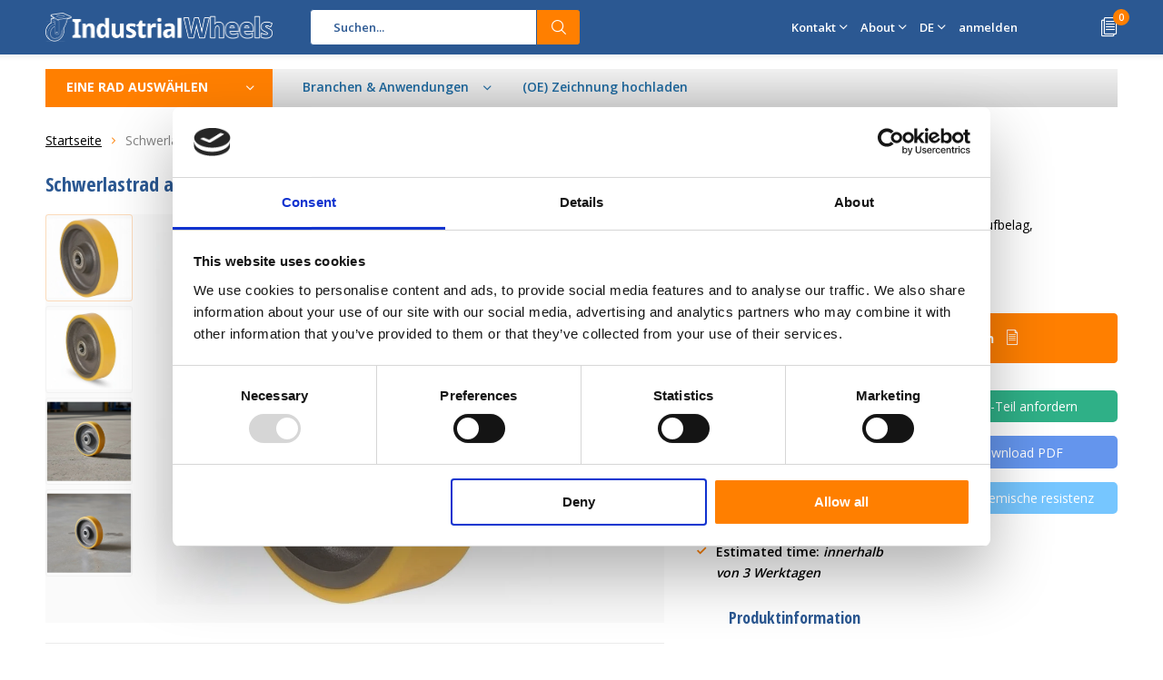

--- FILE ---
content_type: text/html;charset=utf-8
request_url: https://www.industrialwheels.com/de/rad-300mm-vulkanisierte-gegossenem-polyurethane-l.html
body_size: 16894
content:
<!doctype html>
<html lang="de" class="menu-up">
	<head>
            
    <script>
window.dataLayer = window.dataLayer || [];
dataLayer.push({
  event: "view_item",
  ecommerce_ga4: {
    items: [
      {
        item_id: "1790877",
        item_name: "Schwerlastrad aus vulkanisiertem Polyurethan-Laufbelag, Präzisionskugellager, Rad-Ø 300mm, 2200KG",
        currency: "EUR",
        item_brand: "",
        item_variant: "",
        price: 232.44,
        quantity: 1
    }
    ]
  }
});
      </script>
    
    <!-- Google Tag Manager -->
<script>(function(w,d,s,l,i){w[l]=w[l]||[];w[l].push({'gtm.start':
new Date().getTime(),event:'gtm.js'});var f=d.getElementsByTagName(s)[0],
j=d.createElement(s),dl=l!='dataLayer'?'&l='+l:'';j.async=true;j.src=
'https://www.googletagmanager.com/gtm.js?id='+i+dl;f.parentNode.insertBefore(j,f);
})(window,document,'script','dataLayer','GTM-TZKTQST');</script>
<!-- End Google Tag Manager -->
    
    
        <meta charset="utf-8"/>
<!-- [START] 'blocks/head.rain' -->
<!--

  (c) 2008-2026 Lightspeed Netherlands B.V.
  http://www.lightspeedhq.com
  Generated: 21-01-2026 @ 06:21:08

-->
<link rel="canonical" href="https://www.industrialwheels.com/de/rad-300mm-vulkanisierte-gegossenem-polyurethane-l.html"/>
<link rel="alternate" href="https://www.industrialwheels.com/de/index.rss" type="application/rss+xml" title="Neue Produkte"/>
<meta name="robots" content="noodp,noydir"/>
<meta name="google-site-verification" content="W_TiOn9oHsYEx-B7s-H9JW1lLNi16G2R2kHlh7aRCvw"/>
<meta property="og:url" content="https://www.industrialwheels.com/de/rad-300mm-vulkanisierte-gegossenem-polyurethane-l.html?source=facebook"/>
<meta property="og:site_name" content="Industrialwheels.com - Billig - Räder &amp; Rollen kaufen"/>
<meta property="og:title" content="Schwerlastrad Ø 300 x 70mm Polyurethan-Reifen Tragkraft 2200kg - Industrieräder"/>
<meta property="og:description" content="Schwerlastrad mit Präzisionskugellager: Achsloch-Ø 30 mm, Nabenlänge 70 mm, Reifen aufvulkanisiert, Radkörper aus Gusseisen. Fordern Sie ein Angebot an oder ..."/>
<meta property="og:image" content="https://cdn.webshopapp.com/shops/7591/files/486078234/schwerlastrad-aus-vulkanisiertem-polyurethan-laufb.jpg"/>
<script>
<script type="text/javascript" src="https://secure.leadforensics.com/js/212726.js" ></script>
<noscript><img alt="" src="https://secure.leadforensics.com/212726.png" style="display:none;" /></noscript>
</script>
<!--[if lt IE 9]>
<script src="https://cdn.webshopapp.com/assets/html5shiv.js?2025-02-20"></script>
<![endif]-->
<!-- [END] 'blocks/head.rain' -->
		<meta charset="utf-8">
		<meta http-equiv="x-ua-compatible" content="ie=edge">
		<title>Schwerlastrad Ø 300 x 70mm Polyurethan-Reifen Tragkraft 2200kg - Industrieräder - Industrialwheels.com - Billig - Räder &amp; Rollen kaufen</title>
		<meta name="description" content="Schwerlastrad mit Präzisionskugellager: Achsloch-Ø 30 mm, Nabenlänge 70 mm, Reifen aufvulkanisiert, Radkörper aus Gusseisen. Fordern Sie ein Angebot an oder ...">
		<meta name="keywords" content="Schwerlastrad aus vulkanisiertem Polyurethan-Laufbelag, Präzisionskugellager, Rad-Ø 300mm, 2200KG">
		<meta name="theme-color" content="#ffffff">
		<meta name="MobileOptimized" content="320">
		<meta name="HandheldFriendly" content="true">
		<meta name="viewport" content="width=device-width, initial-scale=1, initial-scale=1, minimum-scale=1, maximum-scale=1, user-scalable=no">
		<meta name="author" content="https://www.dmws.nl/">
    <meta name="google-site-verification" content="NKZOwVh08VkRCfomrRlhfnfxpB7rkPYaa79wkKxmz2g" />
    
    <link async href='//fonts.googleapis.com/css?family=Open%20Sans:400,300,500,600,700,800,900' rel='stylesheet' type='text/css'>
    <link async href='//fonts.googleapis.com/css?family=Open%20Sans%20Condensed:400,300,500,600,700,800,900' rel='stylesheet' type='text/css'>
        <link rel="stylesheet" href="https://www.w3schools.com/w3css/4/w3.css">
		<link rel="stylesheet" media="screen" href="https://cdn.webshopapp.com/shops/7591/themes/163392/assets/01-layout.css?2026011411543420201026130610">
		<link rel="stylesheet" media="screen" href="https://cdn.webshopapp.com/shops/7591/themes/163392/assets/02-repeatable.css?2026011411543420201026130610">
		<link rel="stylesheet" media="screen" href="https://cdn.webshopapp.com/shops/7591/themes/163392/assets/03-columns.css?2026011411543420201026130610">
		<link rel="stylesheet" media="screen" href="https://cdn.webshopapp.com/shops/7591/themes/163392/assets/04-modules.css?2026011411543420201026130610">
		<link rel="stylesheet" media="screen" href="https://cdn.webshopapp.com/shops/7591/themes/163392/assets/05-content.css?2026011411543420201026130610">
		<link rel="stylesheet" media="screen" href="https://cdn.webshopapp.com/shops/7591/themes/163392/assets/06-lists.css?2026011411543420201026130610">
		<link rel="stylesheet" media="screen" href="https://cdn.webshopapp.com/shops/7591/themes/163392/assets/07-forms.css?2026011411543420201026130610">
		<link rel="stylesheet" media="screen" href="https://cdn.webshopapp.com/shops/7591/themes/163392/assets/08-helpers.css?2026011411543420201026130610">
    <link rel="stylesheet" media="screen" href="https://cdn.webshopapp.com/shops/7591/themes/163392/assets/08a-gui.css?2026011411543420201026130610">
		<link rel="stylesheet" media="screen" href="https://cdn.webshopapp.com/shops/7591/themes/163392/assets/09-flex.css?2026011411543420201026130610">
		<link rel="stylesheet" media="screen" href="https://cdn.webshopapp.com/shops/7591/themes/163392/assets/10-responsive.css?2026011411543420201026130610">
    <link rel="stylesheet" media="print" href="https://cdn.webshopapp.com/shops/7591/themes/163392/assets/print.css?2026011411543420201026130610">
    <link rel="stylesheet" async href="https://cdn.webshopapp.com/shops/7591/themes/163392/assets/settings.css?2026011411543420201026130610" />
		<script src="https://ajax.googleapis.com/ajax/libs/jquery/1.7.2/jquery.min.js"></script>
		<link rel="icon" type="image/x-icon" href="https://cdn.webshopapp.com/shops/7591/themes/163392/assets/favicon.ico?20251124101714">
		<link rel="apple-touch-icon" href="https://cdn.webshopapp.com/shops/7591/themes/163392/assets/favicon.ico?20251124101714">
		<meta property="og:title" content="Schwerlastrad Ø 300 x 70mm Polyurethan-Reifen Tragkraft 2200kg - Industrieräder">
		<meta property="og:type" content="website"> 
		<meta property="og:description" content="Schwerlastrad mit Präzisionskugellager: Achsloch-Ø 30 mm, Nabenlänge 70 mm, Reifen aufvulkanisiert, Radkörper aus Gusseisen. Fordern Sie ein Angebot an oder ...">
		<meta property="og:site_name" content="Industrialwheels.com - Billig - Räder &amp; Rollen kaufen">
		<meta property="og:url" content="https://www.industrialwheels.com/">
		<meta property="og:image" content="https://cdn.webshopapp.com/shops/7591/themes/163392/v/2747877/assets/banner-1.jpg?20251117092553">
    		<script type="application/ld+json">
			{
				"@context": "http://schema.org/",
				"@type": "Organization",
				"url": "https://www.industrialwheels.com/de/",
				"name": "Industrialwheels.com - Billig - Räder &amp; Rollen kaufen",
				"legalName": "Industrialwheels.com - Billig - Räder &amp; Rollen kaufen",
				"description": "Schwerlastrad mit Präzisionskugellager: Achsloch-Ø 30 mm, Nabenlänge 70 mm, Reifen aufvulkanisiert, Radkörper aus Gusseisen. Fordern Sie ein Angebot an oder ...",
				"logo": "https://cdn.webshopapp.com/shops/7591/themes/163392/assets/logo.png?20251124101714",
				"image": "https://cdn.webshopapp.com/shops/7591/themes/163392/v/2747877/assets/banner-1.jpg?20251117092553",
				"contactPoint": {
					"@type": "ContactPoint",
					"contactType": "Customer service",
					"telephone": "+31 20 6821 051"
				},
				"address": {
					"@type": "PostalAddress",
					"streetAddress": "",
					"addressLocality": "",
					"addressRegion": "",
					"postalCode": "",
					"addressCountry": ""
				}
			}
		</script>
          
    



        
    
        

	</head>
	<body>
    <!-- Google Tag Manager (noscript) -->
<noscript><iframe src="https://www.googletagmanager.com/ns.html?id=GTM-TZKTQST"
height="0" width="0" style="display:none;visibility:hidden"></iframe></noscript>
<!-- End Google Tag Manager (noscript) -->

        
		<div id="root">
    
              
        

<header id="top">
  <p id="logo">
    <a href="https://www.industrialwheels.com/de/" accesskey="h">
    <img class="desktop-only" src="https://cdn.webshopapp.com/shops/7591/themes/163392/assets/logo.png?20251124101714" alt="Industrial Wheels" width="190" height="60">
    <img class="desktop-hide" src="https://cdn.webshopapp.com/shops/7591/themes/163392/assets/logo-mobile.png?20251124101714" alt="Industrial Wheels" width="190" height="60">
    </a>
  </p>
  <nav id="skip">
    <ul>
      <li><a href="#nav" accesskey="n">Skip to navigation (n)</a></li>
      <li><a href="#content" accesskey="c">Skip to content (c)</a></li>
      <li><a href="#footer" accesskey="f">Skip to footer (f)</a></li>
    </ul>
  </nav>
  <nav id="nav">
        <form action="https://www.industrialwheels.com/de/search/" method="post" id="formSearch" class="untouched">
      <h5>Suchen</h5>
      <p>
        <label for="q">Suchen...</label>
        <input type="search" id="q" name="q" value="" placeholder="Suchen..." autocomplete="off">
      </p>
            <p><button type="submit" title="Suchen" disabled="disabled">Suchen</button></p>
      <ul class="list-cart">
				      </ul>
            
    </form>
    <ul>
      
      
      
      <li class="desktop-only">
        <a href="https://www.industrialwheels.com/de/service/">Kontakt</a>
        <ul>
                    <li class=""><a href="https://www.industrialwheels.com/de/kontakt/">kontaktiere uns</a>
                      </li>
                    <li class=""><a href="https://www.industrialwheels.com/de/ein-angebot-bekommen/">Ein Angebot bekommen</a>
                      </li>
                  </ul>
      </li>
      
      <li class="desktop-only">
        <a href="https://www.industrialwheels.com/de/service/">About</a>
        <ul>
          <li class="toplinks"><a href="https://www.industrialwheels.com/de/blogs/heavy-duty-wheels/">Blog</a>
                    <li class="toplinks"><a href="https://www.industrialwheels.com/de/service/about/">über uns</a>
                      </li>
                    <li class="toplinks"><a href="https://www.industrialwheels.com/de/service/">Kundendienst</a>
                      </li>
                  </ul>
      </li>
                  
            <li class="language">
        <a accesskey="3" href="./">DE</a> 
        <em>(3)</em>
        <ul>
                    <li class="active"><a href="https://www.industrialwheels.com/de/go/product/1790877/"  title="Deutsch" lang="de">Deutsch</a></li>
                    <li ><a href="https://www.industrialwheels.com/en/go/product/1790877/"  title="English" lang="en">English</a></li>
                    <li ><a href="https://www.industrialwheels.com/fr/go/product/1790877/"  title="Français" lang="fr">Français</a></li>
                    <li ><a href="https://www.industrialwheels.com/es/go/product/1790877/"  title="Español" lang="es">Español</a></li>
                    <li ><a href="https://www.industrialwheels.com/it/go/product/1790877/"  title="Italiano" lang="it">Italiano</a></li>
                    <li ><a href="https://www.industrialwheels.com/pt/go/product/1790877/"  title="Português" lang="pt">Português</a></li>
                    <li ><a href="https://www.industrialwheels.com/pl/go/product/1790877/"  title="Polski" lang="pl">Polski</a></li>
                    <li ><a href="https://www.industrialwheels.com/sv/go/product/1790877/"  title="Svenska" lang="sv">Svenska</a></li>
                    <li><a href="https://www.wielen.nl/nl/" title="Polski" lang="nl">Dutch</a></li>
          
        </ul>
      </li>
                  <li class="search">
        <a accesskey="5" href="./">
          <i class="icon-zoom"></i> 
          <span>Suchen</span>
        </a>
        <em>(5)</em>
      </li>
      <!--<li class="compare mobile-only">
        <a accesskey="5" href="./">
          <i class="icon-chart"></i>
          <span>vergelijk</span>
        </a>
        <em>(5)</em>
      </li>-->
            <li class="user">
        <a accesskey="6" href="https://www.industrialwheels.com/de/account/login/">
          <i class="icon-user-outline"></i> 
          anmelden
        </a> 
        <em>(6)</em>
        <div>
          <div class="double">
            <form method="post" id="formLogin" action="https://www.industrialwheels.com/de/account/loginPost/?return=https://www.industrialwheels.com/de/rad-300mm-vulkanisierte-gegossenem-polyurethane-l.html">
              <h5>anmelden</h5>
              <p>
                <label for="formLoginEmail">E-Mail-Adresse</label>
                <input type="email" id="formLoginEmail" name="email" placeholder="E-Mail-Adresse" autocomplete='email' required>
              </p>
              <p>
                <label for="formLoginPassword">Passwort</label>
                <input type="password" id="formLoginPassword" name="password" placeholder="Passwort" autocomplete="current-password" required>
                <a href="https://www.industrialwheels.com/de/account/password/">Passwort vergessen?</a>
              </p>
              <p>
                <input type="hidden" name="key" value="84a93f3b748bf4efba7da7e05cf91965" />
            		<input type="hidden" name="type" value="login" />
                <button type="submit" onclick="$('#formLogin').submit(); return false;">anmelden</button>
              </p>
            </form>
            <div>
              <h5>Neukunde?</h5>
              <ul class="list-checks">
                <li>Alle Ihre Bestellungen und Rücksendungen an einem Ort</li>
                <li>Der Bestellvorgang ist noch schneller</li>
                <li>Ihr Einkaufswagen wird immer und überall gespeichert</li>
              </ul>
              <p class="link-btn"><a class="a" href="https://www.industrialwheels.com/de/account/register/">Benutzerkonto anlegen</a></p>
                          </div>
          </div>
        </div>
      </li>
            <li class="menu">
        <a accesskey="7" href="./">
          <i class="icon-menu"></i>
          Menu
        </a>
        <em>(7)</em>
      </li>
            <li class="favorites br mobile-only">
        <a accesskey="8" href="https://www.industrialwheels.com/de/service/">
          <i class="icon-service"></i> 
          <span>Bedienung</span>
        </a> 
      </li>
            <li class="cart">
        <a accesskey="9" href="./">
          <i class="icon-documents"></i> 
          <span>Ihr Warenkorb</span> 
          <span class="qty">0</span>
        </a> 
        <em>(9)</em>
        <div>
          <h5>Angebotsanfrage für Produkte:</h5>
                    <ul class="list-cart">
            <li>
              <a href="https://www.industrialwheels.com/de/session/back/">
                <span class="img"><img src="https://cdn.webshopapp.com/shops/7591/themes/163392/assets/empty-cart.svg?2026011411543420201026130610" alt="Empty cart" width="43" height="46"></span>
                <span class="title">Keine Produkte gefunden...</span>
                <span class="desc">Es wurden keine Produkte in Ihrem Angebot gefunden. Vielleicht ist der von Ihnen ausgewählte Artikel ausverkauft.</span>
              </a>
            </li>
          </ul>
                            </div>
      </li>
    </ul>
    <div class="nav-main">
      <ul>
        <li><a>Eine Rad auswählen</a>
          <ul>
                        <li><a class="menu-link" href="https://www.industrialwheels.com/de/raeder/">
              <span class="img"><img src="https://cdn.webshopapp.com/shops/7591/files/490095158/64x44x2/raeder.jpg" alt="Räder" width="32" height="22"></span>Räder</a>
                            <ul>
                <li class="strong"><a class="menu-link" href="https://www.industrialwheels.com/de/raeder/">Räder</a></li>
                                <li><a href="https://www.industrialwheels.com/de/raeder/gusseisenraeder/">Gusseisenräder </a>
                                  </li>
                                <li><a href="https://www.industrialwheels.com/de/raeder/nylonrad/">Nylonrad</a>
                                  </li>
                                <li><a href="https://www.industrialwheels.com/de/raeder/kunststoffraeder/">Kunststoffräder</a>
                                  </li>
                                <li><a href="https://www.industrialwheels.com/de/raeder/luftbereifte-raeder/">Luftbereifte Räder</a>
                                  </li>
                                <li><a href="https://www.industrialwheels.com/de/raeder/raeder-aus-polyurethan/">Räder aus Polyurethan</a>
                                  </li>
                                <li><a href="https://www.industrialwheels.com/de/raeder/gummiraeder/">Gummiräder</a>
                                  </li>
                                <li><a href="https://www.industrialwheels.com/de/raeder/raeder-aus-rostfreiem-stahl/">Räder aus rostfreiem Stahl</a>
                                  </li>
                                <li><a href="https://www.industrialwheels.com/de/raeder/vulkollan-raeder/">Vulkollan räder</a>
                                  </li>
                                <li><a href="https://www.industrialwheels.com/de/raeder/kleine-raeder/">Kleine räder</a>
                                  </li>
                                <li><a href="https://www.industrialwheels.com/de/raeder/schwerlastraeder/">Schwerlasträder</a>
                                  </li>
                                <li><a href="https://www.industrialwheels.com/de/raeder/behaelterraeder/">Behälterräder</a>
                                  </li>
                                <li><a href="https://www.industrialwheels.com/de/raeder/antriebsraeder/">Antriebsräder</a>
                                  </li>
                                <li><a href="https://www.industrialwheels.com/de/raeder/spurkranzraeder/"> Spurkranzräder</a>
                                    <ul>
                    <li class="strong"><a class="menu-link" href="https://www.industrialwheels.com/de/raeder/spurkranzraeder/"> Spurkranzräder</a></li>
                                        <li><a class="menu-link" href="https://www.industrialwheels.com/de/raeder/spurkranzraeder/einzelne-spurkranzraeder/">Einzelne Spurkranzräder</a>
                                          </li>
                                        <li><a class="menu-link" href="https://www.industrialwheels.com/de/raeder/spurkranzraeder/doppelspurkranzraeder/">Doppelspurkranzräder</a>
                                          </li>
                                      </ul>
                                  </li>
                                <li><a href="https://www.industrialwheels.com/de/raeder/fuehrungsrollen/"> Führungsrollen</a>
                                  </li>
                                <li><a href="https://www.industrialwheels.com/de/raeder/palettenraeder/">Palettenräder</a>
                                  </li>
                                <li><a href="https://www.industrialwheels.com/de/raeder/bandagen/">Bandagen</a>
                                  </li>
                                <li><a href="https://www.industrialwheels.com/de/raeder/raeder-mit-bremsen/">Räder mit bremsen</a>
                                  </li>
                                <li><a href="https://www.industrialwheels.com/de/raeder/raeder-mit-passfedernut/">Räder mit Passfedernut</a>
                                  </li>
                              </ul>
                          </li>
                        <li><a class="menu-link" href="https://www.industrialwheels.com/de/lenkrollen/">
              <span class="img"><img src="https://cdn.webshopapp.com/shops/7591/files/484907306/64x44x2/lenkrollen.jpg" alt="Lenkrollen" width="32" height="22"></span>Lenkrollen</a>
                            <ul>
                <li class="strong"><a class="menu-link" href="https://www.industrialwheels.com/de/lenkrollen/">Lenkrollen</a></li>
                                <li><a href="https://www.industrialwheels.com/de/lenkrollen/nylon-lenkrollen/">Nylon Lenkrollen</a>
                                  </li>
                                <li><a href="https://www.industrialwheels.com/de/lenkrollen/kunststoffrollen/">Kunststoffrollen</a>
                                  </li>
                                <li><a href="https://www.industrialwheels.com/de/lenkrollen/pneumatische-rollen/">Pneumatische rollen</a>
                                  </li>
                                <li><a href="https://www.industrialwheels.com/de/lenkrollen/polyurethan-rollen/">Polyurethan-Rollen</a>
                                  </li>
                                <li><a href="https://www.industrialwheels.com/de/lenkrollen/gummirollen/">Gummirollen</a>
                                  </li>
                                <li><a href="https://www.industrialwheels.com/de/lenkrollen/edelstahlrollen/">Edelstahlrollen</a>
                                  </li>
                                <li><a href="https://www.industrialwheels.com/de/lenkrollen/schwerlastrollen/">Schwerlastrollen</a>
                                  </li>
                                <li><a href="https://www.industrialwheels.com/de/lenkrollen/kleine-rollen/">Kleine rollen</a>
                                  </li>
                                <li><a href="https://www.industrialwheels.com/de/lenkrollen/apparaterollen/">Apparaterollen</a>
                                  </li>
                                <li><a href="https://www.industrialwheels.com/de/lenkrollen/transportbehaelterrollen-mit-drehfeststeller/">Transportbehälterrollen mit Drehfeststeller</a>
                                    <ul>
                    <li class="strong"><a class="menu-link" href="https://www.industrialwheels.com/de/lenkrollen/transportbehaelterrollen-mit-drehfeststeller/">Transportbehälterrollen mit Drehfeststeller</a></li>
                                        <li><a class="menu-link" href="https://www.industrialwheels.com/de/lenkrollen/transportbehaelterrollen-mit-drehfeststeller/wirtschaftliche-palette-von-transportcontainer-rol/">Wirtschaftliche Palette von Transportcontainer-Rollen</a>
                                          </li>
                                      </ul>
                                  </li>
                                <li><a href="https://www.industrialwheels.com/de/lenkrollen/bockrollen/">Bockrollen</a>
                                  </li>
                                <li><a href="https://www.industrialwheels.com/de/lenkrollen/gummi-flight-case-rollen/">Gummi flight case rollen</a>
                                  </li>
                                <li><a href="https://www.industrialwheels.com/de/lenkrollen/rollen-fuer-moebel-60kg/">Rollen für möbel  &lt;60KG</a>
                                  </li>
                                <li><a href="https://www.industrialwheels.com/de/lenkrollen/kleine-rollen-9917071/">Kleine rollen</a>
                                  </li>
                                <li><a href="https://www.industrialwheels.com/de/lenkrollen/gefederte-rollen/">Gefederte Rollen</a>
                                  </li>
                                <li><a href="https://www.industrialwheels.com/de/lenkrollen/lenkrollen/">Lenkrollen</a>
                                  </li>
                                <li><a href="https://www.industrialwheels.com/de/lenkrollen/lkw-schloesser/">LKW-Schlösser</a>
                                  </li>
                                <li><a href="https://www.industrialwheels.com/de/lenkrollen/doppelrollen/">Doppelrollen</a>
                                  </li>
                                <li><a href="https://www.industrialwheels.com/de/lenkrollen/schwere-drehkraenze-und-drehkraenze/">schwere Drehkränze und Drehkränze</a>
                                  </li>
                                <li><a href="https://www.industrialwheels.com/de/lenkrollen/fussschoner-an-rollen-und-raedern-bieten-schutz/">Fußschoner an Rollen und Rädern bieten Schutz</a>
                                  </li>
                              </ul>
                          </li>
                        <li><a class="menu-link" href="https://www.industrialwheels.com/de/branchen-anwendungen/">
              <span class="img"><img src="https://cdn.webshopapp.com/assets/blank.gif?2025-02-20" alt="Branchen &amp; Anwendungen" width="32" height="22"></span>Branchen &amp; Anwendungen</a>
                            <ul>
                <li class="strong"><a class="menu-link" href="https://www.industrialwheels.com/de/branchen-anwendungen/">Branchen &amp; Anwendungen</a></li>
                                <li><a href="https://www.industrialwheels.com/de/branchen-anwendungen/schwenkrollen-und-radsysteme/">Schwenkrollen und Radsysteme</a>
                                  </li>
                                <li><a href="https://www.industrialwheels.com/de/branchen-anwendungen/raeder-und-rollen-fuer-pah-freie-abfallbehaelter/">Räder und Rollen für PAH-freie Abfallbehälter</a>
                                  </li>
                                <li><a href="https://www.industrialwheels.com/de/branchen-anwendungen/ueberrollkaefig-container-raeder/">Überrollkäfig &amp; Container Räder</a>
                                  </li>
                                <li><a href="https://www.industrialwheels.com/de/branchen-anwendungen/lebensmittel-industrie/">Lebensmittel-Industrie</a>
                                  </li>
                                <li><a href="https://www.industrialwheels.com/de/branchen-anwendungen/gartenbau-stuetzraeder/">Gartenbau-Stützräder</a>
                                  </li>
                                <li><a href="https://www.industrialwheels.com/de/branchen-anwendungen/luftfahrt-raeder/">Luftfahrt-Räder</a>
                                  </li>
                                <li><a href="https://www.industrialwheels.com/de/branchen-anwendungen/gabelstapler-palettenrollen/">Gabelstapler &amp; Palettenrollen</a>
                                  </li>
                                <li><a href="https://www.industrialwheels.com/de/branchen-anwendungen/einzelhandelsmoebel-und-display-wheels/">Einzelhandelsmöbel und Display Wheels</a>
                                  </li>
                                <li><a href="https://www.industrialwheels.com/de/branchen-anwendungen/lagerhaltung/">Lagerhaltung</a>
                                  </li>
                                <li><a href="https://www.industrialwheels.com/de/branchen-anwendungen/polyurethan-gewinderaeder-fuer-kraene-von-konijnen/">Polyurethan-Gewinderäder für Kräne von Konijnenburg</a>
                                  </li>
                              </ul>
                          </li>
                        <li><a class="menu-link" href="https://www.industrialwheels.com/de/filtern-finden/">
              <span class="img"><img src="https://cdn.webshopapp.com/shops/7591/files/484910612/64x44x2/filtern-finden.jpg" alt="Filtern &amp; Finden" width="32" height="22"></span>Filtern &amp; Finden</a>
                          </li>
                        <li><a class="menu-link" href="https://www.industrialwheels.com/de/ein-angebot-bekommen/">
              <span class="img"><img src="https://cdn.webshopapp.com/shops/7591/files/285112380/64x44x2/ein-angebot-bekommen.jpg" alt="Ein Angebot bekommen" width="32" height="22"></span>Ein Angebot bekommen</a>
                          </li>
                        <li><a class="menu-link" href="https://www.industrialwheels.com/de/kontakt/">
              <span class="img"><img src="https://cdn.webshopapp.com/shops/7591/files/285112299/64x44x2/kontakt.jpg" alt="Kontakt" width="32" height="22"></span>Kontakt</a>
                          </li>
                        <li><a class="menu-link" href="https://www.industrialwheels.com/de/chemische-resistenz/">
              <span class="img"><img src="https://cdn.webshopapp.com/shops/7591/files/285112497/64x44x2/chemische-resistenz.jpg" alt="Chemische Resistenz" width="32" height="22"></span>Chemische Resistenz</a>
                          </li>
                        <li><a class="menu-link" href="https://www.industrialwheels.com/de/rolle-wiki/">
              <span class="img"><img src="https://cdn.webshopapp.com/assets/blank.gif?2025-02-20" alt="Rolle wiki" width="32" height="22"></span>Rolle wiki</a>
                            <ul>
                <li class="strong"><a class="menu-link" href="https://www.industrialwheels.com/de/rolle-wiki/">Rolle wiki</a></li>
                                <li><a href="https://www.industrialwheels.com/de/rolle-wiki/wie-waehlt-man-die-richtige-rolle-aus/">Wie wählt man die richtige Rolle aus?</a>
                                    <ul>
                    <li class="strong"><a class="menu-link" href="https://www.industrialwheels.com/de/rolle-wiki/wie-waehlt-man-die-richtige-rolle-aus/">Wie wählt man die richtige Rolle aus?</a></li>
                                        <li><a class="menu-link" href="https://www.industrialwheels.com/de/rolle-wiki/wie-waehlt-man-die-richtige-rolle-aus/welcher-nachlauftyp-verwendet-werden-soll/">Welcher Nachlauftyp verwendet werden soll</a>
                                          </li>
                                        <li><a class="menu-link" href="https://www.industrialwheels.com/de/rolle-wiki/wie-waehlt-man-die-richtige-rolle-aus/rollenbremsen-typen/">Rollenbremsen-Typen</a>
                                          </li>
                                        <li><a class="menu-link" href="https://www.industrialwheels.com/de/rolle-wiki/wie-waehlt-man-die-richtige-rolle-aus/schwenkbare-schlosstypen/">Schwenkbare Schlosstypen</a>
                                          </li>
                                      </ul>
                                  </li>
                                <li><a href="https://www.industrialwheels.com/de/rolle-wiki/welcher-nachlauflagertyp-ist-zu-verwenden/">Welcher Nachlauflagertyp ist zu verwenden?</a>
                                    <ul>
                    <li class="strong"><a class="menu-link" href="https://www.industrialwheels.com/de/rolle-wiki/welcher-nachlauflagertyp-ist-zu-verwenden/">Welcher Nachlauflagertyp ist zu verwenden?</a></li>
                                        <li><a class="menu-link" href="https://www.industrialwheels.com/de/rolle-wiki/welcher-nachlauflagertyp-ist-zu-verwenden/lenkrollen-mit-kugellager/">Lenkrollen mit Kugellager</a>
                                          </li>
                                        <li><a class="menu-link" href="https://www.industrialwheels.com/de/rolle-wiki/welcher-nachlauflagertyp-ist-zu-verwenden/laufraeder-mit-rollenlager/">Laufräder mit Rollenlager</a>
                                          </li>
                                        <li><a class="menu-link" href="https://www.industrialwheels.com/de/rolle-wiki/welcher-nachlauflagertyp-ist-zu-verwenden/laufraeder-mit-gleitlager/">Laufräder mit Gleitlager</a>
                                          </li>
                                      </ul>
                                  </li>
                                <li><a href="https://www.industrialwheels.com/de/rolle-wiki/verschiedene-arten-von-lenkrollenhalterungen/">Verschiedene Arten von Lenkrollenhalterungen</a>
                                    <ul>
                    <li class="strong"><a class="menu-link" href="https://www.industrialwheels.com/de/rolle-wiki/verschiedene-arten-von-lenkrollenhalterungen/">Verschiedene Arten von Lenkrollenhalterungen</a></li>
                                        <li><a class="menu-link" href="https://www.industrialwheels.com/de/rolle-wiki/verschiedene-arten-von-lenkrollenhalterungen/rollen-mit-deckplatte/">Rollen mit Deckplatte</a>
                                          </li>
                                        <li><a class="menu-link" href="https://www.industrialwheels.com/de/rolle-wiki/verschiedene-arten-von-lenkrollenhalterungen/rollen-mit-stiel/">Rollen mit Stiel</a>
                                          </li>
                                        <li><a class="menu-link" href="https://www.industrialwheels.com/de/rolle-wiki/verschiedene-arten-von-lenkrollenhalterungen/rollen-mit-bolzenloch/">Rollen mit Bolzenloch</a>
                                          </li>
                                      </ul>
                                  </li>
                                <li><a href="https://www.industrialwheels.com/de/rolle-wiki/rad-konfiguration/">Rad-Konfiguration</a>
                                  </li>
                                <li><a href="https://www.industrialwheels.com/de/rolle-wiki/nutzung-wartung-von-lenkrollensystemen/">Nutzung &amp; Wartung von Lenkrollensystemen</a>
                                  </li>
                              </ul>
                          </li>
                                  </ul>
        </li>
      </ul>
    </div>
  </nav>
	<p id="back"><a href="https://www.industrialwheels.com/de/">Zurück</a></p></header>
      
                              
      <main id="content" class="">
                <nav class="nav-main desktop-only">
  <ul>
    <li><a href="./">Eine Rad auswählen</a>
      <ul>
                <li><a class="menu-link" href="https://www.industrialwheels.com/de/raeder/">
          <span class="img"><img class="b-lazy" src="[data-uri]" data-src="https://cdn.webshopapp.com/shops/7591/files/490095158/64x44x2/raeder.jpg" alt="Räder" width="32" height="22"></span>Räder</a>
            	              <ul class="columns-3">
                                                                                <div class="column">
                                <li class="strong title">Materials</li>
                </li>
                                <li class="strong"><a class="menu-link" href="https://www.industrialwheels.com/de/raeder/vulkollan-raeder/">Vulkollan räder</a></li>
                </li>
                                <li class="strong"><a class="menu-link" href="https://www.industrialwheels.com/de/raeder/kunststoffraeder/">Kunststoffräder</a></li>
                </li>
                                <li class="strong"><a class="menu-link" href="https://www.industrialwheels.com/de/raeder/luftbereifte-raeder/">Luftbereifte Räder</a></li>
                </li>
                                <li class="strong"><a class="menu-link" href="https://www.industrialwheels.com/de/raeder/gummiraeder/">Gummiräder</a></li>
                </li>
                                <li class="strong"><a class="menu-link" href="https://www.industrialwheels.com/de/raeder/raeder-aus-polyurethan/">Räder aus Polyurethan</a></li>
                </li>
                                <li class="strong"><a class="menu-link" href="https://www.industrialwheels.com/de/raeder/nylonrad/">Nylonrad</a></li>
                </li>
                                <li class="strong"><a class="menu-link" href="https://www.industrialwheels.com/de/raeder/gusseisenraeder/">Gusseiserne räder</a></li>
                </li>
                                <li class="strong"><a class="menu-link" href="https://www.industrialwheels.com/de/raeder/raeder-aus-rostfreiem-stahl/">Räder aus rostfreiem Stahl</a></li>
                </li>
                                </div>
                                                <div class="column">
                                <li class="strong title">Art des Rades</li>
                </li>
                                <li class="strong"><a class="menu-link" href="https://www.industrialwheels.com/de/raeder/schwerlastraeder/">Schwerlasträder</a></li>
                </li>
                                <li class="strong"><a class="menu-link" href="https://www.industrialwheels.com/de/raeder/kleine-raeder/">Kleine räder</a></li>
                </li>
                                <li class="strong"><a class="menu-link" href="https://www.industrialwheels.com/de/raeder/antriebsraeder/">Antriebsrad</a></li>
                </li>
                                <li class="strong"><a class="menu-link" href="https://www.industrialwheels.com/de/raeder/fuehrungsrollen/"> Führungsrollen</a></li>
                </li>
                                <li class="strong"><a class="menu-link" href="https://www.industrialwheels.com/de/raeder/raeder-mit-bremsen/">Räder mit bremsen</a></li>
                </li>
                                <li class="strong"><a class="menu-link" href="https://www.industrialwheels.com/de/raeder/spurkranzraeder/"> Spurkranzräder</a></li>
                </li>
                                <li class="strong"><a class="menu-link" href="https://www.industrialwheels.com/de/raeder/bandagen/">Vollgummireifen</a></li>
                </li>
                                <li class="strong"><a class="menu-link" href="https://www.industrialwheels.com/de/">Hitzebeständige räder</a></li>
                </li>
                                </div>
                                                <div class="column">
                                <li class="strong title">Anwendung</li>
                </li>
                                <li class="strong"><a class="menu-link" href="https://www.industrialwheels.com/de/lenkrollen/transportbehaelterrollen-mit-drehfeststeller/">Behälterräder</a></li>
                </li>
                                <li class="strong"><a class="menu-link" href="https://www.industrialwheels.com/de/raeder/palettenraeder/">Palettenräder</a></li>
                </li>
                                <li class="strong"><a class="menu-link" href="https://www.industrialwheels.com/de/">Wagenrad</a></li>
                </li>
                                </div>
                <li class="toplinks"><a href="https://www.industrialwheels.com/de/blogs/heavy-duty-wheels/">Blog</a>
              </ul>
                      </li>
                <li><a class="menu-link" href="https://www.industrialwheels.com/de/lenkrollen/">
          <span class="img"><img class="b-lazy" src="[data-uri]" data-src="https://cdn.webshopapp.com/shops/7591/files/484907306/64x44x2/lenkrollen.jpg" alt="Lenkrollen" width="32" height="22"></span>Lenkrollen</a>
            	              <ul class="columns-3">
                                                                <div class="column">
                                <li class="strong title">Material</li>
                </li>
                                <li class="strong"><a class="menu-link" href="https://www.industrialwheels.com/de/lenkrollen/kunststoffrollen/">Kunststoffrollen</a></li>
                </li>
                                <li class="strong"><a class="menu-link" href="https://www.industrialwheels.com/de/lenkrollen/pneumatische-rollen/">Pneumatische rollen</a></li>
                </li>
                                <li class="strong"><a class="menu-link" href="https://www.industrialwheels.com/de/lenkrollen/polyurethan-rollen/">Polyurethan-Rollen</a></li>
                </li>
                                <li class="strong"><a class="menu-link" href="https://www.industrialwheels.com/de/lenkrollen/nylon-lenkrollen/">Nylon Lenkrollen</a></li>
                </li>
                                <li class="strong"><a class="menu-link" href="https://www.industrialwheels.com/de/lenkrollen/gummirollen/">Gummirollen</a></li>
                </li>
                                <li class="strong"><a class="menu-link" href="https://www.industrialwheels.com/de/lenkrollen/edelstahlrollen/">Edelstahlrollen</a></li>
                </li>
                                </div>
                                                <div class="column">
                                <li class="strong title">Art der Rolle</li>
                </li>
                                <li class="strong"><a class="menu-link" href="https://www.industrialwheels.com/de/lenkrollen/schwerlastrollen/">Schwerlastrollen</a></li>
                </li>
                                <li class="strong"><a class="menu-link" href="https://www.industrialwheels.com/de/lenkrollen/kleine-rollen/">Kleine rollen</a></li>
                </li>
                                <li class="strong"><a class="menu-link" href="https://www.industrialwheels.com/de/lenkrollen/bockrollen/">Bockrollen</a></li>
                </li>
                                <li class="strong"><a class="menu-link" href="https://www.industrialwheels.com/de/lenkrollen/lenkrollen/">Lenkrollen</a></li>
                </li>
                                <li class="strong"><a class="menu-link" href="https://www.industrialwheels.com/de/lenkrollen/doppelrollen/">Doppelrollen</a></li>
                </li>
                                <li class="strong"><a class="menu-link" href="https://www.industrialwheels.com/de/lenkrollen/apparaterollen/">Apparaterollen</a></li>
                </li>
                                <li class="strong"><a class="menu-link" href="https://www.industrialwheels.com/de/lenkrollen/gefederte-rollen/">Gefederte Rollen</a></li>
                </li>
                                <li class="strong"><a class="menu-link" href="https://www.industrialwheels.com/de/lenkrollen/kleine-rollen-9917071/">Kleine rollen</a></li>
                </li>
                                </div>
                                                <div class="column">
                                <li class="strong title">Anwendung</li>
                </li>
                                <li class="strong"><a class="menu-link" href="https://www.industrialwheels.com/de/lenkrollen/transportbehaelterrollen-mit-drehfeststeller/">Behälterrollen</a></li>
                </li>
                                <li class="strong"><a class="menu-link" href="https://www.industrialwheels.com/de/lenkrollen/transportbehaelterrollen-mit-drehfeststeller/">Rollen mit Twistlock</a></li>
                </li>
                                <li class="strong"><a class="menu-link" href="https://www.industrialwheels.com/de/lenkrollen/gummi-flight-case-rollen/">Gummi flight case rollen</a></li>
                </li>
                                <li class="strong"><a class="menu-link" href="https://www.industrialwheels.com/de/lenkrollen/rollen-fuer-moebel-60kg/">Möbelrollen </a></li>
                </li>
                                <li class="strong"><a class="menu-link" href="https://www.industrialwheels.com/de/">Laufrollen</a></li>
                </li>
                                <li class="strong"><a class="menu-link" href="https://www.industrialwheels.com/de/lenkrollen/lkw-schloesser/">LKW-Schlösser</a></li>
                </li>
                                </div>
                <li class="toplinks"><a href="https://www.industrialwheels.com/de/blogs/heavy-duty-wheels/">Blog</a>
              </ul>
                      </li>
                <li><a class="menu-link" href="https://www.industrialwheels.com/de/filtern-finden/">
          <span class="img"><img class="b-lazy" src="[data-uri]" data-src="https://cdn.webshopapp.com/shops/7591/files/484910612/64x44x2/filtern-finden.jpg" alt="Filtern &amp; Finden" width="32" height="22"></span>Filtern &amp; Finden</a>
            	                            </li>
                <li><a class="menu-link" href="https://www.industrialwheels.com/de/ein-angebot-bekommen/">
          <span class="img"><img class="b-lazy" src="[data-uri]" data-src="https://cdn.webshopapp.com/shops/7591/files/285112380/64x44x2/ein-angebot-bekommen.jpg" alt="Ein Angebot bekommen" width="32" height="22"></span>Ein Angebot bekommen</a>
            	                            </li>
                <li><a class="menu-link" href="https://www.industrialwheels.com/de/kontakt/">
          <span class="img"><img class="b-lazy" src="[data-uri]" data-src="https://cdn.webshopapp.com/shops/7591/files/285112299/64x44x2/kontakt.jpg" alt="Kontakt" width="32" height="22"></span>Kontakt</a>
            	                            </li>
                <li><a class="menu-link" href="https://www.industrialwheels.com/de/chemische-resistenz/">
          <span class="img"><img class="b-lazy" src="[data-uri]" data-src="https://cdn.webshopapp.com/shops/7591/files/285112497/64x44x2/chemische-resistenz.jpg" alt="Chemische Resistenz" width="32" height="22"></span>Chemische Resistenz</a>
            	                            </li>
                <li><a class="menu-link" href="https://www.industrialwheels.com/de/rolle-wiki/">
          <span class="img"><img class="b-lazy" src="[data-uri]" data-src="https://cdn.webshopapp.com/assets/blank.gif?2025-02-20" alt="Rolle wiki" width="32" height="22"></span>Rolle wiki</a>
            	                    <ul>
            <li class="strong"><a href="https://www.industrialwheels.com/de/rolle-wiki/">Rolle wiki</a></li>
                        <li><a  href="https://www.industrialwheels.com/de/rolle-wiki/wie-waehlt-man-die-richtige-rolle-aus/">Wie wählt man die richtige Rolle aus?</a>
                            <ul>
                <li class="strong"><a href="https://www.industrialwheels.com/de/rolle-wiki/wie-waehlt-man-die-richtige-rolle-aus/">Wie wählt man die richtige Rolle aus?</a></li>
                            		<li><a href="https://www.industrialwheels.com/de/rolle-wiki/wie-waehlt-man-die-richtige-rolle-aus/welcher-nachlauftyp-verwendet-werden-soll/">Welcher Nachlauftyp verwendet werden soll</a>
                              		</li>
                            		<li><a href="https://www.industrialwheels.com/de/rolle-wiki/wie-waehlt-man-die-richtige-rolle-aus/rollenbremsen-typen/">Rollenbremsen-Typen</a>
                              		</li>
                            		<li><a href="https://www.industrialwheels.com/de/rolle-wiki/wie-waehlt-man-die-richtige-rolle-aus/schwenkbare-schlosstypen/">Schwenkbare Schlosstypen</a>
                              		</li>
                              </ul>
                          </li>
                        <li><a  href="https://www.industrialwheels.com/de/rolle-wiki/welcher-nachlauflagertyp-ist-zu-verwenden/">Welcher Nachlauflagertyp ist zu verwenden?</a>
                            <ul>
                <li class="strong"><a href="https://www.industrialwheels.com/de/rolle-wiki/welcher-nachlauflagertyp-ist-zu-verwenden/">Welcher Nachlauflagertyp ist zu verwenden?</a></li>
                            		<li><a href="https://www.industrialwheels.com/de/rolle-wiki/welcher-nachlauflagertyp-ist-zu-verwenden/lenkrollen-mit-kugellager/">Lenkrollen mit Kugellager</a>
                              		</li>
                            		<li><a href="https://www.industrialwheels.com/de/rolle-wiki/welcher-nachlauflagertyp-ist-zu-verwenden/laufraeder-mit-rollenlager/">Laufräder mit Rollenlager</a>
                              		</li>
                            		<li><a href="https://www.industrialwheels.com/de/rolle-wiki/welcher-nachlauflagertyp-ist-zu-verwenden/laufraeder-mit-gleitlager/">Laufräder mit Gleitlager</a>
                              		</li>
                              </ul>
                          </li>
                        <li><a  href="https://www.industrialwheels.com/de/rolle-wiki/verschiedene-arten-von-lenkrollenhalterungen/">Verschiedene Arten von Lenkrollenhalterungen</a>
                            <ul>
                <li class="strong"><a href="https://www.industrialwheels.com/de/rolle-wiki/verschiedene-arten-von-lenkrollenhalterungen/">Verschiedene Arten von Lenkrollenhalterungen</a></li>
                            		<li><a href="https://www.industrialwheels.com/de/rolle-wiki/verschiedene-arten-von-lenkrollenhalterungen/rollen-mit-deckplatte/">Rollen mit Deckplatte</a>
                              		</li>
                            		<li><a href="https://www.industrialwheels.com/de/rolle-wiki/verschiedene-arten-von-lenkrollenhalterungen/rollen-mit-stiel/">Rollen mit Stiel</a>
                              		</li>
                            		<li><a href="https://www.industrialwheels.com/de/rolle-wiki/verschiedene-arten-von-lenkrollenhalterungen/rollen-mit-bolzenloch/">Rollen mit Bolzenloch</a>
                              		</li>
                              </ul>
                          </li>
                        <li><a  href="https://www.industrialwheels.com/de/rolle-wiki/rad-konfiguration/">Rad-Konfiguration</a>
                          </li>
                        <li><a  href="https://www.industrialwheels.com/de/rolle-wiki/nutzung-wartung-von-lenkrollensystemen/">Nutzung &amp; Wartung von Lenkrollensystemen</a>
                          </li>
                                  </ul>
                            </li>
                      </ul>
    </li>
<li><a href="https://www.industrialwheels.com/de/branchen-anwendungen/" title="Branchen &amp; Anwendungen">Branchen &amp; Anwendungen</a>
                <ul>
                    <li><a href="https://www.industrialwheels.com/de/branchen-anwendungen/schwenkrollen-und-radsysteme/" title="Schwenkrollen und Radsysteme">Schwenkrollen und Radsysteme</a>
                      </li>
                    <li><a href="https://www.industrialwheels.com/de/branchen-anwendungen/raeder-und-rollen-fuer-pah-freie-abfallbehaelter/" title="Räder und Rollen für PAH-freie Abfallbehälter">Räder und Rollen für PAH-freie Abfallbehälter</a>
                      </li>
                    <li><a href="https://www.industrialwheels.com/de/branchen-anwendungen/ueberrollkaefig-container-raeder/" title="Überrollkäfig &amp; Container Räder">Überrollkäfig &amp; Container Räder</a>
                      </li>
                    <li><a href="https://www.industrialwheels.com/de/branchen-anwendungen/lebensmittel-industrie/" title="Lebensmittel-Industrie">Lebensmittel-Industrie</a>
                      </li>
                    <li><a href="https://www.industrialwheels.com/de/branchen-anwendungen/gartenbau-stuetzraeder/" title="Gartenbau-Stützräder">Gartenbau-Stützräder</a>
                      </li>
                    <li><a href="https://www.industrialwheels.com/de/branchen-anwendungen/luftfahrt-raeder/" title="Luftfahrt-Räder">Luftfahrt-Räder</a>
                      </li>
                    <li><a href="https://www.industrialwheels.com/de/branchen-anwendungen/gabelstapler-palettenrollen/" title="Gabelstapler &amp; Palettenrollen">Gabelstapler &amp; Palettenrollen</a>
                      </li>
                    <li><a href="https://www.industrialwheels.com/de/branchen-anwendungen/einzelhandelsmoebel-und-display-wheels/" title="Einzelhandelsmöbel und Display Wheels">Einzelhandelsmöbel und Display Wheels</a>
                      </li>
                    <li><a href="https://www.industrialwheels.com/de/branchen-anwendungen/lagerhaltung/" title="Lagerhaltung">Lagerhaltung</a>
                      </li>
                    <li><a href="https://www.industrialwheels.com/de/branchen-anwendungen/polyurethan-gewinderaeder-fuer-kraene-von-konijnen/" title="Polyurethan-Gewinderäder für Kräne von Konijnenburg">Polyurethan-Gewinderäder für Kräne von Konijnenburg</a>
                      </li>
                  </ul>
            	</li>
            <li><a href="javascript:;" onclick="document.getElementById('id01').style.display='block'">(OE) Zeichnung hochladen</a></li>
  </ul>
        <p class="link-inline product-page-trustmark">
          <a href=""></a>
    </p>
  </nav>                                  <div itemscope itemtype="http://schema.org/Product">
  <meta itemprop="name" content="Schwerlastrad aus vulkanisiertem Polyurethan-Laufbelag, Präzisionskugellager, Rad-Ø 300mm, 2200KG">
  <meta itemprop="image" content="https://cdn.webshopapp.com/shops/7591/files/486078234/300x250x2/schwerlastrad-aus-vulkanisiertem-polyurethan-laufb.jpg">    <meta itemprop="description" content="Schwerlastrad aus vulkanisiertem Polyurethan-Laufbelag, Präzisionskugellager, Rad-Ø 300mm, 2200KG">  
  <meta itemprop="mpn" content="100646300G">  <meta itemprop="sku" content="100646300G">  <meta itemprop="gtin13" content="8718116091035">  
  <div itemprop="offers" itemscope itemtype="http://schema.org/Offer">
    <meta itemprop="priceCurrency" content="EUR">
        <meta itemprop="itemCondition" itemtype="https://schema.org/OfferItemCondition" content="https://schema.org/NewCondition"/>
      </div>
</div>

<img src="https://cdn.webshopapp.com/shops/7591/themes/163392/assets/logo.png?20251124101714" class="mobile-hide desktop-hide tablet-hide logoPrint">
<img src="https://cdn.webshopapp.com/shops/7591/themes/163392/assets/logo.png?20251124101714" class="mobile-hide desktop-hide tablet-hide logoPrintSmall">

<nav class="breadcrumbs desktop-only">
  <ol>
    <li><a href="https://www.industrialwheels.com/de/">Startseite</a></li>
            <li>Schwerlastrad aus vulkanisiertem Polyurethan-Laufbelag, Präzisionskugellager, Rad-Ø 300mm, 2200KG</li>
          </ol>
</nav>

<header class="heading-product">
      <p class="link-inline tablet-only product-heading-trustmark">
          </p>
  	    <h1>Schwerlastrad aus vulkanisiertem Polyurethan-Laufbelag, Präzisionskugellager, Rad-Ø 300mm, 2200KG</h1>
    <ul class="list-product-rating">
		<!-- Voorraad check -->
    <li>
        </li>
            
      </ul>
</header>

<div class="double d">
  <div class="left">
    <ul class="product-slider">
            <li id="product-images-tp">
        <a  data-fancybox="imageGal" href="https://cdn.webshopapp.com/shops/7591/files/486078234/image.jpg">
          <img src="https://cdn.webshopapp.com/shops/7591/files/486078234/890x820x2/schwerlastrad-aus-vulkanisiertem-polyurethan-laufb.jpg" alt="Schwerlastrad aus vulkanisiertem Polyurethan-Laufbelag, Präzisionskugellager, Rad-Ø 300mm, 2200KG" width="445" height="410"> 
                            </a>
      </li>
            <li id="product-images-tp">
        <a  data-fancybox="imageGal" href="https://cdn.webshopapp.com/shops/7591/files/486078171/image.jpg">
          <img src="https://cdn.webshopapp.com/shops/7591/files/486078171/890x820x2/schwerlastrad-aus-vulkanisiertem-polyurethan-laufb.jpg" alt="Schwerlastrad aus vulkanisiertem Polyurethan-Laufbelag, Präzisionskugellager, Rad-Ø 300mm, 2200KG" width="445" height="410"> 
                            </a>
      </li>
            <li id="product-images-tp">
        <a  data-fancybox="imageGal" href="https://cdn.webshopapp.com/shops/7591/files/486078177/image.jpg">
          <img src="https://cdn.webshopapp.com/shops/7591/files/486078177/890x820x2/schwerlastrad-aus-vulkanisiertem-polyurethan-laufb.jpg" alt="Schwerlastrad aus vulkanisiertem Polyurethan-Laufbelag, Präzisionskugellager, Rad-Ø 300mm, 2200KG" width="445" height="410"> 
                            </a>
      </li>
            <li id="product-images-tp">
        <a  data-fancybox="imageGal" href="https://cdn.webshopapp.com/shops/7591/files/486078180/image.jpg">
          <img src="https://cdn.webshopapp.com/shops/7591/files/486078180/890x820x2/schwerlastrad-aus-vulkanisiertem-polyurethan-laufb.jpg" alt="Schwerlastrad aus vulkanisiertem Polyurethan-Laufbelag, Präzisionskugellager, Rad-Ø 300mm, 2200KG" width="445" height="410"> 
                            </a>
      </li>
          </ul>
    <div>
      <ul class="list-a mobile-hide">
        <li><a href="#section-description">Produktbeschreibung</a></li>        <li><a href="#section-returns">Qualität &amp; Service seit 1946</a></li>
                              </ul>
            <h4 class="header mobile-only">Produktbeschreibung</h4>
      <article class="module-info" id="section-description">
          <p>Schwerlastrad aus vulkanisiertem Polyurethan-Laufbelag, Präzisionskugellager, Rad-Ø 300mm, 2200KG</p>          <p><p><b>Rad:</b> Vulkanisierte Polyurethan-Lauffläche, mit Radkörper aus Gusseisen, Präzisionskugellager,<br /><br /><b>Eigenschaften:</b> Für Schwertransporte auf glatten Böden und für den Dauereinsatz unter statischer Belastung. Sehr geringer Rollwiderstand. Relativ unempfindlich gegen Beschädigung und Verschleiß.<br /><br /><b>Anwendungen:</b> Schwerlasthandhabung, Schwercontainer, Automobilfabriken, petrochemische Anlagen, Schwertransport, Häfen, Streitkräfte, Luftfahrt, Brückenkräne, Metall- und Chemieunternehmen.<br /><br /><b>Geeignete Oberfläche:</b> Glatte und harte Oberflächen wie Fliesen, Zement und Beschichtungen.<br /><b>Geeignete Umgebung:</b> Dauerhaft trocken und nicht feucht. Für Alkohol, Glykol und viele Säuren, Laugen und Chemikalien.</p></p>
      </article>      
                  <div class="wrapper-returns" id="hidePrint">
        <h4 class="header mobile-only">Qualität &amp; Service seit 1946</h4>
        <article class="module-info a b" id="section-returns">
          <h3 class="mobile-hide" id="hidePrint">Qualität &amp; Service seit 1946</h3>	
          <p>Unsere Qualität ist es, dem Benutzer des Rades ein einfacheres Arbeitsleben zu ermöglichen. <br> Jeder Benutzer und jede Anwendung hat unterschiedliche Bedürfnisse. Lassen Sie uns wissen, wie wir Ihnen helfen können, ein zufriedener Kunde zu werden.</p>
                    <p class="more"><a >Zusatzinformation</a></p>
          <p>Industrialwheels.com ist das Sortiment der beliebtesten Räder aus unserer Unternehmensgruppe. Über zweihundertfünfzig Mitarbeiter konzentrieren sich auf die Herstellung und Entwicklung hochwertiger Räder für den europäischen Markt.</p>
                  </article>
      </div>
            			    </div>
  </div>
  <form action="https://www.industrialwheels.com/de/cart/add/2826208/" id="product_configure_form" method="post" class="form-product right" data-url="https://www.industrialwheels.com/de/cart/add/2826208/">
    <p class="input-inline m10 mobile-hide">
            <input type="hidden" name="bundle_id" id="product_configure_bundle_id" value="">
          </p>
        <h4 class="desktop-hide mobile-hide tablet-hide">Schwerlastrad aus vulkanisiertem Polyurethan-Laufbelag, Präzisionskugellager, Rad-Ø 300mm, 2200KG</h4>
        <p>Schwerlastrad aus vulkanisiertem Polyurethan-Laufbelag, Präzisionskugellager, Rad-Ø 300mm, 2200KG</p>
    
    <div class="submit">
        <p class="overlay-e strong"><i class="icon-check-circle"></i> innerhalb von 3 Werktagen</p>
          <p>
        <span class="qty">    
              <label for="product-qty" class="hidden">Menge</label>
        <input type="text" class="product-modal-qty" id="product-qty" name="quantity" value="1" />
        <span class="change">
          <a href="javascript:;" onclick="updateQuantity('up');" class="up"><i class="icon-chevron-up"></i></a>
          <a href="javascript:;" onclick="updateQuantity('down');" class="down"><i class="icon-chevron-down"></i></a>
        </span>
          <script>
          function updateQuantity(way){
            var quantity = parseInt($('.product-modal-qty').val());        
            if (way == 'up'){
              if (quantity < 10000){ quantity++; } 
              else { quantity = 10000; }
            } else {
              if (quantity > 1){ quantity--; } 
              else { quantity = 1; }
            }
            $('.product-modal-qty').val(quantity);
          }
          </script>
              </span>
                <button type="submit" ><span>Angebot anfordern <i class="icon-document"></i></span></button>
                      </p>
      <div class="modal">
        <p>Geben Sie die Anzahl der Artikel ein und klicken Sie auf <i class="icon-check"></i></p>
        <p>
          <label class="hidden">Label</label>
          <input class="product-modal-qty" type="number" min="1" name="quantity">
          <a href="javascript:;" class="btn product-modal-qty-submit"><i class="icon-check"></i> <span>Ok</span></a>
        </p>
      </div>
    </div>
    
    <div class="double a">
      <ul class="list-checks semi">
                <li>Wir wollen Ihnen das Arbeitsleben erleichtern <span class="tip left"><a href="./"><i class="icon-info"></i> <span>Tooltip</span></a> <span>Sagen Sie uns einfach, was Sie brauchen</span></span></li>
                <li>Schnelle Lieferung</li>        <li>3D-CAD-Modelle</li>        <li>Engineering-Dienstleistung</li><!--                    <li>Available in Europe warehouse</li>
         -->
                  <li class="delivery">
            Estimated time: <i>innerhalb von 3 Werktagen</i>
          </li>
              </ul>
      
      
      <div class="blokkenProductpage" class="usp-productpage">
       <a href="javascript:;" onclick="document.getElementById('id01').style.display='block'" class="usp-productpage">
         <span>
          <img src="https://cdn.webshopapp.com/shops/7591/themes/163392/assets/links1.png?2026011411543420201026130610">
          <p>OE-Teil anfordern</p>
         </span>
      </a>
      <a href="javascript:window.print()" class="usp-productpage">
        <span>
          <img src="https://cdn.webshopapp.com/shops/7591/themes/163392/assets/links2.png?2026011411543420201026130610">
          <p>Download PDF</p>
        </span>
      </a>
 
      <a href="https://www.industrialwheels.com/de/chemische-resistenz/" class="usp-productpage">
                <span>
          <img src="https://cdn.webshopapp.com/shops/7591/themes/163392/assets/links4.png?2026011411543420201026130610">
          <p>Chemische resistenz</p>
 
         
         
         
         
         
         
         
        </span>
      </a>
    </div>
			
      
    </div>
  </form>
  
  
  
    <article class="module-info a right-specs">
    <h4>Produktinformation</h4>
    <ul class="list-info">
           <li><span>SKU</span> 100646300G</li>      <li><span>EAN</span> 8718116091035</li>    </ul>
    <h4>Eigenschaften</h4>
    <ul class="list-info">
            <li><span>Nicht markierende Lauffläche</span> Ja</li>
            <li><span>Raddurchmesser (mm)</span> 300</li>
            <li><span>Radbreite (mm)</span> 70</li>
            <li><span>Tragfähigkeit (kg)</span> 2200</li>
            <li><span>Typ des Lagers</span> Präzisionskugellager</li>
            <li><span>Länge der Nabe (mm)</span> 70</li>
            <li><span>Achsloch-Ø (mm)</span> 30</li>
            <li><span>Lauffläche</span> Vulkanisierte gegossenem Polyurethane Lauffläche</li>
            <li><span>Härte der Lauffläche</span> 91° Shore A</li>
            <li><span>Beschreibung der Lauffläche</span> Rad mit vulkanisiertem Polyurethanreifen</li>
            <li><span>Typ des Rades</span> Rad</li>
            <li><span>Temperatur</span> -20 / +60°C</li>
            <li><span>Serie</span> 100.64</li>
            <li><span>Verbindung Reifen/Felge</span> vulkanisiert</li>
          </ul>
  </article>
    
  
  
</div>
<div class="product-info">
          <article id="hidePrint">
    <h2 class="header-tablet">Zuletzt angesehen</h2>
    <ul class="list-collection limit mobile-grid">
            	<li class="data-product" data-url="https://www.industrialwheels.com/de/rad-300mm-vulkanisierte-gegossenem-polyurethane-l.html?format=json"> 
  <ul class="img">
      <li>
        <img src="https://cdn.webshopapp.com/shops/7591/files/486078234/180x175x2/rad-300mm-vulkanisierte-polyurethan-laufflaeche-22.jpg" alt="Rad, Ø 300mm, Vulkanisierte Polyurethan-Lauffläche, 2200KG" width="180" height="175">
              </li>
  </ul>
    <h3><a href="https://www.industrialwheels.com/de/rad-300mm-vulkanisierte-gegossenem-polyurethane-l.html">Rad, Ø 300mm, Vulkanisierte Polyurethan-Lauffläche, 2200KG</a></h3>
      	        <p class="desc">Schwerlastrad aus vulkanisiertem Polyurethan-Laufbelag, Präzisionskugellager, Rad-Ø 300m...</p>
  
    
  <ul class="specs">
    
  </ul>  
  
  </li>          </ul>					
  </article>
  </div>      </main>
    
  	    <form action="https://www.industrialwheels.com/de/account/reviewPost/1790877/" method="post" class="popup-a popup-rating" data-title="review">
  <input type="hidden" name="key" value="84a93f3b748bf4efba7da7e05cf91965">
  <header>
    <p>Schreibe deine eigene Bewertung für Schwerlastrad aus vulkanisiertem Polyurethan-Laufbelag, Präzisionskugellager, Rad-Ø 300mm, 2200KG</p>
    <h5>Schreiben Sie eine Bewertung!</h5>
  </header>
  <ul class="input-rating">
    <li>Score:</li>
    <li><label for="gui-form-score"><input type="radio" id="gui-form-score" name="score" value="1"> <span>1/5</span></label></li>
    <li><label for="gui-form-score"><input type="radio" id="gui-form-score" name="score" value="2"> <span>2/5</span></label></li>
    <li><label for="gui-form-score"><input type="radio" id="gui-form-score" name="score" value="3"> <span>3/5</span></label></li>
    <li><label for="gui-form-score"><input type="radio" id="gui-form-score" name="score" value="4"> <span>4/5</span></label></li>
    <li><label for="gui-form-score"><input type="radio" id="gui-form-score" name="score" value="5"> <span>5/5</span></label></li>
  </ul>
  <p>
    <label for="gui-form-name">Name</label>
    <input type="text" id="gui-form-name" name="name" value="" required>
  </p>
  <p>
    <label for="prg">Bewerten</label>
    <textarea id="gui-form-review" name="review" required></textarea>
  </p>
  <p><button type="submit">Ihre Bewertung hinzufügen</button></p>
</form>                <article id="compare" class="desktop-only">
  <header>
    <h5>Produkte vergleichen <span class="remove-all-compare">Löschen Sie alle Produkte</span></h5>
  </header>
  <section class="compare-wrapper">
    <p class="max">You can compare a maximum of 3 products</p>
    <ul class="list-compare">
      
    </ul>
    <p class="link-btn desktop-hide"><a href="https://www.industrialwheels.com/de/compare/">Vergleich starten</a></p>
  </section>
  <footer>
    <div class="desktop-only">
      <p class="link-btn"><a href="https://www.industrialwheels.com/de/compare/">Vergleich starten</a></p>
      <p><a class="toggle toggle-compare" href="javascript:;"><span>Anzeigen</span> <span class="hidden">Verbergen</span></a></p>
    </div>
    <p class="desktop-hide"><a href="javascript:;" class="remove">Löschen Sie alle Produkte</a></p>
  </footer>
  <a class="hide desktop-hide compare-mobile-toggle" href="javascript:;">Hide compare box</a>
</article>    <form action="https://www.industrialwheels.com/de/cart/add/2826208/" id="product_configure_form" method="post" class="product-sticky">
  <div class="fieldset">
    <header>
            <figure><img class="b-lazy" src="[data-uri]" data-src="https://cdn.webshopapp.com/shops/7591/files/486078234/88x84x2/schwerlastrad-aus-vulkanisiertem-polyurethan-laufb.jpg" alt="Schwerlastrad aus vulkanisiertem Polyurethan-Laufbelag, Präzisionskugellager, Rad-Ø 300mm, 2200KG" width="44" height="42"></figure>
                      
      <p class="mobile-scroll-product-add">Schwerlastrad aus vulkanisiertem Polyurethan-Laufbelag, Präzisionskugellager, Rad-Ø 300mm, 2200KG</p>
    </header>
        <p><button type="submit" ><span class="mobile-hide">Angebot anfordern</span> <span class="mobile-only"><i class="icon-document"></i></span></button></p>
      </div>
</form>
<footer id="footer">
    <div class="usp-container">
    <ul class="list-usp">
            <li>
        <a href="https://www.industrialwheels.com/de/go/category/141162/">          31.000 verschiedene Räder & Rollen
        </a>      </li>
                        <li>
        <a href="https://www.industrialwheels.com/de/service/about/">          75+ Years experience
        </a>      </li>
          </ul>
  </div>
    <form id="formNewsletterFooter" action="https://www.industrialwheels.com/de/account/newsletter/" method="post">
    <div>
            <figure><img class="b-lazy" src="[data-uri]" data-src="https://cdn.webshopapp.com/shops/7591/themes/163392/v/2747874/assets/footer-image-service.png?20251117092531" alt="Alle Räder &amp; Rollen, Wir schlagen jeden Preis und jede Lieferzeit." width="135" height="185"></figure>
            <h3>Rufen Sie uns an (oder mailen Sie uns) für weitere Informationen.</h3>
      <p>Wir können Ihnen auf Englisch, Deutsch, Spanisch, Niederländisch und Französisch helfen!</p>
    </div>
        <div>
      <h3>Folge uns</h3>
      <ul class="list-social">
                <li><a rel="external" href="https://www.facebook.com/Konijnenburg.wielen/"><i class="icon-facebook"></i> Facebook</a></li>
                                                <li><a rel="external" href="https://www.linkedin.com/company/konijnenburg-wielen"><i class="icon-linkedin"></i> Linkedin</a></li>
                                <li><a rel="external" href="https://www.youtube.com/@zwenkwielen"><i class="icon-youtube"></i> Youtube</a></li>
              </ul>
    </div>
        <div class="white-line tablet-only"></div>
        <div>
      <h3>Erhalten Sie die neuesten Angebote und Promotionen</h3>						
      <p>
        <input type="hidden" name="key" value="84a93f3b748bf4efba7da7e05cf91965" />
        <label for="formNewsletterEmailFooter">E-Mail-Adresse</label>
        <input type="text" name="email" id="formNewsletterEmailFooter" placeholder="E-Mail-Adresse"/>
        <button type="submit">Abonnieren</button>
        <a class="small" href="https://www.industrialwheels.com/de/service/privacy-policy/">* Datenschutzerklärung lesen</a>
      </p>
    </div>
      </form>
  <nav>
        <div>
      <h3>Kundendienst</h3>
      <ul>
                <li>
          <a href="https://www.industrialwheels.com/de/service/about/" title="Über uns &amp;  Impressum">Über uns &amp;  Impressum</a>
        </li>
                <li>
          <a href="https://www.industrialwheels.com/de/service/general-terms-conditions/" title="ALLGEMEINE LIEFER- UND ZAHLUNGSBEDINGUNGEN">ALLGEMEINE LIEFER- UND ZAHLUNGSBEDINGUNGEN</a>
        </li>
                <li>
          <a href="https://www.industrialwheels.com/de/service/impresarium/" title="Impressum">Impressum</a>
        </li>
                <li>
          <a href="https://www.industrialwheels.com/de/service/disclaimer/" title="Haftungsausschluss">Haftungsausschluss</a>
        </li>
                <li>
          <a href="https://www.industrialwheels.com/de/service/privacy-policy/" title="Datenschutz">Datenschutz</a>
        </li>
                <li>
          <a href="https://www.industrialwheels.com/de/service/shipping-returns/" title="Versandkosten">Versandkosten</a>
        </li>
                <li>
          <a href="https://www.industrialwheels.com/de/sitemap/" title="Sitemap">Sitemap</a>
        </li>
                <li>
          <a href="https://www.industrialwheels.com/de/service/thanks-for-contacting-us/" title="Thanks for contacting us">Thanks for contacting us</a>
        </li>
                <li>
          <a href="https://www.industrialwheels.com/de/service/konijnenburg-industrialwheelscom-product-informati/" title="Konijnenburg - Industrialwheels.com Produktinformation">Konijnenburg - Industrialwheels.com Produktinformation</a>
        </li>
                <li>
          <a href="https://www.industrialwheels.com/de/service/load-on-wheels-and-casters/" title="Last auf Rädern und Rollen">Last auf Rädern und Rollen</a>
        </li>
              </ul>
    </div>
    <div>
      <h3>Mein Konto</h3>
      <ul>
                <li><a href="https://www.industrialwheels.com/de/account/" title="Kundenkonto anlegen">Kundenkonto anlegen</a></li>
                <li><a href="https://www.industrialwheels.com/de/account/orders/" title="Meine Anfragen">Meine Anfragen</a></li>
                <li><a href="https://www.industrialwheels.com/de/account/wishlist/" title="Meine Artikel">Meine Artikel</a></li>
                      </ul>
    </div>
    <div>
      <h3>Kategorien</h3>
      <ul>
                <li ><a href="https://www.industrialwheels.com/de/raeder/">Räder</a><span class="more-cats"><span class="plus-min"></span></span></li>
                <li ><a href="https://www.industrialwheels.com/de/lenkrollen/">Lenkrollen</a><span class="more-cats"><span class="plus-min"></span></span></li>
                <li ><a href="https://www.industrialwheels.com/de/branchen-anwendungen/">Branchen &amp; Anwendungen</a><span class="more-cats"><span class="plus-min"></span></span></li>
                <li ><a href="https://www.industrialwheels.com/de/filtern-finden/">Filtern &amp; Finden</a></li>
                <li ><a href="https://www.industrialwheels.com/de/ein-angebot-bekommen/">Ein Angebot bekommen</a></li>
                <li ><a href="https://www.industrialwheels.com/de/kontakt/">Kontakt</a></li>
                <li ><a href="https://www.industrialwheels.com/de/chemische-resistenz/">Chemische Resistenz</a></li>
                <li ><a href="https://www.industrialwheels.com/de/rolle-wiki/">Rolle wiki</a><span class="more-cats"><span class="plus-min"></span></span></li>
                <li><a href="https://www.industrialwheels.com/en/castors/shipping-container-castors-with-twist-lock/" title="Shipping container wheels">Shipping container wheels</a></li>
         <li><a href="https://www.industrialwheels.com/en/wheels/flanged-wheels/" title="Flanged wheels">Flanged Wheels</a></li>
                         <li><a  target="_blank" href="https://cdn.webshopapp.com/shops/7591/files/475205887/konijnenburg-katalog-2025-de.pdf" title="Laden Sie unseren Produktkatalog herunter">Laden Sie unseren Produktkatalog herunter</a></li>
      </ul>
    </div>
    <div>
      <h3>Kontakt</h3>
      <ul class="list-contact">
        <li><i class="icon-phone"></i> <a href="tel:+31 20 6821 051">+31 20 6821 051</a> </li>
        <li><i class="icon-envelope"></i> <a class="email"><span class="__cf_email__" data-cfemail="ed9e889f9b848e88ad848389989e999f848c819a858888819ec38e8280">[email&#160;protected]</span></a> </li>
                                    <li><i class="icon-twitter"></i> <a rel="external" href="">Twitter</a> /industrialwheel</li>
                        </ul>
            <div class="module-contact">
        <h2>Industrialwheels.com</h2>
        <p>Elektronstraat 19<br> 1014 AP,  Amsterdam<br> The Netherlands 
          </p>
        <p>IndustrialWheels.com ist ein Unternehmensteil von Konijnenburg BV.<br> COC: No.33220614<br> E-mail: <a href="/cdn-cgi/l/email-protection" class="__cf_email__" data-cfemail="96e5f3e4e0fff5f3d6fff8f2e3e5e2e4fff7fae1fef3f3fae5b8f5f9fb">[email&#160;protected]</a></p>
      </div>
          </div>
  </nav>
  <ul class="payments">
        <li><img class="b-lazy" src="[data-uri]" data-src="https://cdn.webshopapp.com/shops/7591/themes/163392/assets/z-paypal.png?2026011411543420201026130610" alt="paypal" width="45" height="21"></li>
      </ul>
  <div class="double">
    <div style="padding-left:0;">     
            <p>
     		© 2026
         - <a href="https://www.industrialwheels.com/" target="_blank">Industrialwheels.com</a>
      </p>
    </div>
    <ul>
            <li><a href="https://www.industrialwheels.com/de/service/general-terms-conditions/">AGB</a></li>
      <li><a href="https://www.industrialwheels.com/de/rss/">RSS feed</a></li>      <li><a href="https://www.industrialwheels.com/de/sitemap/">Sitemap</a></li>
    </ul>
  </div>
</footer>
<nav id="nav-mobile">
  <ul>
        <li><a href="https://www.industrialwheels.com/de/raeder/">
          <span class="img"><img class="b-lazy" src="[data-uri]" data-src="https://cdn.webshopapp.com/shops/7591/files/490095158/32x22x2/raeder.jpg" alt="Räder" width="32" height="22"></span>Räder</a>
            <ul>
        <li><span>Räder</span></li>
                <li><a href="https://www.industrialwheels.com/de/raeder/gusseisenraeder/">Gusseisenräder </a>
                  </li>
                <li><a href="https://www.industrialwheels.com/de/raeder/nylonrad/">Nylonrad</a>
                  </li>
                <li><a href="https://www.industrialwheels.com/de/raeder/kunststoffraeder/">Kunststoffräder</a>
                  </li>
                <li><a href="https://www.industrialwheels.com/de/raeder/luftbereifte-raeder/">Luftbereifte Räder</a>
                  </li>
                <li><a href="https://www.industrialwheels.com/de/raeder/raeder-aus-polyurethan/">Räder aus Polyurethan</a>
                  </li>
                <li><a href="https://www.industrialwheels.com/de/raeder/gummiraeder/">Gummiräder</a>
                  </li>
                <li><a href="https://www.industrialwheels.com/de/raeder/raeder-aus-rostfreiem-stahl/">Räder aus rostfreiem Stahl</a>
                  </li>
                <li><a href="https://www.industrialwheels.com/de/raeder/vulkollan-raeder/">Vulkollan räder</a>
                  </li>
                <li><a href="https://www.industrialwheels.com/de/raeder/kleine-raeder/">Kleine räder</a>
                  </li>
                <li><a href="https://www.industrialwheels.com/de/raeder/schwerlastraeder/">Schwerlasträder</a>
                  </li>
                <li><a href="https://www.industrialwheels.com/de/raeder/behaelterraeder/">Behälterräder</a>
                  </li>
                <li><a href="https://www.industrialwheels.com/de/raeder/antriebsraeder/">Antriebsräder</a>
                  </li>
                <li><a href="https://www.industrialwheels.com/de/raeder/spurkranzraeder/"> Spurkranzräder</a>
                    <ul>
            <li><span> Spurkranzräder</span></li>
                    		<li><a href="https://www.industrialwheels.com/de/raeder/spurkranzraeder/einzelne-spurkranzraeder/">Einzelne Spurkranzräder</a>
                          </li>
                    		<li><a href="https://www.industrialwheels.com/de/raeder/spurkranzraeder/doppelspurkranzraeder/">Doppelspurkranzräder</a>
                          </li>
                      </ul>
                  </li>
                <li><a href="https://www.industrialwheels.com/de/raeder/fuehrungsrollen/"> Führungsrollen</a>
                  </li>
                <li><a href="https://www.industrialwheels.com/de/raeder/palettenraeder/">Palettenräder</a>
                  </li>
                <li><a href="https://www.industrialwheels.com/de/raeder/bandagen/">Bandagen</a>
                  </li>
                <li><a href="https://www.industrialwheels.com/de/raeder/raeder-mit-bremsen/">Räder mit bremsen</a>
                  </li>
                <li><a href="https://www.industrialwheels.com/de/raeder/raeder-mit-passfedernut/">Räder mit Passfedernut</a>
                  </li>
              </ul>
          </li>
        <li><a href="https://www.industrialwheels.com/de/lenkrollen/">
          <span class="img"><img class="b-lazy" src="[data-uri]" data-src="https://cdn.webshopapp.com/shops/7591/files/484907306/32x22x2/lenkrollen.jpg" alt="Lenkrollen" width="32" height="22"></span>Lenkrollen</a>
            <ul>
        <li><span>Lenkrollen</span></li>
                <li><a href="https://www.industrialwheels.com/de/lenkrollen/nylon-lenkrollen/">Nylon Lenkrollen</a>
                  </li>
                <li><a href="https://www.industrialwheels.com/de/lenkrollen/kunststoffrollen/">Kunststoffrollen</a>
                  </li>
                <li><a href="https://www.industrialwheels.com/de/lenkrollen/pneumatische-rollen/">Pneumatische rollen</a>
                  </li>
                <li><a href="https://www.industrialwheels.com/de/lenkrollen/polyurethan-rollen/">Polyurethan-Rollen</a>
                  </li>
                <li><a href="https://www.industrialwheels.com/de/lenkrollen/gummirollen/">Gummirollen</a>
                  </li>
                <li><a href="https://www.industrialwheels.com/de/lenkrollen/edelstahlrollen/">Edelstahlrollen</a>
                  </li>
                <li><a href="https://www.industrialwheels.com/de/lenkrollen/schwerlastrollen/">Schwerlastrollen</a>
                  </li>
                <li><a href="https://www.industrialwheels.com/de/lenkrollen/kleine-rollen/">Kleine rollen</a>
                  </li>
                <li><a href="https://www.industrialwheels.com/de/lenkrollen/apparaterollen/">Apparaterollen</a>
                  </li>
                <li><a href="https://www.industrialwheels.com/de/lenkrollen/transportbehaelterrollen-mit-drehfeststeller/">Transportbehälterrollen mit Drehfeststeller</a>
                    <ul>
            <li><span>Transportbehälterrollen mit Drehfeststeller</span></li>
                    		<li><a href="https://www.industrialwheels.com/de/lenkrollen/transportbehaelterrollen-mit-drehfeststeller/wirtschaftliche-palette-von-transportcontainer-rol/">Wirtschaftliche Palette von Transportcontainer-Rollen</a>
                          </li>
                      </ul>
                  </li>
                <li><a href="https://www.industrialwheels.com/de/lenkrollen/bockrollen/">Bockrollen</a>
                  </li>
                <li><a href="https://www.industrialwheels.com/de/lenkrollen/gummi-flight-case-rollen/">Gummi flight case rollen</a>
                  </li>
                <li><a href="https://www.industrialwheels.com/de/lenkrollen/rollen-fuer-moebel-60kg/">Rollen für möbel  &lt;60KG</a>
                  </li>
                <li><a href="https://www.industrialwheels.com/de/lenkrollen/kleine-rollen-9917071/">Kleine rollen</a>
                  </li>
                <li><a href="https://www.industrialwheels.com/de/lenkrollen/gefederte-rollen/">Gefederte Rollen</a>
                  </li>
                <li><a href="https://www.industrialwheels.com/de/lenkrollen/lenkrollen/">Lenkrollen</a>
                  </li>
                <li><a href="https://www.industrialwheels.com/de/lenkrollen/lkw-schloesser/">LKW-Schlösser</a>
                  </li>
                <li><a href="https://www.industrialwheels.com/de/lenkrollen/doppelrollen/">Doppelrollen</a>
                  </li>
                <li><a href="https://www.industrialwheels.com/de/lenkrollen/schwere-drehkraenze-und-drehkraenze/">schwere Drehkränze und Drehkränze</a>
                  </li>
                <li><a href="https://www.industrialwheels.com/de/lenkrollen/fussschoner-an-rollen-und-raedern-bieten-schutz/">Fußschoner an Rollen und Rädern bieten Schutz</a>
                  </li>
              </ul>
          </li>
        <li><a href="https://www.industrialwheels.com/de/branchen-anwendungen/">
          <span class="img"><img class="b-lazy" src="[data-uri]" data-src="https://cdn.webshopapp.com/assets/blank.gif?2025-02-20" alt="Branchen &amp; Anwendungen" width="32" height="22"></span>Branchen &amp; Anwendungen</a>
            <ul>
        <li><span>Branchen &amp; Anwendungen</span></li>
                <li><a href="https://www.industrialwheels.com/de/branchen-anwendungen/schwenkrollen-und-radsysteme/">Schwenkrollen und Radsysteme</a>
                  </li>
                <li><a href="https://www.industrialwheels.com/de/branchen-anwendungen/raeder-und-rollen-fuer-pah-freie-abfallbehaelter/">Räder und Rollen für PAH-freie Abfallbehälter</a>
                  </li>
                <li><a href="https://www.industrialwheels.com/de/branchen-anwendungen/ueberrollkaefig-container-raeder/">Überrollkäfig &amp; Container Räder</a>
                  </li>
                <li><a href="https://www.industrialwheels.com/de/branchen-anwendungen/lebensmittel-industrie/">Lebensmittel-Industrie</a>
                  </li>
                <li><a href="https://www.industrialwheels.com/de/branchen-anwendungen/gartenbau-stuetzraeder/">Gartenbau-Stützräder</a>
                  </li>
                <li><a href="https://www.industrialwheels.com/de/branchen-anwendungen/luftfahrt-raeder/">Luftfahrt-Räder</a>
                  </li>
                <li><a href="https://www.industrialwheels.com/de/branchen-anwendungen/gabelstapler-palettenrollen/">Gabelstapler &amp; Palettenrollen</a>
                  </li>
                <li><a href="https://www.industrialwheels.com/de/branchen-anwendungen/einzelhandelsmoebel-und-display-wheels/">Einzelhandelsmöbel und Display Wheels</a>
                  </li>
                <li><a href="https://www.industrialwheels.com/de/branchen-anwendungen/lagerhaltung/">Lagerhaltung</a>
                  </li>
                <li><a href="https://www.industrialwheels.com/de/branchen-anwendungen/polyurethan-gewinderaeder-fuer-kraene-von-konijnen/">Polyurethan-Gewinderäder für Kräne von Konijnenburg</a>
                  </li>
              </ul>
          </li>
        <li><a href="https://www.industrialwheels.com/de/filtern-finden/">
          <span class="img"><img class="b-lazy" src="[data-uri]" data-src="https://cdn.webshopapp.com/shops/7591/files/484910612/32x22x2/filtern-finden.jpg" alt="Filtern &amp; Finden" width="32" height="22"></span>Filtern &amp; Finden</a>
          </li>
        <li><a href="https://www.industrialwheels.com/de/ein-angebot-bekommen/">
          <span class="img"><img class="b-lazy" src="[data-uri]" data-src="https://cdn.webshopapp.com/shops/7591/files/285112380/32x22x2/ein-angebot-bekommen.jpg" alt="Ein Angebot bekommen" width="32" height="22"></span>Ein Angebot bekommen</a>
          </li>
        <li><a href="https://www.industrialwheels.com/de/kontakt/">
          <span class="img"><img class="b-lazy" src="[data-uri]" data-src="https://cdn.webshopapp.com/shops/7591/files/285112299/32x22x2/kontakt.jpg" alt="Kontakt" width="32" height="22"></span>Kontakt</a>
          </li>
        <li><a href="https://www.industrialwheels.com/de/chemische-resistenz/">
          <span class="img"><img class="b-lazy" src="[data-uri]" data-src="https://cdn.webshopapp.com/shops/7591/files/285112497/32x22x2/chemische-resistenz.jpg" alt="Chemische Resistenz" width="32" height="22"></span>Chemische Resistenz</a>
          </li>
        <li><a href="https://www.industrialwheels.com/de/rolle-wiki/">
          <span class="img"><img class="b-lazy" src="[data-uri]" data-src="https://cdn.webshopapp.com/assets/blank.gif?2025-02-20" alt="Rolle wiki" width="32" height="22"></span>Rolle wiki</a>
            <ul>
        <li><span>Rolle wiki</span></li>
                <li><a href="https://www.industrialwheels.com/de/rolle-wiki/wie-waehlt-man-die-richtige-rolle-aus/">Wie wählt man die richtige Rolle aus?</a>
                    <ul>
            <li><span>Wie wählt man die richtige Rolle aus?</span></li>
                    		<li><a href="https://www.industrialwheels.com/de/rolle-wiki/wie-waehlt-man-die-richtige-rolle-aus/welcher-nachlauftyp-verwendet-werden-soll/">Welcher Nachlauftyp verwendet werden soll</a>
                          </li>
                    		<li><a href="https://www.industrialwheels.com/de/rolle-wiki/wie-waehlt-man-die-richtige-rolle-aus/rollenbremsen-typen/">Rollenbremsen-Typen</a>
                          </li>
                    		<li><a href="https://www.industrialwheels.com/de/rolle-wiki/wie-waehlt-man-die-richtige-rolle-aus/schwenkbare-schlosstypen/">Schwenkbare Schlosstypen</a>
                          </li>
                      </ul>
                  </li>
                <li><a href="https://www.industrialwheels.com/de/rolle-wiki/welcher-nachlauflagertyp-ist-zu-verwenden/">Welcher Nachlauflagertyp ist zu verwenden?</a>
                    <ul>
            <li><span>Welcher Nachlauflagertyp ist zu verwenden?</span></li>
                    		<li><a href="https://www.industrialwheels.com/de/rolle-wiki/welcher-nachlauflagertyp-ist-zu-verwenden/lenkrollen-mit-kugellager/">Lenkrollen mit Kugellager</a>
                          </li>
                    		<li><a href="https://www.industrialwheels.com/de/rolle-wiki/welcher-nachlauflagertyp-ist-zu-verwenden/laufraeder-mit-rollenlager/">Laufräder mit Rollenlager</a>
                          </li>
                    		<li><a href="https://www.industrialwheels.com/de/rolle-wiki/welcher-nachlauflagertyp-ist-zu-verwenden/laufraeder-mit-gleitlager/">Laufräder mit Gleitlager</a>
                          </li>
                      </ul>
                  </li>
                <li><a href="https://www.industrialwheels.com/de/rolle-wiki/verschiedene-arten-von-lenkrollenhalterungen/">Verschiedene Arten von Lenkrollenhalterungen</a>
                    <ul>
            <li><span>Verschiedene Arten von Lenkrollenhalterungen</span></li>
                    		<li><a href="https://www.industrialwheels.com/de/rolle-wiki/verschiedene-arten-von-lenkrollenhalterungen/rollen-mit-deckplatte/">Rollen mit Deckplatte</a>
                          </li>
                    		<li><a href="https://www.industrialwheels.com/de/rolle-wiki/verschiedene-arten-von-lenkrollenhalterungen/rollen-mit-stiel/">Rollen mit Stiel</a>
                          </li>
                    		<li><a href="https://www.industrialwheels.com/de/rolle-wiki/verschiedene-arten-von-lenkrollenhalterungen/rollen-mit-bolzenloch/">Rollen mit Bolzenloch</a>
                          </li>
                      </ul>
                  </li>
                <li><a href="https://www.industrialwheels.com/de/rolle-wiki/rad-konfiguration/">Rad-Konfiguration</a>
                  </li>
                <li><a href="https://www.industrialwheels.com/de/rolle-wiki/nutzung-wartung-von-lenkrollensystemen/">Nutzung &amp; Wartung von Lenkrollensystemen</a>
                  </li>
              </ul>
          </li>
                        <li class="currency">
      <a href="https://www.industrialwheels.com/de/service/"><i class="icon-info"></i><span>Kundendienst</span></a> 
    </li>
        <li class="language TTT">
      <a accesskey="3" href="./">
        <img class="b-lazy" src="[data-uri]" data-src="https://cdn.webshopapp.com/shops/7591/themes/163392/assets/language.png?2026011411543420201026130610" alt="Language" width="24" height="15"> 
        Deutsch
      </a> 
      <em>(3)</em>
      <ul>
                  <li class="active"><a href="https://www.industrialwheels.com/de/go/product/1790877"  title="Deutsch" lang="de">Deutsch</a></li>
                    <li ><a href="https://www.industrialwheels.com/en/go/product/1790877"  title="English" lang="en">English</a></li>
                    <li ><a href="https://www.industrialwheels.com/fr/go/product/1790877"  title="Français" lang="fr">Français</a></li>
                    <li ><a href="https://www.industrialwheels.com/es/go/product/1790877"  title="Español" lang="es">Español</a></li>
                    <li ><a href="https://www.industrialwheels.com/it/go/product/1790877"  title="Italiano" lang="it">Italiano</a></li>
                    <li ><a href="https://www.industrialwheels.com/pt/go/product/1790877"  title="Português" lang="pt">Português</a></li>
                    <li ><a href="https://www.industrialwheels.com/pl/go/product/1790877"  title="Polski" lang="pl">Polski</a></li>
                    <li ><a href="https://www.industrialwheels.com/sv/go/product/1790877"  title="Svenska" lang="sv">Svenska</a></li>
                </ul>
    </li>
          </ul>
</nav>

<div id="id01" class="w3-modal get-a-quote">
  <div class="w3-modal-content w3-animate-top w3-card-4">
    <header class="w3-container w3-teal"> 
      <span onclick="document.getElementById('id01').style.display='none'" 
      class="w3-button w3-display-topright">×</span>
      <h2>(OE) Zeichnung hochladen</h2>
    </header>
    <div class="w3-container">
    	<script data-cfasync="false" src="/cdn-cgi/scripts/5c5dd728/cloudflare-static/email-decode.min.js"></script><script src="https://www.google.com/recaptcha/api.js"></script>
 <script>
   function onSubmit(token) {
     document.getElementById("quote-form").submit();
   }
 </script>

<form action="//api.instijlmedia.nl/forms/industrialwheels/formulier.php" method="post" class="form-contact custom-form submit-form" enctype="multipart/form-data" id="quote-form">
  <input type="hidden" name="shop" value="https://www.industrialwheels.com/" />
  <div class="double a">
    <p>
      <label for="gui-form-name">Name</label>
      <input type="text" id="gui-form-name" name="name" required>
    </p>
    <p>
      <label for="gui-form-company">Firma</label>
      <input type="tel" id="gui-form-company" name="company">
    </p>
  </div>
  <div class="double a">
    <p>
      <label for="gui-form-email">E-Mail</label>
      <input type="email" id="gui-form-email" name="email" required>
    </p>
    <p>
      <label for="gui-form-phone">Telefonnummer</label>
      <input type="tel" id="gui-form-phone" name="phonenumber">
    </p>
  </div>
  <p>
    <label for="gui-form-subject">Betreff</label>
    <input type="text" id="gui-form-subject" name="subject" required>
  </p>
  <p>
    <label for="gui-form-message">Nachricht</label>
    <textarea id="gui-form-message" name="message" required></textarea>
  </p>
  <p>
    <label for="selectset">How often do you buy industrial wheels or castors:</label>
    <select id="selectset" name="selectset">
      <option value="This is the first time">This is the first time</option>
      <option value="Often, We assemble wheels into the products and installations we sell">Often, We assemble wheels into the products and installations we sell</option>
      <option value="Sometimes, We need wheels as replacement parts for our logistic and production facilities">Sometimes, We need wheels as replacement parts for our logistic and production facilities</option>
      <option value="We need advice how to get better quality wheels">We need advice how to get better quality wheels</option>
    </select>
  </p>
  <p>
    <label for="fileToUpload">Upload bestand</label>
    <input type="file" style="padding:9px;" id="fileToUpload" name="fileToUpload" required>
  </p>
  <p class="submit">
    <span class="overlay-d">* Pflichtfelder</span>
    <button class="btn  g-recaptcha"
        data-sitekey="6Lde9pohAAAAAODSy2YQEfBTuOOJZzmK2li_xjGf" 
        data-callback='onSubmit' 
        data-action='submit'>Senden</button>
  </p>
</form>    </div>
<!--     <footer class="w3-container w3-teal">
      <p>Modal Footer</p>
    </footer> -->
  </div>
</div>

<script>
  /* TRANSLATIONS */
  var compareUrl = 'https://www.industrialwheels.com/de/compare/?format=json';
  var compare = false;
	    	var fillProduct = 2;
        var currencySymbol = '€';
    var noResults = 'Keine Produkte gefunden';
  var showAllResults = 'Alle Ergebnisse anzeigen';
  var readmore = 'Lesen Sie mehr';
  var readless = 'Weniger lesen';
  var reviews = 'Bewertungen';
  var incTax = 'Inkl. MwSt.';
  var available = 'Auf Lager';
  var notAvailable = 'Nicht auf Lager';
     var shopb2b = true;
      var showFulltitle = false;
    var basicUrl = 'https://www.industrialwheels.com/de/';
  var curCollection = 'https://www.industrialwheels.com/de/';
  var shopId = '7591';
  var moreInfo = 'Mehr Info';
  var noVariants = 'No variants available';
  var dayDealLink = 'https://www.industrialwheels.com/de/';
  var template = 'pages/product.rain';
  var searchUrl = "https://www.industrialwheels.com/de/search/";
  var searchBar = '';
  var filter_url = '';
  var showMoreText = 'Show More';
  var dailyDealsTimerText = 'Sie haben';
  var readMoreFeature = '1';
  var emptyProduct = '<li class="empty">Fügen Sie ein anderes Produkt hinzu.<span>(max 3)</span></li>';
  var continueText = 'Fortsetzen';
  var continueGuestText = 'Weiter als Gast';
  var youSaveText = 'You Save';
  var youHaveGotText = 'Sie haben';
  var daysText = 'Tag';
  var hoursText = 'Stunden';
  var minsText = 'Min';
  var secText = 'Sec';
</script> 

<!--COUNTDOWN PRODUCTPAGE-->
<script>
  var page = 'product';
  var showDays = [
]
	var orderBefore = '';  
	var showFrom = ''; 
</script>
<!--END COUNTDOWN PRODUCTPAGE-->               
    <!--/* dit is een test */ --> <!-- [START] 'blocks/body.rain' -->
<script>
(function () {
  var s = document.createElement('script');
  s.type = 'text/javascript';
  s.async = true;
  s.src = 'https://www.industrialwheels.com/de/services/stats/pageview.js?product=1790877&hash=1428';
  ( document.getElementsByTagName('head')[0] || document.getElementsByTagName('body')[0] ).appendChild(s);
})();
</script>
  <script type="text/javascript">
        (function () { 
        var _tsid = 'XAC556EF067AA10BC9D324707832B2421'; 
        _tsConfig = { 
                'yOffset': '0', /* offset from page bottom */
                'variant': 'reviews', /* text, default, small, reviews, custom, custom_reviews */
                'customElementId': '', /* required for variants custom and custom_reviews */
                'trustcardDirection': '', /* for custom variants: topRight, topLeft, bottomRight, bottomLeft */
                'customBadgeWidth': '', /* for custom variants: 40 - 90 (in pixels) */
                'customBadgeHeight': '', /* for custom variants: 40 - 90 (in pixels) */
                'disableResponsive': 'false', /* deactivate responsive behaviour */
                'disableTrustbadge': 'false' /* deactivate trustbadge */
        };
        var _ts = document.createElement('script');
        _ts.type = 'text/javascript'; 
        _ts.charset = 'utf-8'; 
        _ts.async = true; 
        _ts.src = '//widgets.trustedshops.com/js/' + _tsid + '.js'; 
        var __ts = document.getElementsByTagName('script')[0];
        __ts.parentNode.insertBefore(_ts, __ts);
        })();
</script>

<!-- Hotjar Tracking Code for https://www.industrialwheels.com/en/ -->
<script>
        (function(h,o,t,j,a,r){
                h.hj=h.hj||function(){(h.hj.q=h.hj.q||[]).push(arguments)};
                h._hjSettings={hjid:2089816,hjsv:6};
                a=o.getElementsByTagName('head')[0];
                r=o.createElement('script');r.async=1;
                r.src=t+h._hjSettings.hjid+j+h._hjSettings.hjsv;
                a.appendChild(r);
        })(window,document,'https://static.hotjar.com/c/hotjar-','.js?sv=');
</script>
<script>
// VIEWSION.net APPLoader
var d=document;var s=d.createElement('script');s.async=true;s.type="text/javascript";s.src="https://seoshop.viewsion.net/apps/js/c/db33f/apploader.js";d.body.appendChild(s);
</script>
<script>
// VIEWSION.net APPLoader
var d=document;var s=d.createElement('script');s.async=true;s.type="text/javascript";s.src="https://app.viewsion.net/apps/js/c/db33f/apploader.js";d.body.appendChild(s);
</script>
<!-- [END] 'blocks/body.rain' -->
<!--/* dit is een test2 */ -->
    <input type="hidden" id="shopb2b" value="1" />      
        
  	</div>
    
		<link rel="stylesheet" href="https://cdn.webshopapp.com/shops/7591/themes/163392/assets/custom.css?2026011411543420201026130610">
    <script defer src="https://cdn.webshopapp.com/shops/7591/themes/163392/assets/blazy.js?2026011411543420201026130610"></script>
    <script async src="https://cdn.webshopapp.com/shops/7591/themes/163392/assets/cookie.js?2026011411543420201026130610"></script>
    <script defer src="https://cdn.webshopapp.com/shops/7591/themes/163392/assets/scripts.js?2026011411543420201026130610"></script>
		<script defer src="https://cdn.webshopapp.com/shops/7591/themes/163392/assets/custom.js?2026011411543420201026130610"></script>
    <script defer src="https://cdn.webshopapp.com/shops/7591/themes/163392/assets/global.js?2026011411543420201026130610"></script>
            <script defer src="https://cdn.webshopapp.com/shops/7591/themes/163392/assets/fancybox.js?2026011411543420201026130610"></script>
		<script defer src="https://cdn.webshopapp.com/shops/7591/themes/163392/assets/dmws-gui.js?2026011411543420201026130610"></script>
            
        
    <script type="text/javascript"> 
    var $zoho= $zoho || {salesiq:{values:{},ready:function(){}}};var d=document;s=d.createElement("script");s.type="text/javascript";
    s.defer=true;s.src="https://salesiq.zoho.com/wheelsandcasters/float.ls?embedname=wheelsandcasters";
    t=d.getElementsByTagName("script")[0];t.parentNode.insertBefore(s,t);
    $zoho.salesiq.ready=function(embedinfo){$zoho.salesiq.floatbutton.visible("hide");}
    </script>

    <script type="text/javascript">
    var $zoho= $zoho || {salesiq:{values:{},ready:function(){}}};var d=document;s=d.createElement("script");s.type="text/javascript";
    s.defer=true;s.src="https://salesiq.zoho.com/wheelsandcasters/float.ls?embedname=wheelsandcasters";
    t=d.getElementsByTagName("script")[0];t.parentNode.insertBefore(s,t);
    </script>
    
	</body>
</html>

--- FILE ---
content_type: text/html; charset=utf-8
request_url: https://www.google.com/recaptcha/api2/anchor?ar=1&k=6Lde9pohAAAAAODSy2YQEfBTuOOJZzmK2li_xjGf&co=aHR0cHM6Ly93d3cuaW5kdXN0cmlhbHdoZWVscy5jb206NDQz&hl=en&v=PoyoqOPhxBO7pBk68S4YbpHZ&size=invisible&sa=submit&anchor-ms=20000&execute-ms=30000&cb=35nro7khqwui
body_size: 49721
content:
<!DOCTYPE HTML><html dir="ltr" lang="en"><head><meta http-equiv="Content-Type" content="text/html; charset=UTF-8">
<meta http-equiv="X-UA-Compatible" content="IE=edge">
<title>reCAPTCHA</title>
<style type="text/css">
/* cyrillic-ext */
@font-face {
  font-family: 'Roboto';
  font-style: normal;
  font-weight: 400;
  font-stretch: 100%;
  src: url(//fonts.gstatic.com/s/roboto/v48/KFO7CnqEu92Fr1ME7kSn66aGLdTylUAMa3GUBHMdazTgWw.woff2) format('woff2');
  unicode-range: U+0460-052F, U+1C80-1C8A, U+20B4, U+2DE0-2DFF, U+A640-A69F, U+FE2E-FE2F;
}
/* cyrillic */
@font-face {
  font-family: 'Roboto';
  font-style: normal;
  font-weight: 400;
  font-stretch: 100%;
  src: url(//fonts.gstatic.com/s/roboto/v48/KFO7CnqEu92Fr1ME7kSn66aGLdTylUAMa3iUBHMdazTgWw.woff2) format('woff2');
  unicode-range: U+0301, U+0400-045F, U+0490-0491, U+04B0-04B1, U+2116;
}
/* greek-ext */
@font-face {
  font-family: 'Roboto';
  font-style: normal;
  font-weight: 400;
  font-stretch: 100%;
  src: url(//fonts.gstatic.com/s/roboto/v48/KFO7CnqEu92Fr1ME7kSn66aGLdTylUAMa3CUBHMdazTgWw.woff2) format('woff2');
  unicode-range: U+1F00-1FFF;
}
/* greek */
@font-face {
  font-family: 'Roboto';
  font-style: normal;
  font-weight: 400;
  font-stretch: 100%;
  src: url(//fonts.gstatic.com/s/roboto/v48/KFO7CnqEu92Fr1ME7kSn66aGLdTylUAMa3-UBHMdazTgWw.woff2) format('woff2');
  unicode-range: U+0370-0377, U+037A-037F, U+0384-038A, U+038C, U+038E-03A1, U+03A3-03FF;
}
/* math */
@font-face {
  font-family: 'Roboto';
  font-style: normal;
  font-weight: 400;
  font-stretch: 100%;
  src: url(//fonts.gstatic.com/s/roboto/v48/KFO7CnqEu92Fr1ME7kSn66aGLdTylUAMawCUBHMdazTgWw.woff2) format('woff2');
  unicode-range: U+0302-0303, U+0305, U+0307-0308, U+0310, U+0312, U+0315, U+031A, U+0326-0327, U+032C, U+032F-0330, U+0332-0333, U+0338, U+033A, U+0346, U+034D, U+0391-03A1, U+03A3-03A9, U+03B1-03C9, U+03D1, U+03D5-03D6, U+03F0-03F1, U+03F4-03F5, U+2016-2017, U+2034-2038, U+203C, U+2040, U+2043, U+2047, U+2050, U+2057, U+205F, U+2070-2071, U+2074-208E, U+2090-209C, U+20D0-20DC, U+20E1, U+20E5-20EF, U+2100-2112, U+2114-2115, U+2117-2121, U+2123-214F, U+2190, U+2192, U+2194-21AE, U+21B0-21E5, U+21F1-21F2, U+21F4-2211, U+2213-2214, U+2216-22FF, U+2308-230B, U+2310, U+2319, U+231C-2321, U+2336-237A, U+237C, U+2395, U+239B-23B7, U+23D0, U+23DC-23E1, U+2474-2475, U+25AF, U+25B3, U+25B7, U+25BD, U+25C1, U+25CA, U+25CC, U+25FB, U+266D-266F, U+27C0-27FF, U+2900-2AFF, U+2B0E-2B11, U+2B30-2B4C, U+2BFE, U+3030, U+FF5B, U+FF5D, U+1D400-1D7FF, U+1EE00-1EEFF;
}
/* symbols */
@font-face {
  font-family: 'Roboto';
  font-style: normal;
  font-weight: 400;
  font-stretch: 100%;
  src: url(//fonts.gstatic.com/s/roboto/v48/KFO7CnqEu92Fr1ME7kSn66aGLdTylUAMaxKUBHMdazTgWw.woff2) format('woff2');
  unicode-range: U+0001-000C, U+000E-001F, U+007F-009F, U+20DD-20E0, U+20E2-20E4, U+2150-218F, U+2190, U+2192, U+2194-2199, U+21AF, U+21E6-21F0, U+21F3, U+2218-2219, U+2299, U+22C4-22C6, U+2300-243F, U+2440-244A, U+2460-24FF, U+25A0-27BF, U+2800-28FF, U+2921-2922, U+2981, U+29BF, U+29EB, U+2B00-2BFF, U+4DC0-4DFF, U+FFF9-FFFB, U+10140-1018E, U+10190-1019C, U+101A0, U+101D0-101FD, U+102E0-102FB, U+10E60-10E7E, U+1D2C0-1D2D3, U+1D2E0-1D37F, U+1F000-1F0FF, U+1F100-1F1AD, U+1F1E6-1F1FF, U+1F30D-1F30F, U+1F315, U+1F31C, U+1F31E, U+1F320-1F32C, U+1F336, U+1F378, U+1F37D, U+1F382, U+1F393-1F39F, U+1F3A7-1F3A8, U+1F3AC-1F3AF, U+1F3C2, U+1F3C4-1F3C6, U+1F3CA-1F3CE, U+1F3D4-1F3E0, U+1F3ED, U+1F3F1-1F3F3, U+1F3F5-1F3F7, U+1F408, U+1F415, U+1F41F, U+1F426, U+1F43F, U+1F441-1F442, U+1F444, U+1F446-1F449, U+1F44C-1F44E, U+1F453, U+1F46A, U+1F47D, U+1F4A3, U+1F4B0, U+1F4B3, U+1F4B9, U+1F4BB, U+1F4BF, U+1F4C8-1F4CB, U+1F4D6, U+1F4DA, U+1F4DF, U+1F4E3-1F4E6, U+1F4EA-1F4ED, U+1F4F7, U+1F4F9-1F4FB, U+1F4FD-1F4FE, U+1F503, U+1F507-1F50B, U+1F50D, U+1F512-1F513, U+1F53E-1F54A, U+1F54F-1F5FA, U+1F610, U+1F650-1F67F, U+1F687, U+1F68D, U+1F691, U+1F694, U+1F698, U+1F6AD, U+1F6B2, U+1F6B9-1F6BA, U+1F6BC, U+1F6C6-1F6CF, U+1F6D3-1F6D7, U+1F6E0-1F6EA, U+1F6F0-1F6F3, U+1F6F7-1F6FC, U+1F700-1F7FF, U+1F800-1F80B, U+1F810-1F847, U+1F850-1F859, U+1F860-1F887, U+1F890-1F8AD, U+1F8B0-1F8BB, U+1F8C0-1F8C1, U+1F900-1F90B, U+1F93B, U+1F946, U+1F984, U+1F996, U+1F9E9, U+1FA00-1FA6F, U+1FA70-1FA7C, U+1FA80-1FA89, U+1FA8F-1FAC6, U+1FACE-1FADC, U+1FADF-1FAE9, U+1FAF0-1FAF8, U+1FB00-1FBFF;
}
/* vietnamese */
@font-face {
  font-family: 'Roboto';
  font-style: normal;
  font-weight: 400;
  font-stretch: 100%;
  src: url(//fonts.gstatic.com/s/roboto/v48/KFO7CnqEu92Fr1ME7kSn66aGLdTylUAMa3OUBHMdazTgWw.woff2) format('woff2');
  unicode-range: U+0102-0103, U+0110-0111, U+0128-0129, U+0168-0169, U+01A0-01A1, U+01AF-01B0, U+0300-0301, U+0303-0304, U+0308-0309, U+0323, U+0329, U+1EA0-1EF9, U+20AB;
}
/* latin-ext */
@font-face {
  font-family: 'Roboto';
  font-style: normal;
  font-weight: 400;
  font-stretch: 100%;
  src: url(//fonts.gstatic.com/s/roboto/v48/KFO7CnqEu92Fr1ME7kSn66aGLdTylUAMa3KUBHMdazTgWw.woff2) format('woff2');
  unicode-range: U+0100-02BA, U+02BD-02C5, U+02C7-02CC, U+02CE-02D7, U+02DD-02FF, U+0304, U+0308, U+0329, U+1D00-1DBF, U+1E00-1E9F, U+1EF2-1EFF, U+2020, U+20A0-20AB, U+20AD-20C0, U+2113, U+2C60-2C7F, U+A720-A7FF;
}
/* latin */
@font-face {
  font-family: 'Roboto';
  font-style: normal;
  font-weight: 400;
  font-stretch: 100%;
  src: url(//fonts.gstatic.com/s/roboto/v48/KFO7CnqEu92Fr1ME7kSn66aGLdTylUAMa3yUBHMdazQ.woff2) format('woff2');
  unicode-range: U+0000-00FF, U+0131, U+0152-0153, U+02BB-02BC, U+02C6, U+02DA, U+02DC, U+0304, U+0308, U+0329, U+2000-206F, U+20AC, U+2122, U+2191, U+2193, U+2212, U+2215, U+FEFF, U+FFFD;
}
/* cyrillic-ext */
@font-face {
  font-family: 'Roboto';
  font-style: normal;
  font-weight: 500;
  font-stretch: 100%;
  src: url(//fonts.gstatic.com/s/roboto/v48/KFO7CnqEu92Fr1ME7kSn66aGLdTylUAMa3GUBHMdazTgWw.woff2) format('woff2');
  unicode-range: U+0460-052F, U+1C80-1C8A, U+20B4, U+2DE0-2DFF, U+A640-A69F, U+FE2E-FE2F;
}
/* cyrillic */
@font-face {
  font-family: 'Roboto';
  font-style: normal;
  font-weight: 500;
  font-stretch: 100%;
  src: url(//fonts.gstatic.com/s/roboto/v48/KFO7CnqEu92Fr1ME7kSn66aGLdTylUAMa3iUBHMdazTgWw.woff2) format('woff2');
  unicode-range: U+0301, U+0400-045F, U+0490-0491, U+04B0-04B1, U+2116;
}
/* greek-ext */
@font-face {
  font-family: 'Roboto';
  font-style: normal;
  font-weight: 500;
  font-stretch: 100%;
  src: url(//fonts.gstatic.com/s/roboto/v48/KFO7CnqEu92Fr1ME7kSn66aGLdTylUAMa3CUBHMdazTgWw.woff2) format('woff2');
  unicode-range: U+1F00-1FFF;
}
/* greek */
@font-face {
  font-family: 'Roboto';
  font-style: normal;
  font-weight: 500;
  font-stretch: 100%;
  src: url(//fonts.gstatic.com/s/roboto/v48/KFO7CnqEu92Fr1ME7kSn66aGLdTylUAMa3-UBHMdazTgWw.woff2) format('woff2');
  unicode-range: U+0370-0377, U+037A-037F, U+0384-038A, U+038C, U+038E-03A1, U+03A3-03FF;
}
/* math */
@font-face {
  font-family: 'Roboto';
  font-style: normal;
  font-weight: 500;
  font-stretch: 100%;
  src: url(//fonts.gstatic.com/s/roboto/v48/KFO7CnqEu92Fr1ME7kSn66aGLdTylUAMawCUBHMdazTgWw.woff2) format('woff2');
  unicode-range: U+0302-0303, U+0305, U+0307-0308, U+0310, U+0312, U+0315, U+031A, U+0326-0327, U+032C, U+032F-0330, U+0332-0333, U+0338, U+033A, U+0346, U+034D, U+0391-03A1, U+03A3-03A9, U+03B1-03C9, U+03D1, U+03D5-03D6, U+03F0-03F1, U+03F4-03F5, U+2016-2017, U+2034-2038, U+203C, U+2040, U+2043, U+2047, U+2050, U+2057, U+205F, U+2070-2071, U+2074-208E, U+2090-209C, U+20D0-20DC, U+20E1, U+20E5-20EF, U+2100-2112, U+2114-2115, U+2117-2121, U+2123-214F, U+2190, U+2192, U+2194-21AE, U+21B0-21E5, U+21F1-21F2, U+21F4-2211, U+2213-2214, U+2216-22FF, U+2308-230B, U+2310, U+2319, U+231C-2321, U+2336-237A, U+237C, U+2395, U+239B-23B7, U+23D0, U+23DC-23E1, U+2474-2475, U+25AF, U+25B3, U+25B7, U+25BD, U+25C1, U+25CA, U+25CC, U+25FB, U+266D-266F, U+27C0-27FF, U+2900-2AFF, U+2B0E-2B11, U+2B30-2B4C, U+2BFE, U+3030, U+FF5B, U+FF5D, U+1D400-1D7FF, U+1EE00-1EEFF;
}
/* symbols */
@font-face {
  font-family: 'Roboto';
  font-style: normal;
  font-weight: 500;
  font-stretch: 100%;
  src: url(//fonts.gstatic.com/s/roboto/v48/KFO7CnqEu92Fr1ME7kSn66aGLdTylUAMaxKUBHMdazTgWw.woff2) format('woff2');
  unicode-range: U+0001-000C, U+000E-001F, U+007F-009F, U+20DD-20E0, U+20E2-20E4, U+2150-218F, U+2190, U+2192, U+2194-2199, U+21AF, U+21E6-21F0, U+21F3, U+2218-2219, U+2299, U+22C4-22C6, U+2300-243F, U+2440-244A, U+2460-24FF, U+25A0-27BF, U+2800-28FF, U+2921-2922, U+2981, U+29BF, U+29EB, U+2B00-2BFF, U+4DC0-4DFF, U+FFF9-FFFB, U+10140-1018E, U+10190-1019C, U+101A0, U+101D0-101FD, U+102E0-102FB, U+10E60-10E7E, U+1D2C0-1D2D3, U+1D2E0-1D37F, U+1F000-1F0FF, U+1F100-1F1AD, U+1F1E6-1F1FF, U+1F30D-1F30F, U+1F315, U+1F31C, U+1F31E, U+1F320-1F32C, U+1F336, U+1F378, U+1F37D, U+1F382, U+1F393-1F39F, U+1F3A7-1F3A8, U+1F3AC-1F3AF, U+1F3C2, U+1F3C4-1F3C6, U+1F3CA-1F3CE, U+1F3D4-1F3E0, U+1F3ED, U+1F3F1-1F3F3, U+1F3F5-1F3F7, U+1F408, U+1F415, U+1F41F, U+1F426, U+1F43F, U+1F441-1F442, U+1F444, U+1F446-1F449, U+1F44C-1F44E, U+1F453, U+1F46A, U+1F47D, U+1F4A3, U+1F4B0, U+1F4B3, U+1F4B9, U+1F4BB, U+1F4BF, U+1F4C8-1F4CB, U+1F4D6, U+1F4DA, U+1F4DF, U+1F4E3-1F4E6, U+1F4EA-1F4ED, U+1F4F7, U+1F4F9-1F4FB, U+1F4FD-1F4FE, U+1F503, U+1F507-1F50B, U+1F50D, U+1F512-1F513, U+1F53E-1F54A, U+1F54F-1F5FA, U+1F610, U+1F650-1F67F, U+1F687, U+1F68D, U+1F691, U+1F694, U+1F698, U+1F6AD, U+1F6B2, U+1F6B9-1F6BA, U+1F6BC, U+1F6C6-1F6CF, U+1F6D3-1F6D7, U+1F6E0-1F6EA, U+1F6F0-1F6F3, U+1F6F7-1F6FC, U+1F700-1F7FF, U+1F800-1F80B, U+1F810-1F847, U+1F850-1F859, U+1F860-1F887, U+1F890-1F8AD, U+1F8B0-1F8BB, U+1F8C0-1F8C1, U+1F900-1F90B, U+1F93B, U+1F946, U+1F984, U+1F996, U+1F9E9, U+1FA00-1FA6F, U+1FA70-1FA7C, U+1FA80-1FA89, U+1FA8F-1FAC6, U+1FACE-1FADC, U+1FADF-1FAE9, U+1FAF0-1FAF8, U+1FB00-1FBFF;
}
/* vietnamese */
@font-face {
  font-family: 'Roboto';
  font-style: normal;
  font-weight: 500;
  font-stretch: 100%;
  src: url(//fonts.gstatic.com/s/roboto/v48/KFO7CnqEu92Fr1ME7kSn66aGLdTylUAMa3OUBHMdazTgWw.woff2) format('woff2');
  unicode-range: U+0102-0103, U+0110-0111, U+0128-0129, U+0168-0169, U+01A0-01A1, U+01AF-01B0, U+0300-0301, U+0303-0304, U+0308-0309, U+0323, U+0329, U+1EA0-1EF9, U+20AB;
}
/* latin-ext */
@font-face {
  font-family: 'Roboto';
  font-style: normal;
  font-weight: 500;
  font-stretch: 100%;
  src: url(//fonts.gstatic.com/s/roboto/v48/KFO7CnqEu92Fr1ME7kSn66aGLdTylUAMa3KUBHMdazTgWw.woff2) format('woff2');
  unicode-range: U+0100-02BA, U+02BD-02C5, U+02C7-02CC, U+02CE-02D7, U+02DD-02FF, U+0304, U+0308, U+0329, U+1D00-1DBF, U+1E00-1E9F, U+1EF2-1EFF, U+2020, U+20A0-20AB, U+20AD-20C0, U+2113, U+2C60-2C7F, U+A720-A7FF;
}
/* latin */
@font-face {
  font-family: 'Roboto';
  font-style: normal;
  font-weight: 500;
  font-stretch: 100%;
  src: url(//fonts.gstatic.com/s/roboto/v48/KFO7CnqEu92Fr1ME7kSn66aGLdTylUAMa3yUBHMdazQ.woff2) format('woff2');
  unicode-range: U+0000-00FF, U+0131, U+0152-0153, U+02BB-02BC, U+02C6, U+02DA, U+02DC, U+0304, U+0308, U+0329, U+2000-206F, U+20AC, U+2122, U+2191, U+2193, U+2212, U+2215, U+FEFF, U+FFFD;
}
/* cyrillic-ext */
@font-face {
  font-family: 'Roboto';
  font-style: normal;
  font-weight: 900;
  font-stretch: 100%;
  src: url(//fonts.gstatic.com/s/roboto/v48/KFO7CnqEu92Fr1ME7kSn66aGLdTylUAMa3GUBHMdazTgWw.woff2) format('woff2');
  unicode-range: U+0460-052F, U+1C80-1C8A, U+20B4, U+2DE0-2DFF, U+A640-A69F, U+FE2E-FE2F;
}
/* cyrillic */
@font-face {
  font-family: 'Roboto';
  font-style: normal;
  font-weight: 900;
  font-stretch: 100%;
  src: url(//fonts.gstatic.com/s/roboto/v48/KFO7CnqEu92Fr1ME7kSn66aGLdTylUAMa3iUBHMdazTgWw.woff2) format('woff2');
  unicode-range: U+0301, U+0400-045F, U+0490-0491, U+04B0-04B1, U+2116;
}
/* greek-ext */
@font-face {
  font-family: 'Roboto';
  font-style: normal;
  font-weight: 900;
  font-stretch: 100%;
  src: url(//fonts.gstatic.com/s/roboto/v48/KFO7CnqEu92Fr1ME7kSn66aGLdTylUAMa3CUBHMdazTgWw.woff2) format('woff2');
  unicode-range: U+1F00-1FFF;
}
/* greek */
@font-face {
  font-family: 'Roboto';
  font-style: normal;
  font-weight: 900;
  font-stretch: 100%;
  src: url(//fonts.gstatic.com/s/roboto/v48/KFO7CnqEu92Fr1ME7kSn66aGLdTylUAMa3-UBHMdazTgWw.woff2) format('woff2');
  unicode-range: U+0370-0377, U+037A-037F, U+0384-038A, U+038C, U+038E-03A1, U+03A3-03FF;
}
/* math */
@font-face {
  font-family: 'Roboto';
  font-style: normal;
  font-weight: 900;
  font-stretch: 100%;
  src: url(//fonts.gstatic.com/s/roboto/v48/KFO7CnqEu92Fr1ME7kSn66aGLdTylUAMawCUBHMdazTgWw.woff2) format('woff2');
  unicode-range: U+0302-0303, U+0305, U+0307-0308, U+0310, U+0312, U+0315, U+031A, U+0326-0327, U+032C, U+032F-0330, U+0332-0333, U+0338, U+033A, U+0346, U+034D, U+0391-03A1, U+03A3-03A9, U+03B1-03C9, U+03D1, U+03D5-03D6, U+03F0-03F1, U+03F4-03F5, U+2016-2017, U+2034-2038, U+203C, U+2040, U+2043, U+2047, U+2050, U+2057, U+205F, U+2070-2071, U+2074-208E, U+2090-209C, U+20D0-20DC, U+20E1, U+20E5-20EF, U+2100-2112, U+2114-2115, U+2117-2121, U+2123-214F, U+2190, U+2192, U+2194-21AE, U+21B0-21E5, U+21F1-21F2, U+21F4-2211, U+2213-2214, U+2216-22FF, U+2308-230B, U+2310, U+2319, U+231C-2321, U+2336-237A, U+237C, U+2395, U+239B-23B7, U+23D0, U+23DC-23E1, U+2474-2475, U+25AF, U+25B3, U+25B7, U+25BD, U+25C1, U+25CA, U+25CC, U+25FB, U+266D-266F, U+27C0-27FF, U+2900-2AFF, U+2B0E-2B11, U+2B30-2B4C, U+2BFE, U+3030, U+FF5B, U+FF5D, U+1D400-1D7FF, U+1EE00-1EEFF;
}
/* symbols */
@font-face {
  font-family: 'Roboto';
  font-style: normal;
  font-weight: 900;
  font-stretch: 100%;
  src: url(//fonts.gstatic.com/s/roboto/v48/KFO7CnqEu92Fr1ME7kSn66aGLdTylUAMaxKUBHMdazTgWw.woff2) format('woff2');
  unicode-range: U+0001-000C, U+000E-001F, U+007F-009F, U+20DD-20E0, U+20E2-20E4, U+2150-218F, U+2190, U+2192, U+2194-2199, U+21AF, U+21E6-21F0, U+21F3, U+2218-2219, U+2299, U+22C4-22C6, U+2300-243F, U+2440-244A, U+2460-24FF, U+25A0-27BF, U+2800-28FF, U+2921-2922, U+2981, U+29BF, U+29EB, U+2B00-2BFF, U+4DC0-4DFF, U+FFF9-FFFB, U+10140-1018E, U+10190-1019C, U+101A0, U+101D0-101FD, U+102E0-102FB, U+10E60-10E7E, U+1D2C0-1D2D3, U+1D2E0-1D37F, U+1F000-1F0FF, U+1F100-1F1AD, U+1F1E6-1F1FF, U+1F30D-1F30F, U+1F315, U+1F31C, U+1F31E, U+1F320-1F32C, U+1F336, U+1F378, U+1F37D, U+1F382, U+1F393-1F39F, U+1F3A7-1F3A8, U+1F3AC-1F3AF, U+1F3C2, U+1F3C4-1F3C6, U+1F3CA-1F3CE, U+1F3D4-1F3E0, U+1F3ED, U+1F3F1-1F3F3, U+1F3F5-1F3F7, U+1F408, U+1F415, U+1F41F, U+1F426, U+1F43F, U+1F441-1F442, U+1F444, U+1F446-1F449, U+1F44C-1F44E, U+1F453, U+1F46A, U+1F47D, U+1F4A3, U+1F4B0, U+1F4B3, U+1F4B9, U+1F4BB, U+1F4BF, U+1F4C8-1F4CB, U+1F4D6, U+1F4DA, U+1F4DF, U+1F4E3-1F4E6, U+1F4EA-1F4ED, U+1F4F7, U+1F4F9-1F4FB, U+1F4FD-1F4FE, U+1F503, U+1F507-1F50B, U+1F50D, U+1F512-1F513, U+1F53E-1F54A, U+1F54F-1F5FA, U+1F610, U+1F650-1F67F, U+1F687, U+1F68D, U+1F691, U+1F694, U+1F698, U+1F6AD, U+1F6B2, U+1F6B9-1F6BA, U+1F6BC, U+1F6C6-1F6CF, U+1F6D3-1F6D7, U+1F6E0-1F6EA, U+1F6F0-1F6F3, U+1F6F7-1F6FC, U+1F700-1F7FF, U+1F800-1F80B, U+1F810-1F847, U+1F850-1F859, U+1F860-1F887, U+1F890-1F8AD, U+1F8B0-1F8BB, U+1F8C0-1F8C1, U+1F900-1F90B, U+1F93B, U+1F946, U+1F984, U+1F996, U+1F9E9, U+1FA00-1FA6F, U+1FA70-1FA7C, U+1FA80-1FA89, U+1FA8F-1FAC6, U+1FACE-1FADC, U+1FADF-1FAE9, U+1FAF0-1FAF8, U+1FB00-1FBFF;
}
/* vietnamese */
@font-face {
  font-family: 'Roboto';
  font-style: normal;
  font-weight: 900;
  font-stretch: 100%;
  src: url(//fonts.gstatic.com/s/roboto/v48/KFO7CnqEu92Fr1ME7kSn66aGLdTylUAMa3OUBHMdazTgWw.woff2) format('woff2');
  unicode-range: U+0102-0103, U+0110-0111, U+0128-0129, U+0168-0169, U+01A0-01A1, U+01AF-01B0, U+0300-0301, U+0303-0304, U+0308-0309, U+0323, U+0329, U+1EA0-1EF9, U+20AB;
}
/* latin-ext */
@font-face {
  font-family: 'Roboto';
  font-style: normal;
  font-weight: 900;
  font-stretch: 100%;
  src: url(//fonts.gstatic.com/s/roboto/v48/KFO7CnqEu92Fr1ME7kSn66aGLdTylUAMa3KUBHMdazTgWw.woff2) format('woff2');
  unicode-range: U+0100-02BA, U+02BD-02C5, U+02C7-02CC, U+02CE-02D7, U+02DD-02FF, U+0304, U+0308, U+0329, U+1D00-1DBF, U+1E00-1E9F, U+1EF2-1EFF, U+2020, U+20A0-20AB, U+20AD-20C0, U+2113, U+2C60-2C7F, U+A720-A7FF;
}
/* latin */
@font-face {
  font-family: 'Roboto';
  font-style: normal;
  font-weight: 900;
  font-stretch: 100%;
  src: url(//fonts.gstatic.com/s/roboto/v48/KFO7CnqEu92Fr1ME7kSn66aGLdTylUAMa3yUBHMdazQ.woff2) format('woff2');
  unicode-range: U+0000-00FF, U+0131, U+0152-0153, U+02BB-02BC, U+02C6, U+02DA, U+02DC, U+0304, U+0308, U+0329, U+2000-206F, U+20AC, U+2122, U+2191, U+2193, U+2212, U+2215, U+FEFF, U+FFFD;
}

</style>
<link rel="stylesheet" type="text/css" href="https://www.gstatic.com/recaptcha/releases/PoyoqOPhxBO7pBk68S4YbpHZ/styles__ltr.css">
<script nonce="Ecc9_DaTtpqsKAJYKo_1Ew" type="text/javascript">window['__recaptcha_api'] = 'https://www.google.com/recaptcha/api2/';</script>
<script type="text/javascript" src="https://www.gstatic.com/recaptcha/releases/PoyoqOPhxBO7pBk68S4YbpHZ/recaptcha__en.js" nonce="Ecc9_DaTtpqsKAJYKo_1Ew">
      
    </script></head>
<body><div id="rc-anchor-alert" class="rc-anchor-alert"></div>
<input type="hidden" id="recaptcha-token" value="[base64]">
<script type="text/javascript" nonce="Ecc9_DaTtpqsKAJYKo_1Ew">
      recaptcha.anchor.Main.init("[\x22ainput\x22,[\x22bgdata\x22,\x22\x22,\[base64]/[base64]/[base64]/[base64]/[base64]/[base64]/KGcoTywyNTMsTy5PKSxVRyhPLEMpKTpnKE8sMjUzLEMpLE8pKSxsKSksTykpfSxieT1mdW5jdGlvbihDLE8sdSxsKXtmb3IobD0odT1SKEMpLDApO08+MDtPLS0pbD1sPDw4fFooQyk7ZyhDLHUsbCl9LFVHPWZ1bmN0aW9uKEMsTyl7Qy5pLmxlbmd0aD4xMDQ/[base64]/[base64]/[base64]/[base64]/[base64]/[base64]/[base64]\\u003d\x22,\[base64]\\u003d\x22,\x22w7svw4BVDcOuGirDpGfDhMOmw6A1w50Vw4ASw4ofTRZFA8KGMsKbwpULIF7DpwzDmcOVQ3UPEsK+JGZmw4slw7vDicOqw6nCqcK0BMKsXsOKX3vDvcK2J8Kmw4jCncOSNMO1wqXCl33Dk2/DrT3DgCo5GsKIB8O1QD3DgcKLAEwbw4zCihTCjmkvwoXDvMKcw6owwq3CuMOGE8KKNMKUEsOGwrMOKz7CqVJ9Yg7CtMOsahEVBcKDwosbwqMlQcOGw6BXw711wqhTVcO3K8K8w7NYbzZuw65XwoHCucOPccOjZSDCjsOUw5dGw6/[base64]/DjcKsc08+RQTCpMOYdcKCw5/Dtk3Dh2nDpcOfwobCnT9YOsKjwqfCghjCoHfCqsKJwpjDmsOKUWNrMH/DiEUbexVEI8OqwrDCq3hGeVZzQQvCvcKcdMOpfMOWAMK2P8Ojwpd6KgXDtsO0HVTDm8K/w5gCDMOVw5d4wo7CpndKwpTDqlU4PsO+bsOdd8OKWlfCl3/DpytiwpXDuR/CqF8yFVXDu8K2OcOyWy/DrF5QKcKVwptGMgnCihZLw5p/w5rCncO5wqJ5XWzCvQ/CvSg5w4fDkj0swr/Dm19iwp/[base64]/Dp8KiwphqwqkDwrjCogfCq8ORVsKJwoNoexg8FsO8wqczw5jCpMOywrZ0AsK/McOhSlDDhsKWw7zDkCPCo8KdW8O1YsOQLH1XdDodwo5ew6xIw7fDtRPClRkmO8OYdzjDkGEXVcORw5nChEhjwoPClxdQRVbCkl/[base64]/[base64]/DnQDCmBNoOBkjw4bDgcO2RRnDpG5ZMiIyS8OewobDhW9Pw6EEw44pw7oLwpjCv8KZNAjDhMOOwqMCwqvDmXsUw5F6MmkkU2PCtWzCknQew7UER8OSACACw53CncOvw5DDvD8JL8OYw7FrEEYuwrbCksKuwoXDr8Osw7/[base64]/BMKow6/DugvDnALCm1/CllhWScKiSMOYw4NHw78nwq5DHy3Cl8KsVU3DhcOuVsKow5xDw4hsAsKDwoTDqMKNworCjwfCksKUw4zCl8OrQWXDqC4VUcOMwozDkcKHwp12VgUYJRDCmQp6woDCgWl8wo/[base64]/[base64]/CkGvCgzbDox8CwpV6S07CuF/DhyYKwpLDrsOBTARUw41oA2/CosOHw5/CtxHDgjnDig7CnMOAwol0w5MDw5DCv3DCisKsdsKxw444Xl92w6MLwoJYeUR1SMKmw7xwwonDiAgzwrHCi27Cv1LCilJJwqDCjMKBw5rDtiYtwoxPw5JhOMOSwovCtcOwwqLCuMKsdEsuwq3CnMKdVw/DoMOKw6MowrHDh8K0w4FscGHDq8KjFifCncKjwoZRdhB8w51GEsOow7bCr8O+OVQKwqwHVsOpwp1AWi5uw4Y6NVXDpsO8QC7DmHciRcOVwrXCo8O6w4LDpcKlw7hzw4rCkMKHwpxWw7LDicOTwoHCtcODczoZw7rCosORw4vDuyIxfiFSw43Ch8O2PXXDtlnDnsOrR1/CksOCJsK6woHDosObwoXCkcOKw545w4B+wqFSw63CpVvCvWzCsUTCqMKJwoDClCJew7VLLcKeDMKqN8OMwp7CocKff8KVwpVVGC1JY8OhGcO0w549wrtPY8Kzwp4/UiQBw7JLc8O3wr8Ww7fCtkpHOEDDoMOBwpzDp8KgODHCisK2wrQ0wrEtwrp/JsO0Q05EAsOiRMKyCcO8FBrCrkcUw6HDtH4Hw65HwpYIwqPCsVINbsOhwp7DsQtmw5fCmh/Ci8KsDS7DvMO7GRtMU3FSIMOLwrPCtk7Cv8Kzwo7DmX/DvMKxQT3DiiZ0wo9Zw7VDwozCmMK+wrwqI8OWTz3Cr2zDuR7DgEPDnF0NwpzDpMKMZHELw5MgSsOLwqISeMOfW25eXsOQdcKGXsOowqbDn2nCkFcgVcOFOxTDuMOawpjDpzRfwrdgT8KiPcOBwqHCnyd1w4PDhFJfwqrChsK0wrPDv8Ocwp/CmnTDqChEw43CtTDCpcKSFmoawpPDgMOIICnCv8K+woM7U0rDuWLCocK+wqjDiCEKwoXCjzTCmsOBw5EUwp43w63DsgIEBMKDw4/Dk2wnSMKaNMKgChDDmMKOUy3Cq8KZwrBowrQKY0LCn8Klwr58QcOLwqIJXcOhc8OPGcOuGghSwosawp5mwoHDimXDvyfCjMOewpnCgcOlNsKuw7/DpD/[base64]/LwcxwpA2wpYmKR/[base64]/[base64]/w6nDp3BCwq7CtcO/fx8cwq/[base64]/Ci2Mow68YwrfCuE92woEIf0XClsK4wrJPw7zCrcOKJ19Zwq7Dj8KfwqB0DsKlw6x8w4LCvsKNwqkCw5pKw7DCr8O9UVjDoDDCucK5YW0Aw4ROdWHDmMK6cMKXw5V7wohFwrrDjsK1w61mwpHCv8O6w7fCh2B4bS/DnsKnwrXDjBdrw75Sw6TCpwZkw6jCtG7DhsKRw5ZRw6vDkMO/wrsOXsOEJMO6wo7DlcKswoxrc1gXw5V+w4fCrSHCrBQJWSYoEmrCrsKnasK+wrtVUMOWX8OFRm95UcOncxMvwp4/w6g0fsKfbcOSwp7CgmrCuz4kG8K3wrLDiz9YecKmPMOldGEJw4DDm8OGJBvDucKGwpArRWrDg8Otw4YSDMK5VQzDuXJewqBXwpfDoMO2XMOBwqzCi8KDwp3Cvmsgw4bCvsOrDC7DmcKQw4BWDcOAHW4nf8KieMO1wp/Ds1QEEMOwQsOOw6XCoR3CvsOyfcOwIgXDiMK7IcKVwpMmUj09RsKdOcKHwqbCuMKxwpZidsKof8Oyw55Xw5jDq8K3MmHCnhsbwqJPCS8sw6DCjn3DssOlaQRKwoQBC3PDs8OzwqfCpsOQwqTChMK4wp/Dsjcwwo3CjnDDocKVwoobR1XDnsOfwr/[base64]/[base64]/[base64]/CkkEAwrTDu8KqwpMPcSDDoMKtd8K2PHrCjinDh8K3ZxZ7GRzCtMKRwrcuwokTOcKUd8OTwqXCnMKpc0RSwrZgcsOUJ8Kww7DCo2hwMcK1w4dIEggdJMO/w4PDhkvCkMOIw6nDosKKw6LCg8K7LcKGdzwPYBTDlcKkw75UOMOCw6nCk1LCmcOHw6XCuMKMw7HDhcKuw6jCtsO6wpwXw5YxwoPCkcKPJSTDsMKEDgl4w5QoCDkIw4rDpFHCkRbDgsO/w4pvHnbCqSd7w67Cs3rDkMK1dMKPXsKkfyLCqcKaSTPDqXwuRcKRYsO1w5sdw4lGFg1ewoohw5MyUcK4AcKAw5QlEMOiwpjCg8KrARhYw4RowrDDjDFpwonDk8KyPmzDmcKAw6hjGMONHsOiwqjCkcORH8OQFSxMw4sbIcOVZcOqw5rDgjd8woh2PglHwqDDq8KkLMO/[base64]/Dg3sIZsOww6PCrsK1aMORNcO2dQJiw7BVw5DCosKow6jCpcKvD8ObwpxGwoQBRcOiwqrClFZBesONEMO1w4x7BW/CnFnDjH/[base64]/Csn7DmA/CrsOIw5A/dW3CmG1mNcOJwpoZwoTDgcKxwqUMw5gUJ8OxIMKywrtJKMK1wpbCn8KPw4lPw55qw7cSwoRlGMO0wrpoDSjCt1FtwpfCtjjCg8Ksw5cOJwbCujhYw7hUwpdNZcOqcsOpw7Iuw5Rww5lswqx0I3TDkiDCqRvDgmIhw63Ds8KqHsODw73DgsOMwqTDnsOOw5/Ds8K2w5vCrMKbH354TWRLwpPCgRJKVsKNB8OhKMK9wpU6wo7DmA96woInwoVowrBgUWYtw6YTUnMSO8KaIMOZCmUxw4PCtMO2w6zDizg6WsO1dyPCgMOUCcKZdF/CjsO4wp4OHMOyUsOqw5oLbsO4XcKYw4MWw5Npwp7Dk8K/wp7Ct2bDu8KMwo5XAsKaY8KzTcKlEDrDm8ObXzgQchUMw75twq/Cn8OSwrkcw6TCjTh3wqnCncOaw5XDj8O2wrLDhMKoL8KgScOrDVpjDsOTH8OHLMKcw5p2w7FZZwkQXMKBw7wYdcOMw4DDscOJw7gDNAPCl8OIX8K2w77CrWzChSggwqkWwoJkwp85JMO8QsKjw7QhZWbDp2zCrnfCm8O4XTZhUm0Sw7XDsGBBL8KAwq5FwrYFwonDqU/[base64]/CrsOzwpNjw4o3w5bChUZZw40nDChqw7LDvMKLwqnCvGPDvTNMbcKTCsOKwqLDkcOvw5MDHH1/Qic9ZsOab8KiYMOITnDCjcKOe8KaFMKCwoTDuzrCniYfZV96w77DrsOLMyzCrsK7am7Ck8KlayXDqhLDk1vDsgHDuMKOw4Ilw77Clwc6LUfDk8KfXsKfwqsTb2/CiMOnMTkww5x5LxNHDVcDw7/ChMOOwrBxwofCncOOP8OEHcKhMTbDjsKxPcOYOMOpw4x1fSXCssOACcOXI8K9wpFBKjFBwrbDsmc+FcOIwqbDoMKEwo1Tw5vCtRxbLghmB8K/KcK8w6EWwpB0UsKTbVNQwqrCkm7CtCfCpMK4w6LCpsKAwoAgw7dgFsKmw6XCl8KmfHTCtSptwpDDuElFw4YxVsO8ccK8MyQ8wrtzI8OVwr7CqMKnPsO8JMKVwrxLdWLCscKdLMOZAMKqP1UawopEw5QsbcOkwprCisOVwrs7LsK+dBIjw6oSwpvDjk/Cr8KGwocjw6XDiMKcLsK9GMOObghgwqt6LTTDt8OfHURpw5PCu8KXVsO2PzrCgV/Cjx0lZMKGQMK6T8ONL8O3B8OMM8KAw6DCiR/DhhrDn8KQQWLCvGHCl8KfU8KFwr3Du8O2w69uw7LCgH8mI3bDsMKzwoTDgjvDuMK2wow5BMOkFMOLZsKFw7pPw63Ds3PDunDCv3TChy/[base64]/w5ZrwoDDoMOew57ClmLDmRfCjcOOfSbClMKIC8OxwrfDoX3Dp8K9w6ZvWsKZw6krLcOGUMKlwo41AMKPw67Dk8OrWinDqkDDsUIrwrgPUV5/KhrDl2fClsOePgtww6cpwookw5XDosKhw5kZNcOYw7V5wp8ewrjCujfDi0jCqsK6w53Dml/[base64]/[base64]/[base64]/DssKGwqTDlEUcb1oMXMKwPAZSwp1FQsOCwoA6JytWw6/Cl0I/BWVkwq7CmsOxG8OPw7BJw5htw6Y+wqfDhG9mJDxWJDNEB2jCpcOdeC0Kfk3Do2jDkBjDg8OWYgdOPRMfZMKGw5/Do1tTIUQ4w5bDrsOaO8Kqw7hVPMK4DmJOZHPDucKTVy7CoSo6bMKuwqfDgMKJEMK7F8OVdQLDrcO6w4PDmyTCrGtiSsO/w7/DsMOUwqBxw4YFw5PCg0/DlRZoBMOCwqTCkMKJKg90d8K+wrpuwpvDohHCh8KITwM4w4g6w7NMF8KZQChKZ8OuW8OYwqDCvidLw6kGwp7DgGo8wr8hw6bDusKgeMKWw5bDlypmw45MOS8sw7jDp8K3w5HDpcKdXE/[base64]/bRjDuRnDsyZ8M8OnSkXDqMKFdMKCRHDDhcOIDMO0cGLDjMOaYA7DjhnDk8OIMMKyYBPDicKbYTMmfmhaccOIOCMbw6VVQMKow65dwo3CoX0WwpbClcKzw5/DtsKwSsKGMgYkITIFJjvCosOPP1huIMKQWn/CgsK5w5LDqWATw47Cm8OeSC4mwpA5N8KOVcKfXT/Cu8KDwq4/OlvDgsOFFcKVw50xwr/DsBfCgzHDvS90w5MywozDlMOSwpI0CFXDmMODw43DmihxwqDDi8KZBMKbwoPCvE/DlMK9w4HDsMKzwozDl8KDwobDhQbCj8Oqw49tOw9pwqPDpMOMwrPDh1YwKxzCjUBue8KlIMOYw57DusKXwo1sw7hEN8OJKA/DjxjCtwLCv8KKZ8Ojw4V8bcK6eMOuwpbCicOIIMORfcKEw77CjEQWKsOpZiLDqRnDqSHDmx8xwowMXlzDlcK+wqbDm8KfGsKRGMOnb8KkYMKbJiJCwpcABBE/woHDvcOtcjjDvsO4B8Orwo8uwrwuQsKKwofDo8KmPMKUMwjDqcK/XiR2T03CgVY/w7IFw6XDhcKcZsKFbcK7wolPwo0pHRRoFA/DhcK8w4fCt8KQUEFEKcKLISEAw6VSB2lVScOVTsOvHgjCphLCoQNDwrHCl0XDii7Cs00yw6VxaD5cVcOiS8O3MW5BLBIAGsObwp/DuTvDosOiw6LDsCnCjsKawpZvAVnChMKQGsKqNkIvw4g4wqfDhcKZwqjCjsK/w6ZPcMONw79HWcOOPFZhNTPCsU/DmyrDisKGwqXCr8K3w5bCoCl7GMOFbzLDqcKNwp15Pk7DnkbCpgXCosOIwrXDq8Oqw5BPH2HCiRzCjWhcCsKYwoHDqRLClWXCvU0yHsOiwp4+LCwUKsOrwqlWw77DtcOXw5BVwr3Dhi8BwojCmj7ChcKxwqh6a27CiQ3DpSXCj0/Cu8KlwodVwqfDk1lFD8Ondh3Dvkh1RgzDrh7Dv8K0w4/CgMOjwqbDsjHCslU/ZcOGwqnDlMOTOcKAwqBqwrbDi8KKwq9hwpcOw5lQAcOXwopmUcOxwpQLw7pIZ8KYw7R0w4TDkWZcwo/Dn8KHfTHCmWB5OT7CosOgb8O9w7/CscOcwpcSXFTDgMOwwpjCnMKyfsOnNmTChS57w4M3wo/CrMKJwofDp8K4YcKnwr1owrYew5XChcKBQxl2SiUGwrtwwrhewqnCq8OTwo7DhAzDpTPCsMOTBFzCpcKKTsKRWcKBQcKjYgDDvcOBwrwTwrHCr1REPw3CoMKOw4QNUsKgYFDDkxvDqGIQw4VETmpnwrYsfcOqO2TCli/CvsOiw6tdw58/[base64]/CjcOxDMOtN0/DumhSwoPDg8KTCcO8wpfCrcKmw6fDuU4AwpvCsAItwpd7woVvwozCiMObIjnDr3tAb3EJQB92KMORwp13BMOKw5Y4w7TDhMKtN8O4wpIpPgkHw6BBGTFvw7cpccO2Agd3wpnCiMK0w7EQZ8O2Q8OQw6TCgMKlwothwrXCjMKGDcK9w6HDjT3CmW41MsOcYR/CuSbCjGIeHXbCosKcw7Yfw6JJR8KHSQbCrcOWw6zDkMOKeEDDt8O3woMCwrdpMnNqAsOHVwFiwrLCjcOhThQUaX59KcOOU8KyMFTCrFgXfsK5NMOLUVscw4TDksKFS8OCw7wcKX7DuTpmR27Cu8Odw7DDnX7ClQPDrRzDvMO/IztOfMK0ET9Dwps1wpfCn8OGYMKtKMK5N30KwqjCuyhSM8KNw5HCh8KJMcK3w6zDosO/fF4ADcOjGsOiwonCvEnDgcK2UlLCscOkUyDDiMODFjsywodnw78gwpnCsmTDucOlwo0DS8OKL8O/G8K9ZMOLacO0ZcK1CcKVwrc4wqIgwrw0w59cHMK7QkfClsKydSt8bQEoJMOrWsKvE8KNwplSXELDpnLCkn/DmcO5w4dQXxHCtsKDwpzCuMOGwrfDosORw6VRXsKdGTJMwo3CmcOCHAXClnFHacKkDW/DtsKNwqpJDsKNwo9Mw7LDvMKmPDgyw6rCv8KKfmY7w43DliLDtlLCq8O/GcOnIQcQw4TDqQ7DiD3Dth5Lw4FqHsOzwpvDmxtAwoRowqIxX8OpwrQHHCjDimfDksKlw5RadsKIw6RAw6VVwopiw6pMwoY5w5zCjcK7IHXCrExSw5g2wo/DoXzDtXAsw7Ngw6R2wqw1wqbDpHoGScKJBsO6w43ChMK3w6NJwqXCpsOYwonCoCR0wqsjw7/CsB3CuX/DhFPCqX7CvcK2w5nDnMKXZ0pdwq8JworDr3XChsKNwpDDkytaDHnDhMOCXH8tN8KeNUAsw5vDhyfCvMOaJ0/CosK/dsOfw7/DicOnw4HDicKWwo3CpnIGwrt4KcKEw6Y7wpEmwprCmijCk8KDND3CucOXUHDDgMO6Un18UcOqYsKFwrTCj8K6w5jDoEY2D17DtMKbwr4gwrfDkFvCtcKWw5LDpsO+w6kKw5DDmMK4fxXDr19WNi/DhwMGw4x5fA7DtXHCksOtfj/[base64]/DvjB/K8K3w57DtwrDqVUyEsK1wqJgwqRjQwnCrlkVS8Kawo/Cq8Obw4YAU8K+HcKqw5BgwoItwoHDg8Kaw5chQEvCs8KIwokLwpE+PsO5ZMKTw7rDjjZ0QsOuBcKEw7LDv8ODaDBqw5HDqV3DoW/CuRd+PGM6DxTDo8KuGxYvwpbCsgfCr3rCrsK0wqbCiMKwVR/CoRLDnhN2VmnChV/CmlzCjMOWE1XDkcO6w6rDt1Atw40bw4bCixLChsKcQMK1w43DuMOUw77CslQxwr3Dhl1Qw57CjsOwwq/CnFl0wrXChUnCj8KNLMKMwpnCtmIbwoZfJUbChcKRw70awqk8BDZ4w7HCj3VdwodSwrPDhTIoMiZrw5QcwrfCrCAlw51nwrTDkmzDtMKDScOqw5/Cj8KJUMOpwrIUacKnw6U3wq0aw6XDt8OpL1oRwp3CtMOxwoATw6DCgQrDjsKXDjrDjRlwwp/[base64]/WsOpWMKIwrZ7w4rDu8KQw4hRw4NwQcKuw67ClHjCqjw/w7nCrcOKEMKbwodwJX3Cj0bCs8K/WMOSCMK3PSvCvE41P8Knw7/DvsOIwohSw5TCnsKXI8OaGlhhIsKCLy4vZnbCh8KSwoFywpTDuC7DnMKuWcO7w7UyRcKFw4jCocK6aHXDj07CocKnMMO9wovCqVrCqWgZXcOWD8Kww4TCthDDvMOEwp/CuMOSwq0wKgDCncOYQWciUcKFwrMUw7YFwqHCpV1JwrsmwpvCpgIyTFEQGFjCpsOQZsO/WAMUwq5KRMKWwqp/c8OzwosRw7XCkEogGcOZSSlzYMOgMGvCiVPCuMOPa0jDqDUkwpd+CTADw6PDiw/[base64]/DkcOEw7Z4w611w58cYivDscOLwqNcWkAAwqPCrzjCvsK7IMOtd8OkwpPCk1RULxdrXjLCiRzDuhrDs0XDklkybS57asODJzDCnX/Co33DsMKZw7/DlcOnNsKLw6QPMMOkDMOCwp/CplDCkVZjZcKAwrc0JWFpZFECIsOrbWrCucOHw6Rkw4FxwpAcPiPCm3jCrcO/worDqlNLw7bDiX5rw53CjAPDlVJ9NznDlMOTw7fDrMK5wrNdw7bDmRXCqcOZw7DCrXrDnBvCsMK3Xx11HsO3wptZwq3DlkJKw7EOwrR9EcOHw6oqRHrChsKQwoh8wp4WNMOdLsOwwrltwqhBw7tmw6/DilTDjsO2SHzDkAdSwr7DssO5w6hqJhHDksKiw492wo1VbjTCl0pWw7bCkVQiwpwywoLCmCjDpsKmXRAtw7EUwq81ScOkw55Bw5rDjsO3ADUSUFQydysDURPDqcOWNkdDw6HDsMO/w7vDpsOtw5Bbw4LCgMOSw6zDhMOAMWFow5xQB8ONw7LDqwDDusOhw50/woZXFMOdDMKrU2fDu8KXwrHDlWcWcQYSw41vUsKdwrjCiMO6Y2VTwpNSZsO+fV/[base64]/WwMfaB/DpifDvnnCn8KcwpnCj2HDvMOWYsKFJMOWMh5Yw6geKAwgwoYSw67Cr8OgwqEuUQPDv8K6wqbCuFjCtMOtwqBCO8OnwoU2XsKcPTHCugNlwqxgaH7DkwjCrC7CtcObMMKDEVDDosO6wrPDkxdDw4fCk8O7wq7CuMOhBcKiJkoMJMKlw6NuBDfCu0DCimzDrMOrL3A/wo1AQEJ/QcKKw5bCtsK2bxTCmh0tWhEDOWDDgFkGKCHDin3Dni9TGmnCtMOawq/DlMKHwobCi2xLw5fCpcKAwrs/[base64]/ClcOxKcKlw5rDhGfDhMOETMOPNwzDonEkwqBtwrlOVcOMwoLCkwgpwq1zDRhAwrDCuEnDn8K1dMOjwr/DswkMfi3Dnh5laUjDvn9/w6RmQ8Oewqh3QMK1wrgwwr8cNcK6H8Krw5nDpMKvwpcSPFvDtkTCmUkcX3oZw6AIw47Cj8KTw6I/RcOxw4zDtinDmTDDlHnCjMKsw4VKw4zDnsOnScOsc8Kxwp5/[base64]/DvVdRekPCgMOzcMKTw4zDunvCkcO6wrLCp8OJRlp3a8KdwpUzwo/ClsKqwoPCgBjDk8K1wpwaWMO6wo1SMMKXwol0BcKjIcKEw55ZGMOpO8KHwqDDr2QXw4Vrwq8LwowtNMO8w6xJw4AGw41/[base64]/DscO5TsKrOENUGMOXEsKDCxPDj3XDkGZCQcK6w5zDicOTwpLDoz7Cq8Oew4jDqxvCrAZBwqMMw5Ivw75Pw47Cu8O7wpTDmcO/w44RSDZzd1jCv8KxwrMpT8OWbGk4wqczwqbDg8Oww5MUw7gHwrHCqsOCwoHCscORw4R4eX/[base64]/Cjhlbwo4vHcOyw4jDjmvCgcKmdEDDhsKYXWLDrsOAOS3CrWzDoDEAT8ORw6Qaw4vDpTLCi8KEwrrCvsKkdsOFwqlCwpzDssOswroHw6LCjsKHbsOFwowyXsOnYip6w6XChcKrwpxwImPCux3ComgHJwRgw6TDhsO6woXCjcOvZcKPw4rCjWs/OMK+woRSwoPCmcKyIRHCpcKSw4HChiVaw5jCqkg2wqM8IsK7w4Q7CsONbMK4K8KWDMOTw5vDhTXCmMOFdnQ6El/[base64]/ChMOewoIswpbCjl/Dt8OWXMOMWHzDgMKZMsKqIsOjw5wNw61/w70cPz7CoFPCtB7ClcOzKkpqCz/Cl2gowrwRXB3DpcKZTwZYGcKWw7Epw5PCuV3DqsKpw4tywozCisOKw4k/C8O9w5E8w6bDj8KtV2bCg2/DoMK0wr1gZz/ChsOhZDfDm8ObSMK6bD1RR8KgwonDksKiNlDDs8OlwrAtYW/DtsOpIAnDq8KlWyrDlMK1wqlLwrXDpELCiilyw5MQTMO8woRvwqh9IMOVZEoTTlM6XsO0Y0w4UsOMw60Ndj/DuE3Cm1QBXRANw7DDsMKMHMKaw5lCQsK4w6wKbQvCs2bCjXYUwpx2w6bCkTXCmMKtw6/[base64]/w4daOVtQw6HDklEbwpXDqMKATsO2EV3Dp1oTYHzDljFyUcOIfsKQAsOuw5HDqsK2IRkjX8KzXDvDicObwr5Semw2ZcOGMhNewpjClsK5RMKSRcKtw5XCqcK9E8KvTcKQwqzCjcOsw6gRw7zCoVQkaAN/aMKIXsKxWVzDicO8w49aDGQvw7vCl8KcR8KOc2rCjMOOMGYrwrVeTsKPBcONwpoBw4c1FcKZw6tuwpERwofDnsKuDm4cDsOZVTfCqn/CmsKwwrlYwp9Kwpghw4PCqMO0w4zClXjDtg3DmsOMVcK+Ej15T0LDpB/DhsKUFSYKYi9NAGvCtnFVRU8Sw7XCpsKvB8ONLiUWw6jDhFXDlSDDvcO7w7fCtz8vLMOIwrgQSsK5EAjCoHLDscKbwoBfw63DsTPChsO/[base64]/wobCocKVwrTDmTA6wpHCj8OAwoDDqSoTQnJMwrXDpH4Hw7YFF8OkQsOmRi9bw5PDrMOmVjNDZirCp8OzAyDCusOEax0xfQ8Cw7Fabn3DlMKzfcKuwqJ5wrjDscK0S2rCoE9WdxVQAsK/w77DrgXCqMOpw6dkcBBrw5xvDMKyNMOUwoxvX3MgY8Kawo8IHXN0Cg/DvRvDvsOXOsO+woYIw6R/esO/w5szGcOgwq46NyjDvMK+WsKUw6PDjcOzwqzCkBfDmcOIw5dJDsOeWMO1ZQ7CmGnCqMKfOWvDu8KFIsKnMnbDlsOaBBIow5/DvsOIPsO6El3CvWXDuMKEwo3DhGkjeG4PwowYwrsOw7rCvRzDjcOIwrDDkzQ0BxE/wrweBCMjZxrCssO+GsKSJ2FDECLDjMKrNXPCocOMVVzDl8KHeMOOwrMgwrAoeznChMKSwpPCkMOOw5/[base64]/[base64]/w4XCvsOXw6/[base64]/[base64]/wpd6TxRDwoNjw7Ynw4d+TA/[base64]/Cg1/DpB3DmcKlUVjCosKKwo8dICMZJnzDsy3Ch8OfMW5Cw5AIfSHDjcKnwpUAw5krIsOYwpE9w4/Cn8OKw5VNOFJGCDHDssKuOyvCpsKUw7PCjMK9w5gxGMO2Si9HKzPCkMKIwql0biDCusKhw5dVQEc9woowLGzDgSPCkk8RwpXDqE3ClMKyFMOHw6AJwpFRU2VbHiNbw7HCqjBcw6XCuyLCiit/ZzrCoMOqfnbClMOoX8OQwp8CwqLCpmhlwpYCw6lww4fChMOhc3/Cg8Kpw5rDoBXDs8KKw43CisKjdsK3w5XDkiMPPsOCw7ZtOGdSwrTDhQbCpHQhBh3CgQfCihV7FsOoUBlnwoxIwqhLwp7DnEXDiFLDiMOJTHgTcsOxSkzDjHsne3EOwpLDgMOUBS99WcKDScKgw5IRw6jDocOGw5tNOzAQIlRCDsOKZcOuVMOLGC/DnlvDk3TDr1xLHQ4gwrddLHrDq2YRLsKPwrAQacK0wpdHwrVqw5LCo8K5wr3ClDnDiVbCqhlfw7VuwpnDncOywpHCnh0Awr/DkG3CpsKaw4Ruw6/Dv2bCsxdte2RZMyfCjcO2woRfwqbChS7CocOmw50qw4nDs8OOCMKVJMKkSmHCt3USw5PCjcKgwqrDgcOFQcO8DAtAwrB1NxnDq8Opwos/[base64]/DuXIUJUUUwqs0IcO1D8Kww4JUwrgywrbDlMOBw7ksw6vDmV0Ew60OXcKDJjnDqgFHw4FYw7MoQTfDvCIAwoIpdsO2wpEPNsO1woELwqIIQsKkAkMKF8OCAsKAXxslwrVGOmPDhcKIVsKCw6HDsF/DjF3CkMKZw5LDvFN/bsOQw43Ct8OLYsOLwq1ewrfDt8OIZ8KZR8OMw6rDvcOYEHc1wr0NNMK6AMOQw7PDncK8DWVGSsKKacOEw4YXwrjDjMO+PcK/[base64]/DkkbDtX/CtVITwqrCtVrDlsOIb8O5eRVDAVLCmsKMwqZmw5smw7NNw43DtMKHcMKifMKiw61meSxtUcOkZSwzwrEjNFcbwqVLwrU6cQs2MyhpwqDDgHfDiVbDpcOjwrwDw4vCu0HDnsOFZSLDvUxzwrLCvDdHXTDDiSJSw7/DpHMEwpLCt8OXw63DoCvCujPChHJpZhgww7bCqyAtworCtMOJwr/[base64]/DpcKHDmk0HQPDhcKSw5gFw4MJVwzDu8Oow5nDk8KFw5HCuyHCv8OKw60qw6fDoMKGw501Bw7DhsOXd8OcOMO+V8KnDsOpRsKTSFhXWUbDkxrClMONEW/CncK6wqvCgcOnw5bDpD/CqHxHwrvCkGt0eyvDkCFnw5fCtD/CiRIAVjDDpD9hFcKww60YJnTCqcKjNcOewofDksKVwr3CksKYwrkXwr5Kw4rCqCYqAk4vP8KJwq5vw5UFwosCwq7Cl8O6PcKfYcOgdVtUfFkywpNiBsKDEMOAecO5w4chw7Zzw6rDtisIcsOAwqbCm8OUwqoCw6jCoHrCk8O/WsKTJ0MSen/Dq8OJw5fCt8OZwoPCvBrChF4LwqhFQMOhwqnCuRbCpMKRMcK0WwbDjsKYVkB5w6/DssKoHEvCpzZjwqXDgWp/[base64]/DrXrCiMOPHnwiw7plFMKxwrHCpGdTIWhowrTCnCvCjMOUw53DoWTDg8OtdWjDj0Q6wqh4w77CmBPDscKCwp/Dm8K3M1h6KMOcaC4pw4jDqsK+bjM6wr8PwrLCn8OcVno3WMOtwrMGecKYGCpyw6fDrcOow4NrFMO8PsKUwpgGwq5fTsOQwpg5w4PCvMOUImTCiMK+w7w1woZBw5nCgMK/d0pjN8KOBcKhGSjDlUPDn8Onwo8YwpQ4wprCv3J5S23CrMO3wqLDnsKGwrjCqQ4LR18cwpd0w5zCsUksUHXCglHDhcOww7zDjAjCusOgKFrCssKoGA3DkcOSwpRaRsONwq3CvnPDnsKiNMKgScKKwpPDoXfDjsKpYsOzwq/Dnk1gwpNdXMOAw4jDmVQDwrQAworCuFvDhnMCw6HCmEnDkl0XFMKoZxXCmV5pMMKEEHAYDcKBD8ODeQfCkA3DmsOeR3JLw7ZFwpogGMKkw7HCnMKASU/CtsO+w4I5w5t6wqhpXQXCi8O5wpYXwqbDr3/CpiTCmsOMPcK9EB5iRW1Aw6vDvjcIw4LDqcK6wqHDpyZQJkrCs8KlJMKJwrgdQGodaMKfNMORGSRiU2/Cp8O3dFZtwoJZw68VO8KJw7TDlsObGcOOw6gnZMOhw7/[base64]/ChCHDn8Obw6Vww4bCq8O5C8Kxw6kTQFMjAXvDqsKBO8Kiw63CnG7DrsOXwqfCrcKbwp7DswcceQbCiADCk1kmPldawrwOC8KFOXoJw5XCgDvCt03Cv8K/W8KrwrhmAsOswoHCnE7DnQY4wq7Cj8OucFwLwrLCkBgxIsKhVXDCnsOhYMOVwoUJw5QCw58zw5DDsSfCjcKjw6Ypw5HClMKpw49/UwzCtRjCjsOWw5l4w5fCpGjCm8OVwr3CgiNbesKzwol8w6sPw7F3PGzDumhWUgjCtMO/wovDtmQCwoQCw5QSwofClcOVU8KZEVPDmsKpw5nDscO3P8KrNF7DtTQfO8KiF2xgw6HDoEnDg8O7w49gBDouw44Rw6DDjsKDwrXDmcKqwqsZBsOPwpJfwq/Di8KtT8KqwqxcUg/CgU/CkMOZwqnCvB9WwqwxT8ONwpXDicO4X8KSwpF/w4fCjQIaMTJSJUg5YV/Do8OJw6l6dWnDv8O4FQHClGVlwqHDgMOdw57Du8K0YDZjOANaaEoaSA3DpcOQAgkHw5vCmzjDp8OsBH1Swoo/wpZcwrnCgsKOw5xBQFpWDMOoZigTw6ULYsK0ERnCsMOJw5RLwrjDpsO0VsKlwrvCj2HCq31lwojDpsKXw6PDplfDjMOfwpXCp8OBK8KVNsK5RcOdwpnDsMO1G8KOw7vCq8OawpFgah3DqnbDkmpDw7lzLcOlwqF8K8OGw48Lc8KEFMOIwpcDwqBMARDDkMKeGS/Dui7CjxvCl8KYNMOdw7Q2wr/DnlZgZRIlw6NuwocHM8KPUEjDtxpMcXHDqcOqw5lKGsO9W8KHwo1cRsOYw5Q1JngAwo3Dj8KnOkbDvcOHwoXDgMOoCypUw5h/ODVJLgrDlz50VX1fwrPDgVQdU2FIQcKBwq3DrMK0w7jDpGV7DS7ClMKLFcKhGMKXw53CjGQmw4EkKVbCnG8vw5DCmSEAw6vDtiPCssK+TcKdw54Vw71SwpcvwqF/wpwZw6/[base64]/Dpj98wrMtGCTCvcKEw5fCg1rDjcOPwrQpUcKXNcKrLTk1wo3DrQvCpsOsYDZ3OTcXIH/[base64]/DmFHCpMOxZzoGVRw/w78ResKFw53DugQZw77CiRQoRyXDucOFw63Dv8O6woowwrzDiDpSwoXDvcKYGMK7wog7wrXDqBbDisOPEzR3QsKjwqE0EUUTw6woIAg8AMO7Q8OFw57DhsOPVTJgYB1zecKjw71nw7N/LCvDjBcIw6zCqncCw4hEw6XCukJHclHCrMKDw6d+bcKswrrDgHfDl8KmwoTDosOhZcOVw6HCqmBswrJcb8KWw6XDgcOUH34aw4/DiXnCnMOREBDDl8OVwrbDi8OCwrDDuhjDncKpw7XCo2knI0xRTTJzVcKeZA1DWwxDd1PCvmjCnXQvw6vCnC02b8Khw4dbwoTDtALCmCTCvsO9wpJlNEYtS8OOUUbCosOXHi3Dg8OVw41kwqwpPMOcwo9lG8OTdS9jbMOpwpzDkB9Bw7XCmTXDrG/CrV3DgcOgw4tYw7PCpxnDinRbwq8MwrLDocO8wo8sbhDDtMKqdx1ebXgdwrBRYlDCgcODBcKXCXAUwoRtwo50f8K5VcOSw7/[base64]/w4XCsFtRwpNww4h0w59+U8OvHsO8wq4IT8O7wqw4Zj9Nw6YKBkFHw5gwOsKxwpHDiE3DtsKuwpbDpjTDtgPDksOse8OKO8KwwoAUw7FXK8KUw49UHsKswpkQw6/DkGDDszV/QiHDhBtkDcKFwpfCicO4XX/[base64]/[base64]/CgsKEwqLDkMK9TEDDgsKJwr4TwrLDuMO6w6TDjhpiDx86woVkw7sgUTXCthhQw6TCnsOwCzImAMKcw7jCmHg0w6ZRXcOxwpwrR3XCkkzDh8OTUsKxV01VC8KIwqYOwqXCkBt2JE0HUXs+w7fCuns8woYqwqVeYVzDvMKMw5jCsCA/OcK2AcKyw7YTZEAdw6wpA8OYJMKKZ3RvLAbDqMOtwoXDi8KEOcOQwrPCizQFwpDDu8KyaMKjwotjwqXDigQUwrPCucO9XMOeF8KUwq7CnsKdAsOwwpJtw6HDj8KnXC9cwprCs34ow6RiMC5pwqvDqA3CnkzDvMOZVSHCg8OAWF9tZQMBwqpEBiUOVsOfek1dP1E/bTp5IsO/PsKrUsKbNMK8wq0VB8OJJcOOfEDDl8O8IgzChTnDjcORdcOPC2RTVsO4bwzDl8OHasOkwoVMY8OiNX/CuGUHSMKewrfDtnPDpsK8VTUFAA7CmDNLw7EQfMKuw67DihlwwpI8wpjDkkTCln7CuGbDisKAwodcH8KLAsKxw4pqwobDhzvDrcKTwp/Dm8OdCcOffsOZOhYdwq3CtWrCpjPCkEVuw7AEwrrCmcOHwqx5N8KsAsOww5nDocO1YMKjwoLDn2jCt1DDvGLCo0Iuw71FIcKZw7VTTlUIworDpkQ/[base64]/[base64]/CmSMSw6jCucKpdMOPwoZwJ8KUwqXCk8K4woQpw7PDhMOyw4jCqMOtE8K6PWzDnMK1w7DClmDDkRzDgsOowp7DhClCwqAEw7VGwrbClcOkfAwaYQbDtcKIJizCkMKcw4LDh24Qw7XDiV/[base64]/[base64]/O8OwwqljTMKYWCc+w7B8w6TChMK+NyJewqw3w7XCuU5Ww5xIHDF/PMKLGivCh8O8wrzDhH3CgVsYW2EKEcKrU8O0wpnDhT9ETFXCsMOBG8OWA1hvNFhrw6HCpRcLP08Ww6LDiMOMw4JlwovDvmAFVgYJwqzCoSUewp/Di8ONw5A2w4sFBkXChcKQXsOZw6M4BsKsw5xVbAzDksO1ZMKnbcOjfDHCs2zCnSLDgVvCo8KoJsKyLMKLIHLDpDLDhAHDjcOnwpXDvsOAw44eRsK+w4NDKlzDnVPCqTjClA3DiVYtVWLCl8KTw5XDiMK7wqTCtFVfWXTCq31zVsK/w77Cp8KcwoLCplnDlhYbc1Bc\x22],null,[\x22conf\x22,null,\x226Lde9pohAAAAAODSy2YQEfBTuOOJZzmK2li_xjGf\x22,0,null,null,null,0,[21,125,63,73,95,87,41,43,42,83,102,105,109,121],[1017145,884],0,null,null,null,null,0,null,0,null,700,1,null,0,\[base64]/76lBhnEnQkZnOKMAhnM8xEZ\x22,0,0,null,null,1,null,0,1,null,null,null,0],\x22https://www.industrialwheels.com:443\x22,null,[3,1,1],null,null,null,1,3600,[\x22https://www.google.com/intl/en/policies/privacy/\x22,\x22https://www.google.com/intl/en/policies/terms/\x22],\x22mbSqXhNNHVYakIi19CSN8OPN3rbjnbAfTG3TQKJ6qAI\\u003d\x22,1,0,null,1,1768976471839,0,0,[7],null,[21,144,75,3],\x22RC-nhqmBw7qP8eVLQ\x22,null,null,null,null,null,\x220dAFcWeA6LjH9g1qeEaGkcPCt0aao-IKJ9jTmt0fzomNzPSQFUkyrHwbI9OaCNuYI9kNkzBPCA3bY7wAJfutTEcfbRZVOI0a7APg\x22,1769059272192]");
    </script></body></html>

--- FILE ---
content_type: text/css; charset=UTF-8
request_url: https://cdn.webshopapp.com/shops/7591/themes/163392/assets/01-layout.css?2026011411543420201026130610
body_size: 9261
content:
/* -------------------------------------------

	Name: 		Theme Performance
	Date:		2018/02/26
	Author:		http://psdhtml.me
		   		   
---------------------------------------------  */
* { margin: 0; padding: 0; }
*, :before, :after { -webkit-box-sizing: border-box; box-sizing: border-box; }

html { overflow-y: scroll; min-height: 100%; margin: 0 0 1px; font-size: 100.01%; -webkit-tap-highlight-color: rgba(0,0,0,0); -moz-osx-font-smoothing: grayscale; -webkit-overflow-scrolling: touch; -ms-content-zooming: none; }
body { min-height: 100%; background: #fff; -webkit-font-smoothing: antialiased; -webkit-text-size-adjust: 100%; -ms-text-size-adjust: 100%; }

body, textarea, input, select, option, button { color: #828282; font-family: Muli, Arial, Helvetica, sans-serif; line-height: 1.64285714286; }
li, dt, dd, p, figure, th, td, caption, legend, pre { font-size: 14px; } li *, dt *, dd *, p *, figure *, th *, td *, legend * { font-size: 1em; }
ul, ol, dl, p, figure, table, pre, h1, h2, h3, h4, h5, h6, legend { margin-bottom: 24px; }

article, aside, details, div, figcaption, figure, footer, header, hgroup, main, menu, nav, section, summary { display: block; }


/*! Layout --------- */		
#root { overflow: hidden; position: relative; width: 100%; padding: 60px 0 0; }
	#top { position: fixed; left: 50%; top: 0; right: 0; z-index: 99998; width: 1380px; min-height: 60px; margin: 0 0 0 -690px; padding: 0 0 60px; }
		#root #top:before, #root .product-sticky:before { z-index: -1; box-shadow: 0 4px 4px rgba(0,0,0,.05); background: #fff; }
		#logo { position: absolute; left: 0; bottom: 0; z-index: 8; width: 190px; height: 60px; margin: 0; }
			#logo a { display: block; overflow: hidden; position: absolute; left: 0; top: 0; right: 0; bottom: 0; width: 100%; height: 100%; }
		#skip { position: fixed; top: 0; left: -10000px; }
			#skip a:focus, #skip a:active { display: block; position: absolute; left: 10000px; top: 0; z-index: 10001; width: 200px; margin: 15px 0 0 15px; padding: 4px 8px; background: #333; color: #fff; font-weight: 500; font-size: 11px; text-align: center; text-decoration: none; }
		#nav { position: absolute; left: 211px; right: 0; bottom: 0; z-index: 9; border: 0 solid #e0e0e0; }
/* 			#nav { -webkit-backface-visibility: hidden; backface-visibility: hidden; -webkit-overflow-scrolling: touch; } */
			#nav > ul { position: relative; z-index: 22123; float: right; list-style: none; margin: 0; padding: 0; }
				#nav > ul > li { position: relative; float: left; margin: 0 14px 0 0; border: 0 solid #e0e0e0; font-size: 13px; }
					#nav > ul > li > a { display: block; position: relative; z-index: 3; height: 60px; color: #000; font-weight: 600; line-height: 60px; }
						.no-mobile #nav > ul > li > a:hover, .no-mobile #nav > ul > li:hover > a { color: #FF6602; text-decoration: none; }
						#nav > ul > li > a span.qty { display: block; position: absolute; left: auto; right: 50%; top: 10px; min-width: 18px; height: 18px; margin: 0 -22px 0 0; padding: 0 3px; border-radius: 19px; background: #000; color: #fff; font-weight: 600; font-size: 10px; line-height: 18px; text-align: center; text-indent: 0; }
							.gecko #nav > ul > li > a span.qty { line-height: 16px; }
							.cart-active #nav > ul > li.cart > a span.qty, .favorites-active #nav > ul > li.favorites > a span.qty { background: #ff6602; }
						#nav > ul > li > a span.mobile-hide { position: relative; left: 0; }
						#nav > ul > li > a i { display: block; position: relative; float: left; color: #FF6602; font-size: 21px; line-height: 60px; }
							#nav > ul > li > a i.icon-cart, #nav > ul > li > a i.icon-bag { margin-right: 10px; }
					#nav > ul > li.sub > a { padding-right: 13px; }
						#nav > ul > li.sub > a:before { content: "\e92b"; display: block; position: absolute; right: 0; top: 0; color: #FF6602; font-family: i; font-size: 5px; font-weight: 400; line-height: 60px; }
					#nav > ul > li.has-icon { margin-right: 11px; } 
						#nav > ul > li + li.has-icon { padding: 0 0 0 46px; }
						#nav > ul > li.has-icon + li.has-icon { padding: 0; }				
				#nav > ul > li.br { padding-left: 46px; }
				#nav > ul > li.language { text-transform: uppercase; }
				#nav > ul > li.logged { font-size: 18px; }
					#nav > ul > li.logged > a, #nav > ul > li.logged.user > a { padding: 8px 0 0; color: #fff; }
					#nav > ul > li.logged > a > span.strong { display: block; width: 45px; height: 45px; border-radius: 45px; background: #27ae60; color: #fff; font-family: Montserrat, Muli, Arial, Helvetica, sans-serif; font-weight: 700; line-height: 45px; text-align: center; text-transform: uppercase; text-decoration: none; text-indent: 0; }
				#nav > ul > li.cart, #nav > ul > li.favorites, #nav > ul > li.user { position: relative; z-index: 10; }
					.cart-active #nav > ul > li.cart, .favorites-active #nav > ul > li.favorites, .user-active #nav > ul > li.user { z-index: 11; }
					#nav > ul > li.cart > .bg, #nav > ul > li.favorites > .bg, #nav > ul > li.user > .bg { content: ""; display: block; visibility: hidden; position: absolute; left: -3000em; top: -3000em; bottom: -3000em; right: -3000em; z-index: 1; width: auto; padding: 0; margin: 0; box-shadow: none; border-radius: 0; border-width: 0; background: rgba(0,0,0,.25); opacity: 0; }
					#nav > ul > li.cart > a, #nav > ul > li.favorites > a, #nav > ul > li.user > a { padding: 0; }
						#nav > ul > li.cart > span.toggle, #nav > ul > li.favorites > span.toggle, #nav > ul > li.user > span.toggle { display: block; position: absolute; left: -7px; top: 0; right: -7px; bottom: 0; z-index: 9; cursor: pointer; }
						#nav > ul > li.cart > a:after, #nav > ul > li.favorites > a:after, #nav > ul > li.user > a:after { content: ""; display: block; visibility: hidden; position: absolute; left: -8px; top: 0; right: -8px; bottom: 0; z-index: -1; border: 1px solid #f0f0f0; border-bottom-width: 0; background: #fff; opacity: 0; }
					#nav > ul > li.cart > div, #nav > ul > li.favorites > div, #nav > ul > li.user > div { visibility: hidden; position: absolute; right: -8px; top: 100%; z-index: 2; width: 436px; padding: 21px 18px 1px; margin: -1px 0 0; box-shadow: 4px 4px 4px rgba(0,0,0,.08); border-radius: 4px 0 4px 4px; border: 1px solid #f0f0f0; background: #fff; opacity: 0; }
						#root #nav > ul > li.cart > div > .close, #root #nav > ul > li.favorites > div > .close, #root #nav > ul > li.user > div > .close { display: block; overflow: hidden; position: absolute; right: 18px; top: 18px; margin: 0; border-color: #E0E0E0; color: #828282; }
						#nav > ul > li.cart h1, #nav > ul > li.cart h2, #nav > ul > li.cart h3, #nav > ul > li.cart h4, #nav > ul > li.cart h5, #nav > ul > li.cart h6, #nav > ul > li.favorites h1, #nav > ul > li.favorites h2, #nav > ul > li.favorites h3, #nav > ul > li.favorites h4, #nav > ul > li.favorites h5, #nav > ul > li.favorites h6, #nav > ul > li.user h1, #nav > ul > li.user h2, #nav > ul > li.user h3, #nav > ul > li.user h4, #nav > ul > li.user h5, #nav > ul > li.user h6 { margin: 0; padding: 0 40px 12px 0; border-bottom: 1px solid #f6f6f6; font-family: Muli, Arial, Helvetica, sans-serif; font-size: 18px; }
						#nav > ul > li.cart .link-btn a, #nav > ul > li.favorites .link-btn a { display: block; float: right; padding: 11px 34px; border-color: #FF6602; background: #FF6602; }
						#nav > ul > li.cart > div > *:last-child, #nav > ul > li.favorites > div > *:last-child { margin-bottom: 18px; }
				#nav > ul > li.user { color: #000; }
					#nav > ul > li.user > a:after, #nav > ul > li.favorites > a:after { left: -13px; right: -13px; }
					#nav > ul > li.user > div, #nav > ul > li.favorites > div { right: -13px; width: 660px; padding-left: 29px; padding-right: 29px; padding-bottom: 9px; }
					#nav > ul > li.user .double { margin-left: -56px; }
						#nav > ul > li.user .double:before { content: ""; display: block; position: absolute; left: 50%; top: 9px; bottom: 17px; width: 56px; margin: 0 0 0 -28px; border-right: 1px solid #ededed; }
						#nav > ul > li.user .double > * { float: left; width: 50%; border-left-width: 56px; border-top-color: #ededed; }
					#nav > ul > li.user label { position: relative; left: 0; margin: 0 0 10px; padding: 0; font-weight: 400; font-size: 1em; }
					#nav > ul > li.user input + a { display: block; margin: 10px 0 0; }
					#nav > ul > li.user h1, #nav > ul > li.user h2, #nav > ul > li.user h3, #nav > ul > li.user h4, #nav > ul > li.user h5, #nav > ul > li.user h6 { margin: 28px 0 15px; padding: 0; border: 0; }
					#nav > ul > li.user p { margin: 0 0 17px; font-size: 14px; }
					#nav > ul > li.user .list-checks { margin-right: -20px; }
					#nav > ul > li.user .link-btn { }
						#nav > ul > li.user .link-btn a, #nav > ul > li.user button { display: block; float: none; width: 100%; padding: 17.5px 20px; }
			#nav > ul:first-child { float: left; }
				#nav > ul:first-child > li { margin-right: 19px; }
			#nav > ul > li > ul { visibility: hidden; position: absolute; left: 50%; top: 100%; list-style: none; margin: -14px 0 0; padding: 15px 0; border-radius: 4px; border: 1px solid #F0F0F0; background: #fff; text-transform: none; opacity: 0; }
				#nav > ul > li > ul li { margin: 0; font-size: 13px; }
				#nav > ul > li > ul li a { display: block; padding: 0 18px; color: #000; text-decoration: none; white-space: nowrap; }
				#nav > ul > li > span.toggle { display: block; position: absolute; left: -7px; top: 0; right: -7px; bottom: 0; z-index: 9; cursor: pointer; }
			#nav > form { position: relative; z-index: 1; float: left; padding: 10px 0 0 0; border: 0 solid #e0e0e0; left:80px; }
				#top.toggle #nav > form { z-index: 1002; }
				#nav > form h1, #nav > form h2, #nav > form h3, #nav > form h4, #nav > form h5, #nav > form h6 { position: absolute; left: -3000em; top: 0; margin-bottom: 43px; font-size: 22px; font-weight: 700; }
				#nav > form p { position: relative; float: left; clear: none; margin-bottom: 0; }
				#nav > form .remove { display: block; position: absolute; right: 0; top: 0; z-index: 9; width: 40px; height: 40px; color: #d4d4d4; font-size: 13px; text-decoration: none; } 
					#nav > form .remove:before { content: "\e93f"; }
				#nav > form input, #nav > form select, #nav > form .semantic-select .input { display: block; height: 40px; border-color: #d4d4d4; color: #757575; font-size: 13px; font-weight: 600; }
					#nav > form input { width: 425px; padding: 0 25px; border-radius: 4px 0 0 4px; -webkit-appearance: none; }
						#nav > form.full input { padding-right: 40px; }
						#nav > form.typing input { border-bottom-left-radius: 0; }
				#nav > form .semantic-select-wrapper { width: 168px; margin: 0 0 0 -1px; }
					#nav > form .semantic-select .input { padding-left: 25px; border-radius: 0; line-height: 38px; }
					#nav > form .semantic-select.active ul { right: -48px; width: auto; }
				#nav > form select { width: 168px; margin: 0 0 0 -1px; padding-left: 25px; border-radius: 0; }
					.gecko #nav > form select { padding-left: 21px; }
				#nav > form button { min-width: 0; width: 48px; height: 40px; margin: 0; padding: 0; border-radius: 0 4px 4px 0; border: 1px solid #d4d4d4; border-left: 0; background: #f5f5f5; color: #ff6602; font-size: 16px; text-align: left; text-indent: -3000em; }
					#nav > form.select-active button { border-bottom-right-radius: 0; }
					#nav > form button:before { content: "\e936"; }
				#nav > form .tags { position: absolute; left: -3000em; top: 0; margin-top: 31px; }
					#nav > form .tags h1, #nav > form .tags h2, #nav > form .tags h3, #nav > form .tags h4, #nav > form .tags h5, #nav > form .tags h6 { margin-bottom: 16px; font-size: 18px; }
				#nav > form .autosuggestion { position: absolute; left: -3000em; top: 0; }
				#nav > form .list-cart { visibility: hidden; position: absolute; left: 0; top: 100%; width: 425px; margin: -10px 0 0; padding: 0 12px; border-radius: 0 0 4px 4px; border: 1px solid #d4d4d4; border-top-width: 0; background: #fff; opacity: 0; }
					#nav > form .list-cart li { padding: 25px 70px 25px 110px; font-size: 15px; }
					#nav > form .list-cart .img { width: 95px; }
					#nav > form .list-cart .desc { padding: 2px 0 0; font-size: .93333333333em; }
					#nav > form .list-cart .price { width: 50px; font-size: 1.2em; }
						#nav > form .list-cart .price span { margin: 0 0 3px; font-size: .66666666666em; } 
					#root .list-cart li.btn:last-child { padding-bottom: 29px; }
			#nav > form .list-cart li.search-noResult { padding-left: 13px; }
			#nav > form .list-cart li.search-noResult span { font-size: 14px; m}
		#top .nav-toggle { display: block; position: absolute; left: -3000em; top: 50%; z-index: 22124; height: 50px; margin: -25px 0 0; padding: 0 44px 0 25px; border-radius: 4px; background: #27ae60; color: #fff; line-height: 50px; text-decoration: none; }
			#top .nav-toggle:before { content: "\e92b"; display: block; position: absolute; right: 26px; top: 0; width: auto; margin: 0; font-family: i; font-weight: 400; font-size: 5px; line-height: 50px; text-align: center; }
		#top .nav-main { visibility: hidden; position: absolute; left: 0; top: 0; padding: 10px 0 0; opacity: 0; }
			#top .nav-main > ul { margin: 0; }
				#top .nav-main > ul > li { width: auto; height: 50px; margin: 0; }
					#top .nav-main > ul > li > a:before { right: 26px; top: 0; width: auto; margin: 0; line-height: 40px; }
					#top .nav-main > ul > li > a { height: 40px; padding: 0 43px 0 24px; line-height: 38px; }
					/*.no-mobile #top .nav-main > ul > li:hover > a, .mobile*/ #top .nav-main > ul > li.toggle > a { height: 50px; box-shadow: 0 4px 4px rgba(0,0,0,.25); }
					#top .nav-main > ul > li > ul li a { border-top-right-radius: 0; }
			#top .nav-main > .bg { display: block; visibility: hidden; position: absolute; left: -10000px; right: -10000px; top: 100%; bottom: -10000px; z-index: 1; background: rgba(0,0,0,.25); opacity: 0; }
			#top .nav-main ul ul { box-shadow: 4px 4px 4px rgba(0,0,0,.25); }
				#top .nav-main ul ul:after { border-top-right-radius: 0; }
		#top .usp-image { display: block; position: absolute; right: -3000em; top: 4px; bottom: 4px; margin: 0; }
		#notify { overflow: hidden; position: fixed; left: 0; right: 0; top: -60px; z-index: 99997; height: 60px; margin: 0; padding: 18.5px 70px; background: #27AE60; color: #fff; font-size: 14px; font-weight: 600; text-align: center; text-overflow: ellipsis; white-space: nowrap; }
			#root #notify:before { z-index: -1; background: #27AE60; }
			#notify a.close { display: block; position: absolute; right: 0; top: 0; bottom: 0; z-index: 4; width: 60px; color: #fff; font-weight: 400; font-size: 13px; text-decoration: none; opacity: 1; }
				#notify a.close:before { content: "\e901"; }
		#notify.error { background: #fff; color: #EB5757; }
			.notify-active #notify.error, .notify-active #notify.failure { box-shadow: 0 4px 4px rgba(0,0,0,.08); }
			#root #notify.error:before { background: #fff; }
			#notify.error a.close { color: #EB5757; }
		#notify.failure { background: #eb5757; color: #fff; }
			#root #notify.failure:before { background: #eb5757; }
			#notify.failure a.close { color: #fff; }
		#back { position: absolute; left: 0; top: -3000em; width: 53px; height: 40px; margin: 0; color: #007aff; font-size: 21px; font-weight: 400; text-align: left; text-indent: -3000em; text-decoration: none; }
			#back:before { content: "\e92c"; }
	.menu-slide { overflow-x: hidden; overflow-y: auto; position: fixed; left: 0; top: 60px; right: 0; bottom: 0; z-index: 9999; border-top: 1px solid #e0e0e0; border-bottom: 65px solid #fff; background: #fff; }
	.menu-slide, #nav-mobile { -webkit-transform: translateX(-100%); -ms-transform: translateX(-100%); transform: translateX(-100%); }
		.menu-slide.active { background: #fafafa; }
		.menu-slide ul { overflow: hidden; z-index: 3; list-style: none; margin: 0; padding: 0; }
		.menu-slide ul li { overflow: hidden; position: relative; margin: 0; font-size: 15px; }
		.menu-slide ul li a, .menu-slide li > span, .menu-slide .title { display: block; overflow: hidden; position: relative; z-index: 2; padding: 15px 28px; border-bottom: 1px solid #e0e0e0; background: #fff; color: #000; font-weight: 700; line-height: 1.2; text-decoration: none; text-overflow: ellipsis; white-space: nowrap; }
			.menu-slide ul li a:before { content: ""; display: block; position: absolute; left: 0; top: 0; right: 0; bottom: 0; padding-left: calc(100% - 48px); background: rgba(128,128,128,.03); }
			.menu-slide li > span a { padding: 0; border: 0; background: none; }
			.menu-slide li > span { background: #fff; text-align: center; cursor: pointer; }
			.menu-slide ul li.sub > a { padding-right: 60px; }
			.menu-slide ul li.sub > a:after, .menu-slide ul li.sub > a:before, .menu-slide ul li.sub > span.toggle { content: ""; display: block; position: absolute; right: 0; top: 0; width: 48px; height: 48px; margin: 0; padding: 0; border: 0; color: #000; font-weight: 400; font-family: i; font-size: 13px; line-height: 48px; text-align: center; }
				.menu-slide ul li.sub > a:after { content: "\e92d"; z-index: 3; background: #fafafa; }
				.menu-slide ul li.sub > a:before { content: ""; left: 0; z-index: 2; width: auto; padding-left: calc(100% - 48px); }
				.menu-slide ul li.sub > span.toggle { z-index: 3; background: none; }
			.menu-slide ul li.has-image > a { padding-left: 70px; }
				.menu-slide ul li.has-image > a .img { position: absolute; left: 8px; top: 0; bottom: 0; width: 62px; }
					.menu-slide ul li a .img img { display: block; }
			.menu-slide li.header > span, .menu-slide .title { margin: 0 -100px; padding-left: 148px; padding-right: 148px; text-transform: none; }
			.menu-slide li.header > span:before, .menu-slide li.header > span:after, .menu-slide .title:before, .menu-slide .title:after { display: block; position: absolute; left: auto; right: auto; top: 50%; width: 48px; margin: -20px 0 0; font-family: i; font-weight: 400; line-height: 40px; text-align: center; text-indent: 0; }	
				.menu-slide li.header > span:before { content: "\e92c"; left: 100px; color: #007AFF; font-size: 20px; }
				.menu-slide li.header > span:after, .menu-slide .title:after { content: "\e901"; right: 114px; width: 26px; height: 26px; margin: -13px 0 0; border-radius: 99px; border: 1px solid #E0E0E0; color: #828282; font-size: 8px; line-height: 24px; }
				.menu-slide li.header > a[class], .menu-slide .title > a { display: block; position: absolute; top: 0; z-index: 2; width: 48px; height: 48px; border: 0; }
					.menu-slide li.header > a.back { left: 0; padding: 0; }
						.menu-slide li.header > a.back:before { content: "\e92c"; background: none; color: #007AFF; font-size: 21px; }
					.menu-slide li.header > a.close, .menu-slide .title > a { right: 0; background: none; }
						.menu-slide li.header > a.close:before, .menu-slide .title > a:before { background: none; }
		.menu-slide ul li.language > a, .menu-slide ul li.currency > a { padding-left: 57px; }
			.menu-slide ul li.language > a img { display: block; position: absolute; left: 28px; top: 50%; }
			.menu-slide ul li.currency > a i { display: block; position: absolute; left: 28px; top: 50%; margin: -20px 0 0; line-height: 40px; }
		.menu-slide ul.ul-toggle > li { position: static; }
		.menu-slide ul ul { position: absolute; left: -3000em; top: 0; background: #fafafa; }
			.menu-slide li.toggle > ul { position: relative; left: 0; top: 0; right: 0; bottom: 0; }
			.menu-slide ul ul li.sub > a:after { background: #f5f5f5 }
			.menu-slide ul { z-index: 3; }
			.menu-slide ul ul { z-index: 4; }
			.menu-slide ul ul ul { z-index: 5; }
			.menu-slide ul ul ul ul { z-index: 6; }
			.menu-slide ul ul ul ul { z-index: 7; }		
		.menu-slide span { text-transform: capitalize; }
	#shadow { visibility: hidden; position: fixed; left: 0; top: 0; z-index: 99999; width: 100%; height: 100%; background: rgba(0,0,0,.25); opacity: 0; cursor: pointer; }
	#content { position: relative; z-index: 2; width: 1380px; margin: 0 auto; padding: 16px 0 0; }
		#root > .gui, #gui-wrapper { position: relative; z-index: 2; }
		#content > *:last-child, #content > #gui-form { margin-bottom: 50px; }
		#content.static, #content.static .cols-a { position: static; }
			#content.static > *, #content.static .cols-a > * { position: relative; z-index: 2; }
		.popup-shown #content { position: static; }
	#footer { position: relative; z-index: 1; width: 1380px; margin: 0 auto; color: #000; line-height: 1.28571428571; }
		#footer:before { top:82px !important; }
    #footer:after { content: ""; display: block; position: absolute; left: -1000em; top: 0; bottom: 0; z-index: 2; width: 3000em; background:none; border-top: 1px solid #e0e0e0; }
		#footer .usp-container { margin: 0; padding: 30px 0 30px 414px; line-height: 1.64285714286; }	
			#footer .usp-container figure { position: absolute; left: 0; top: 50%; float: left; width: 132px; margin: 0; }
				#footer .usp-container figure img { display: block; }
			#footer .list-usp { float: right; width: 100%; margin: 0; padding: 0; border-width: 0; }
				#footer .list-usp li { margin: 0; }
		#footer > form { margin: 0 0 79px -40px; padding: 23px 0 0; color: #fff; }
			#footer > form > * { position: relative; padding: 0; border-left: 40px solid rgba(0,0,0,0); }
				#footer > form > *:first-child { padding-left: 130px; }
					#footer > form > .no-img:first-child { padding-left: 0; padding-right: 0; }
				#footer > form > *:first-child figure { position: absolute; left: -20px; bottom: 0; margin: 0; }
			#footer > form:before { background: #ff6602; }
			#footer > form h1, #footer > form h2, #footer > form h3, #footer > form h4, #footer > form h5, #footer > form h6 { color: #fff; font-size: 20px; }
			#footer > form a { color: #fff; text-decoration: underline; }
				#footer > form a[href*="tel"] { text-decoration: none; }
				#footer > form a.small { display: block; clear: both; padding: 7px 0 0; font-size: 12px; }
			#footer > form input { display: block; float: left; width: 358px; margin: 0 8px 0 0; padding: 0 15px; border-color: #ededed; }
			#footer > form button { width: auto; min-width: 0; height: 46px; padding: 0 32px; border-color: #56ccf2; background: #56ccf2; }
				.no-mobile #footer > form button:hover { border-color: #4db7d9; background: #4db7d9; }
		#footer > nav { position: relative; margin: 0 0 43px -40px; padding: 0; border: 0 solid #e0e0e0; }
			#footer > nav > * { padding: 0 0 25px; border-left: 40px solid rgba(0,0,0,0); }
			#footer nav ul { list-style: none; padding: 0; }
				#footer nav ul li { margin: 0 0 17px; }				
		#footer > .double { border-top: 1px solid #e0e0e0; line-height: 105px; }
			#footer > .double > * { position: relative; border-top: 0 solid #e0e0e0; }
			#footer > .double > div { padding: 0 0 0 147px; }
				#footer > .double > div figure { position: absolute; left: 0; top: 50%; width: 134px; }
				#footer > .double img { display: block; margin: 0 auto; }
			#footer > .double ul, #footer > .double p, #footer > .double figure { list-style: none; margin: 0; padding: 0; }
				#footer > .double li { float: left; margin: 0 23px 0 0; }
		#footer p, #footer ul { margin-bottom: 13px; }
		#footer h1, #footer h2, #footer h3, #footer h4, #footer h5, #footer h6 { margin: 0 0 18px; border: 0 solid #e0e0e0; color: #000; font-family: Muli, Arial, Helvetica, sans-serif; font-size: 18px; font-weight: 700; }
			#footer h1 + .size-c, #footer h2 + .size-c, #footer h3 + .size-c, #footer h4 + .size-c, #footer h5 + .size-c, #footer h6 + .size-c { margin-top: -11px; }
			#footer h1 + ul, #footer h2 + ul, #footer h3 + ul, #footer h4 + ul, #footer h5 + ul, #footer h6 + ul { margin-top: 21px; }
		#footer .list-social a { background: #fff; color: #FF6602; }
		#footer .usp-image { display: block; max-width: 132px; margin: 0 auto 21px; }
			#footer .usp-image img { display: block; margin: 0 auto; }
	#cookie { position: fixed; left: 50%; bottom: 0; z-index: 9999; width: 1380px; min-height: 113px; margin: 0 0 0 -690px; padding: 32px 260px 12px 0; color: #000; line-height: 2; }
		#cookie:before { background: #fafafa; }
		#cookie.toggle { -webkit-transform: translateY(100%); -ms-transform: translateY(100%); transform: translateY(100%); }
		#cookie h1, #cookie h2, #cookie h3, #cookie h4, #cookie h5, #cookie h6 { margin: 0 0 7px; font-size: 18px; font-family: Muli, Arial, Helvetica, sans-serif; }
		#cookie p { margin: 0 0 7px; font-size: 13px; }
		#cookie .link-btn { position: absolute; right: 0; bottom: 34px; margin: 0; padding: 0 0 0 96px; }
			#cookie .link-btn a { z-index: 2; min-width: 176px; padding: 14px 28px; }
	#compare { position: fixed; left: 0; right: 0; bottom: -90px; z-index: 9998; background: #fff; color: #000; }
	.compare-initialize #compare { bottom: 0; }
	#compare { -webkit-transform: translateY(100%); -ms-transform: translateY(100%); transform: translateY(100%); }
		#compare section { overflow-x: hidden; overflow-y: auto; width: 1368px; margin: 0 auto; max-height: calc(100vh - 75px); padding: 31px 0 13px; }
			#compare section > p { margin-bottom: 17px; }
			#compare section p.desktop-hide { float: left; line-height: 45px; }
			#compare section p.desktop-hide + .desktop-hide { float: right; }
		#compare header { position: absolute; left: 50%; bottom: 100%; z-index: 1; margin: 0 0 0 -690px; }
			#compare header h1, #compare header h2, #compare header h3, #compare header h4, #compare header h5, #compare header h6 { position: relative; z-index: 2; margin: 0; font-size: 22px; font-weight: 700; font-family: Montserrat, Muli, Arial, Helvetica, sans-serif; line-height: 75px; }
			#compare header h1 span, #compare header h2 span, #compare header h3 span, #compare header h4 span, #compare header h5 span, #compare header h6 span { position: relative; top: -2px; margin: 0 0 0 30px; font-size: .63636363636em; font-weight: 400; font-family: Muli, Arial, Helvetica, sans-serif; }
			#compare header:before { box-shadow: 0 -4px 4px rgba(0,0,0,.06); border: 0 solid #f0f0f0; background: #fafafa }
		#compare footer { position: absolute; right: 50%; bottom: 100%; z-index: 2; height: 75px; margin: 0 -690px 0 0; padding: 15px 0 0; line-height: 45px; }
			#compare footer p { float: left; margin: 0; padding: 0 0 0 40px; }
			#compare footer p a:before { content: "\e926"; display: inline-block; position: relative; top: -1px; margin: 0 4px 0 0; font-size: 7px; font-family: i; font-weight: 400; text-align: center; }
				.compare-active #compare footer p a:before { -webkit-transform: rotate(180deg); -ms-transform: rotate(180deg); transform: rotate(180deg); }
			#compare footer p a.remove { display: block; position: relative; padding: 0 60px 0 0; color: #000; text-decoration: none; }
				#compare footer p a.remove:before { content: "\e901"; display: block; position: absolute; right: 0; top: 50%; width: 26px; height: 26px; margin: -13px 0 0; border-radius: 26px; border: 1px solid #e0e0e0; color: #828282; font-size: 8px; line-height: 24px; text-indent: 0; text-align: center; }
			#compare .link-btn a { min-width: 212px; height: 45px; padding-top: 0; padding-bottom: 0; line-height: 43px; }
		#compare > a.hide { display: block; overflow: hidden; position: absolute; right: 0; top: -3000em; z-index: 9; width: 75px; height: 75px; text-align: left; text-indent: -3000em; }			

body:before, body:after { content: ""; display: block; position: fixed; visibility: hidden; opacity: 0; }
	body:before { left: -100px; top: -100px; right: -100px; bottom: -100px; z-index: 9999998; background: #fff; }
	.done body:before { background: rgba(255,255,255,.9); }
	body:after { left: 50%; top: 50%; z-index: 9999999; width: 26px; height: 26px; margin: -13px 0 0 -13px; border-radius: 100px; border: 2px solid #FF6602; border-bottom-color: transparent; }
	body:after { -webkit-animation: loader .75s 0s linear infinite; animation: loader .75s 0s linear infinite; }

.theme-dark #root #top:before { background: #000; }
	.theme-dark #root #nav > ul > li > a, .theme-dark #root #nav > ul > li > a:before, .theme-dark #root #nav > ul > li > a i { color: #fff; }
	.theme-dark #nav > ul > li > a .qty { background: #FF6602; }
	

/*! Fancybox --------- */
body.fancybox-active { overflow: hidden; }
body.fancybox-iosfix { position: fixed; left: 0; right: 0; }
.fancybox-is-hidden { position: absolute; top: -9999px; left: -9999px; visibility: hidden; }
.fancybox-container { position: fixed; top: 0; left: 0; z-index: 999999999999; width: 100%; height: 100%; -webkit-tap-highlight-color: transparent; -webkit-backface-visibility: hidden; backface-visibility: hidden; -webkit-transform: translateZ(0); transform: translateZ(0); font-family: -apple-system, BlinkMacSystemFont, "Segoe UI", Roboto, "Helvetica Neue", Arial, sans-serif, "Apple Color Emoji", "Segoe UI Emoji", "Segoe UI Symbol"; }
.fancybox-outer, .fancybox-inner, .fancybox-bg, .fancybox-stage { position: absolute; top: 0; right: 0; bottom: 0; left: 0; }
.fancybox-outer { overflow-y: auto; -webkit-overflow-scrolling: touch; }
.fancybox-bg { background: rgba(0,0,0,.25); opacity: 0; }
.fancybox-bg { -webkit-transition-duration: inherit; transition-duration: inherit; -webkit-transition-property: opacity; transition-property: opacity; -webkit-transition-timing-function: cubic-bezier(.47,0,.74,.71); transition-timing-function: cubic-bezier(.47,0,.74,.71); }
.fancybox-is-open .fancybox-bg { opacity: 1; }
.fancybox-is-open .fancybox-bg { -webkit-transition-timing-function: cubic-bezier(.22,.61,.36,1); transition-timing-function: cubic-bezier(.22,.61,.36,1); }
.fancybox-infobar, .fancybox-toolbar, .fancybox-caption-wrap { position: absolute; visibility: hidden; z-index: 99997; direction: ltr; opacity: 0; }
.fancybox-infobar, .fancybox-toolbar, .fancybox-caption-wrap { -webkit-transition: opacity .25s, visibility 0s linear .25s; transition: opacity .25s, visibility 0s linear .25s; }
.fancybox-show-infobar .fancybox-infobar, .fancybox-show-toolbar .fancybox-toolbar, .fancybox-show-caption .fancybox-caption-wrap { visibility: visible; opacity: 1; }
.fancybox-show-infobar .fancybox-infobar, .fancybox-show-toolbar .fancybox-toolbar, .fancybox-show-caption .fancybox-caption-wrap { -webkit-transition: opacity .25s, visibility 0s; transition: opacity .25s, visibility 0s; }
.fancybox-infobar { top: 0; left: 0; font-size: 13px; padding: 0 10px; height: 44px; min-width: 44px; line-height: 44px; color: #ccc; text-align: center; pointer-events: none; -webkit-user-select: none; -moz-user-select: none; -ms-user-select: none; user-select: none; -webkit-touch-callout: none; -webkit-tap-highlight-color: transparent; -webkit-font-smoothing: subpixel-antialiased; mix-blend-mode: exclusion; }
.fancybox-toolbar { top: 0; right: 0; margin: 0; padding: 0; }
.fancybox-stage { overflow: hidden; direction: ltr; z-index: 99994; -webkit-transform: translate3d(0, 0, 0); transform: translate3d(0, 0, 0); }
.fancybox-is-closing .fancybox-stage { overflow: visible; }
.fancybox-slide { position: absolute; top: 0; left: 0; width: 100%; height: 100%; margin: 0; padding: 0; overflow: auto; outline: none; white-space: normal; box-sizing: border-box; text-align: center; z-index: 99994; -webkit-overflow-scrolling: touch; display: none; -webkit-backface-visibility: hidden; backface-visibility: hidden; transition-property: opacity, -webkit-transform; transition-property: transform, opacity; transition-property: transform, opacity, -webkit-transform; }
.fancybox-slide:before { content: ''; display: inline-block; vertical-align: middle; height: 100%; width: 0; }
.fancybox-is-sliding .fancybox-slide, .fancybox-slide--previous, .fancybox-slide--current, .fancybox-slide--next { display: block; }
.fancybox-slide--image { overflow: visible; }
.fancybox-slide--image:before { display: none; }
.fancybox-slide--video .fancybox-content, .fancybox-slide--video iframe { background: #000; }
.fancybox-slide--map .fancybox-content, .fancybox-slide--map iframe { background: #E5E3DF; }
.fancybox-slide--next { z-index: 99995; }
.fancybox-slide > * { display: inline-block; position: relative; padding: 24px; margin: 44px 0 44px; border-width: 0; vertical-align: middle; text-align: left; background-color: #fff; overflow: auto; box-sizing: border-box; }
.fancybox-slide > title, .fancybox-slide > style, .fancybox-slide > meta, .fancybox-slide > link, .fancybox-slide > script, .fancybox-slide > base { display: none; }
.fancybox-slide .fancybox-image-wrap { position: absolute; top: 0; left: 0; margin: 0; padding: 0; border: 0; z-index: 99995; background: transparent; cursor: default; overflow: visible; -webkit-transform-origin: top left; -ms-transform-origin: top left; transform-origin: top left; background-size: 100% 100%; background-repeat: no-repeat; -webkit-backface-visibility: hidden; backface-visibility: hidden; -webkit-user-select: none; -moz-user-select: none; -ms-user-select: none; user-select: none; transition-property: opacity, -webkit-transform; transition-property: transform, opacity; transition-property: transform, opacity, -webkit-transform; }
.fancybox-can-zoomOut .fancybox-image-wrap { cursor: -webkit-zoom-out; cursor: zoom-out; }
.fancybox-can-zoomIn .fancybox-image-wrap { cursor: -webkit-zoom-in; cursor: zoom-in; }
.fancybox-can-drag .fancybox-image-wrap { cursor: -webkit-grab; cursor: grab; }
.fancybox-is-dragging .fancybox-image-wrap { cursor: -webkit-grabbing; cursor: grabbing; }
.fancybox-image, .fancybox-spaceball { position: absolute; top: 0; left: 0; width: 100%; height: 100%; margin: 0; padding: 0; border: 0; max-width: none; max-height: none; -webkit-user-select: none; -moz-user-select: none; -ms-user-select: none; user-select: none; }
.fancybox-spaceball { z-index: 1; }
.fancybox-slide--iframe .fancybox-content { padding: 0; width: 80%; height: 80%; max-width: calc(100% - 100px); max-height: calc(100% - 88px); overflow: visible; background: #fff; }
.fancybox-iframe { display: block; margin: 0; padding: 0; border: 0; width: 100%; height: 100%; background: #fff; }
.fancybox-error { margin: 0; padding: 40px; width: 100%; max-width: 380px; background: #fff; cursor: default; }
.fancybox-error p { margin: 0; padding: 0; color: #444; font-size: 16px; line-height: 20px; }

/* Buttons */
.fancybox-button { box-sizing: border-box; display: inline-block; vertical-align: top; min-width: 0; width: 44px; height: 44px; margin: 0; padding: 10px; border: 0; border-radius: 0; background: rgba(30, 30, 30, 0.6); transition: color .3s ease; cursor: pointer; outline: none; }
.fancybox-button, .fancybox-button:visited, .fancybox-button:link { color: #ccc; }
.fancybox-button:focus, .fancybox-button:hover { color: #fff; }
.fancybox-button[disabled] { color: #ccc; cursor: default; opacity: 0.6; }
.fancybox-button svg { display: block; position: relative; overflow: visible; shape-rendering: geometricPrecision; }
.fancybox-button svg path { fill: currentColor; stroke: currentColor; stroke-linejoin: round; stroke-width: 3; }
.fancybox-button--share svg path { stroke-width: 1; }
.fancybox-button--play svg path:nth-child(2) { display: none; }
.fancybox-button--pause svg path:nth-child(1) { display: none; }
.fancybox-button--zoom svg path { fill: transparent; }

/* Navigation arrows */
.fancybox-navigation { display: none; }
.fancybox-show-nav .fancybox-navigation { display: block; }
.fancybox-navigation button { position: absolute; top: 50%; margin: -50px 0 0 0; z-index: 99997; background: transparent; width: 60px; height: 100px; padding: 17px; }
.fancybox-navigation button:before { content: ""; position: absolute; top: 30px; right: 10px; width: 40px; height: 40px; background: rgba(30, 30, 30, 0.6); }
.fancybox-navigation .fancybox-button--arrow_left { left: 0; }
.fancybox-navigation .fancybox-button--arrow_right { right: 0; }

/* Close button on the top right corner of html content */
.fancybox-close-small { position: absolute; top: 0; right: 0; width: 40px; height: 40px; padding: 0; margin: 0; border: 0; border-radius: 0; background: transparent; z-index: 10; cursor: pointer; }
.fancybox-close-small:after { content: '×'; position: absolute; top: 5px; right: 5px; width: 30px; height: 30px; font: 22px/30px Arial, "Helvetica Neue",Helvetica,sans-serif; color: #888; font-weight: 300; text-align: center; border-radius: 50%; border-width: 0; background-color: transparent; transition: background-color .25s; box-sizing: border-box; z-index: 2; }
.fancybox-close-small:focus { outline: none; }
.fancybox-close-small:focus:after { outline: 1px dotted #888; }
.fancybox-close-small:hover:after { color: #555; background: #eee; }
.fancybox-slide--image .fancybox-close-small, .fancybox-slide--iframe .fancybox-close-small { top: 0; right: -40px; }
.fancybox-slide--image .fancybox-close-small:after, .fancybox-slide--iframe .fancybox-close-small:after { font-size: 35px; color: #aaa; }
.fancybox-slide--image .fancybox-close-small:hover:after, .fancybox-slide--iframe .fancybox-close-small:hover:after { color: #fff; background: transparent; }
.fancybox-is-scaling .fancybox-close-small, .fancybox-is-zoomable.fancybox-can-drag .fancybox-close-small { display: none; }

/* Caption */
.fancybox-caption-wrap { bottom: 0; left: 0; right: 0; padding: 60px 2vw 0 2vw; background: linear-gradient(to bottom, transparent 0%, rgba(0, 0, 0, 0.1) 20%, rgba(0, 0, 0, 0.2) 40%, rgba(0, 0, 0, 0.6) 80%, rgba(0, 0, 0, 0.8) 100%); pointer-events: none; }
.fancybox-caption { padding: 30px 0; border-top: 1px solid rgba(255, 255, 255, 0.4); font-size: 14px; color: #fff; line-height: 20px; -webkit-text-size-adjust: none; }
.fancybox-caption a, .fancybox-caption button, .fancybox-caption select { pointer-events: all; position: relative; /* Fix IE11 */ }
.fancybox-caption a { color: #fff; text-decoration: underline; }

/* Loading indicator */
.fancybox-slide > .fancybox-loading { border: 6px solid rgba(100, 100, 100, 0.4); border-top: 6px solid rgba(255, 255, 255, 0.6); border-radius: 100%; height: 50px; width: 50px; -webkit-animation: fancybox-rotate .8s infinite linear; animation: fancybox-rotate .8s infinite linear; background: transparent; position: absolute; top: 50%; left: 50%; margin-top: -30px; margin-left: -30px; z-index: 99999; }

@-webkit-keyframes fancybox-rotate { 
from { -webkit-transform: rotate(0deg); transform: rotate(0deg); }
to { -webkit-transform: rotate(359deg); transform: rotate(359deg); } 
}
@keyframes fancybox-rotate { 
from { -webkit-transform: rotate(0deg); transform: rotate(0deg); }
to { -webkit-transform: rotate(359deg); transform: rotate(359deg); }
}

/* Transition effects */
.fancybox-animated { transition-timing-function: cubic-bezier(0, 0, 0.25, 1); }
/* transitionEffect: slide */
.fancybox-fx-slide.fancybox-slide--previous { -webkit-transform: translate3d(-100%, 0, 0); transform: translate3d(-100%, 0, 0); opacity: 0; }
.fancybox-fx-slide.fancybox-slide--next { -webkit-transform: translate3d(100%, 0, 0); transform: translate3d(100%, 0, 0); opacity: 0; }
.fancybox-fx-slide.fancybox-slide--current { -webkit-transform: translate3d(0, 0, 0); transform: translate3d(0, 0, 0); opacity: 1; }
/* transitionEffect: fade */
.fancybox-fx-fade.fancybox-slide--previous, .fancybox-fx-fade.fancybox-slide--next { opacity: 0; transition-timing-function: cubic-bezier(0.19, 1, 0.22, 1); }
.fancybox-fx-fade.fancybox-slide--current { opacity: 1; }
/* transitionEffect: zoom-in-out */
.fancybox-fx-zoom-in-out.fancybox-slide--previous { -webkit-transform: scale3d(1.5, 1.5, 1.5); transform: scale3d(1.5, 1.5, 1.5); opacity: 0; }
.fancybox-fx-zoom-in-out.fancybox-slide--next { -webkit-transform: scale3d(0.5, 0.5, 0.5); transform: scale3d(0.5, 0.5, 0.5); opacity: 0; }
.fancybox-fx-zoom-in-out.fancybox-slide--current { -webkit-transform: scale3d(1, 1, 1); transform: scale3d(1, 1, 1); opacity: 1; }
/* transitionEffect: rotate */
.fancybox-fx-rotate.fancybox-slide--previous { -webkit-transform: rotate(-360deg); -ms-transform: rotate(-360deg); transform: rotate(-360deg); opacity: 0; }
.fancybox-fx-rotate.fancybox-slide--next { -webkit-transform: rotate(360deg); -ms-transform: rotate(360deg); transform: rotate(360deg); opacity: 0; }
.fancybox-fx-rotate.fancybox-slide--current { -webkit-transform: rotate(0deg); -ms-transform: rotate(0deg); transform: rotate(0deg); opacity: 1; }
/* transitionEffect: circular */
.fancybox-fx-circular.fancybox-slide--previous { -webkit-transform: scale3d(0, 0, 0) translate3d(-100%, 0, 0); transform: scale3d(0, 0, 0) translate3d(-100%, 0, 0); opacity: 0; }
.fancybox-fx-circular.fancybox-slide--next { -webkit-transform: scale3d(0, 0, 0) translate3d(100%, 0, 0); transform: scale3d(0, 0, 0) translate3d(100%, 0, 0); opacity: 0; }
.fancybox-fx-circular.fancybox-slide--current { -webkit-transform: scale3d(1, 1, 1) translate3d(0, 0, 0); transform: scale3d(1, 1, 1) translate3d(0, 0, 0); opacity: 1; }
/* transitionEffect: tube */
.fancybox-fx-tube.fancybox-slide--previous { -webkit-transform: translate3d(-100%, 0, 0) scale(0.1) skew(-10deg); transform: translate3d(-100%, 0, 0) scale(0.1) skew(-10deg); }
.fancybox-fx-tube.fancybox-slide--next { -webkit-transform: translate3d(100%, 0, 0) scale(0.1) skew(10deg); transform: translate3d(100%, 0, 0) scale(0.1) skew(10deg); }
.fancybox-fx-tube.fancybox-slide--current { -webkit-transform: translate3d(0, 0, 0) scale(1); transform: translate3d(0, 0, 0) scale(1); }

/* Share */
.fancybox-share { padding: 30px; border-radius: 3px; background: #f4f4f4; max-width: 90%; text-align: center; }
.fancybox-share h1 { color: #222; margin: 0 0 20px 0; font-size: 35px; font-weight: 700; }
.fancybox-share p { margin: 0; padding: 0; }
p.fancybox-share__links { margin-right: -10px; }
.fancybox-share__button { display: inline-block; text-decoration: none; margin: 0 10px 10px 0; padding: 0 15px; min-width: 130px; border: 0; border-radius: 3px; background: #fff; white-space: nowrap; font-size: 14px; font-weight: 700; line-height: 40px; -webkit-user-select: none; -moz-user-select: none; -ms-user-select: none; user-select: none; color: #fff; transition: all .2s; }
.fancybox-share__button:hover { text-decoration: none; }
.fancybox-share__button--fb { background: #3b5998; }
.fancybox-share__button--fb:hover { background: #344e86; }
.fancybox-share__button--pt { background: #bd081d; }
.fancybox-share__button--pt:hover { background: #aa0719; }
.fancybox-share__button--tw { background: #1da1f2; }
.fancybox-share__button--tw:hover { background: #0d95e8; }
.fancybox-share__button svg { position: relative; top: -1px; width: 25px; height: 25px; margin-right: 7px; vertical-align: middle; }
.fancybox-share__button svg path { fill: #fff; }
.fancybox-share__input { box-sizing: border-box; width: 100%; margin: 10px 0 0 0; padding: 10px 15px; background: transparent; color: #5d5b5b; font-size: 14px; outline: none; border: 0; border-bottom: 2px solid #d7d7d7; }

/* Thumbs */
.fancybox-thumbs { display: none; position: absolute; top: 0; bottom: 0; right: 0; width: 212px; margin: 0; padding: 2px 2px 4px 2px; background: #fff; -webkit-tap-highlight-color: transparent; -webkit-overflow-scrolling: touch; -ms-overflow-style: -ms-autohiding-scrollbar; box-sizing: border-box; z-index: 99995; }
.fancybox-thumbs-x { overflow-y: hidden; overflow-x: auto; }
.fancybox-show-thumbs .fancybox-thumbs { display: block; }
.fancybox-show-thumbs .fancybox-inner { right: 212px; }
.fancybox-thumbs > ul { list-style: none; position: absolute; position: relative; width: 100%; height: 100%; margin: 0; padding: 0; overflow-x: hidden; overflow-y: auto; font-size: 0; white-space: nowrap; }
.fancybox-thumbs-x > ul { overflow: hidden; }
.fancybox-thumbs-y > ul::-webkit-scrollbar { width: 7px; }
.fancybox-thumbs-y > ul::-webkit-scrollbar-track { background: #fff; border-radius: 10px; box-shadow: inset 0 0 6px rgba(0, 0, 0, 0.3); }
.fancybox-thumbs-y > ul::-webkit-scrollbar-thumb { background: #2a2a2a; border-radius: 10px; }
.fancybox-thumbs > ul > li { float: left; overflow: hidden; padding: 0; margin: 2px; width: 100px; height: 75px; max-width: calc(50% - 4px); max-height: calc(100% - 8px); position: relative; cursor: pointer; outline: none; -webkit-tap-highlight-color: transparent; -webkit-backface-visibility: hidden; backface-visibility: hidden; box-sizing: border-box; }
li.fancybox-thumbs-loading { background: rgba(0, 0, 0, 0.1); }
.fancybox-thumbs > ul > li > img { position: absolute; top: 0; left: 0; max-width: none; max-height: none; -webkit-touch-callout: none; -webkit-user-select: none; -moz-user-select: none; -ms-user-select: none; user-select: none; }
.fancybox-thumbs > ul > li:before { content: ''; position: absolute; top: 0; right: 0; bottom: 0; left: 0; border: 4px solid #4ea7f9; z-index: 99991; opacity: 0; transition: all 0.2s cubic-bezier(0.25, 0.46, 0.45, 0.94); }
.fancybox-thumbs > ul > li.fancybox-thumbs-active:before { opacity: 1; }

@media all and (max-width: 800px) { 
.fancybox-thumbs { width: 110px; }
.fancybox-show-thumbs .fancybox-inner { right: 110px; }
.fancybox-thumbs > ul > li { max-width: calc(100% - 10px); }
}

/*! Icons --------- */
@font-face { font-family: 'i'; src: url('icomoon.eot'); src: url('icomoon.eot#iefix') format('embedded-opentype'), url('icomoon.ttf') format('truetype'), url('icomoon.woff') format('woff'), url('icomoon.svg#icomoon') format('svg'); font-weight: 400; font-style: normal; }
[class^="icon-"], [class*=" icon-"] { font-family: 'i' !important; speak: none; font-style: normal; font-weight: 400; font-variant: normal; text-transform: none; line-height: 1; -webkit-font-smoothing: antialiased; -moz-osx-font-smoothing: grayscale; }
	.icon-bag:before { content: "\e932"; }
	.icon-blog:before { content: "\e93c"; }
	.icon-calendar:before { content: "\e933"; }
	.icon-cart:before { content: "\e935"; }
	.icon-cart-plus:before { content: "\e934"; }
	.icon-chart:before { content: "\e92e"; }
	.icon-chat:before { content: "\e92f"; }
	.icon-check:before { content: "\e930"; }
	.icon-check-circle:before { content: "\e931"; }
	.icon-checklist:before { content: "\e93b"; }
	.icon-check-rounded:before { content: "\e92a"; }
	.icon-chevron-down:before { content: "\e92b"; }
	.icon-chevron-left:before { content: "\e92c"; }
	.icon-chevron-right:before { content: "\e92d"; }
	.icon-chevron-up:before { content: "\e926"; }
	.icon-circle-outline:before { content: "\e93e"; }
	.icon-credit-cards:before { content: "\e927"; }
	.icon-decrease-count:before { content: "\e928"; }
	.icon-decrease-down:before { content: "\e922"; }
	.icon-decrease-up:before { content: "\e929"; }
	.icon-document:before { content: "\e923"; }
	.icon-documents:before { content: "\e924"; }
	.icon-download:before { content: "\e953"; }
	.icon-edit:before { content: "\e925"; }
	.icon-envelope:before { content: "\e91e"; }
	.icon-euro:before { content: "\e91f"; }
	.icon-facebook:before { content: "\e920"; }
	.icon-facebook-square:before { content: "\e921"; }
	.icon-facebook-square-fill:before { content: "\e93d"; }
	.icon-google-plus:before { content: "\e952"; }
	.icon-grid:before { content: "\e948"; }
	.icon-heart:before { content: "\e91a"; }
	.icon-heart-outline:before { content: "\e91b"; }
	.icon-id:before { content: "\e91c"; }
	.icon-increase-down:before { content: "\e91d"; }
	.icon-increase-up:before { content: "\e916"; }
	.icon-info:before { content: "\e917"; }
	.icon-instagram:before { content: "\e918"; }
	.icon-linkedin:before { content: "\e951"; }
	.icon-linkedin2:before { content: "\e94d"; }
	.icon-list:before { content: "\e949"; }
	.icon-lock:before { content: "\e919"; }
	.icon-menu:before { content: "\e912"; }
	.icon-messenger:before { content: "\e913"; }
	.icon-minus:before { content: "\e914"; }
	.icon-minus-thin:before { content: "\e915"; }
	.icon-paper-plane:before { content: "\e93a"; }
	.icon-pencil:before { content: "\e90e"; }
	.icon-pencil-ruler:before { content: "\e947"; }
	.icon-phone:before { content: "\e90f"; }
	.icon-pin:before { content: "\e910"; }
	.icon-pinterest:before { content: "\e911"; }
	.icon-plus:before { content: "\e90a"; }
	.icon-plus-thin:before { content: "\e90b"; }
	.icon-pointer:before { content: "\e90c"; }
	.icon-refresh:before { content: "\e90d"; }
	.icon-rss:before { content: "\e945"; }
	.icon-service:before { content: "\e954"; }
	.icon-settings:before { content: "\e906"; }
	.icon-skype:before { content: "\e950"; }
	.icon-smile:before { content: "\e907"; }
	.icon-snapchat:before { content: "\e94f"; }
	.icon-star:before { content: "\e909"; }
	.icon-star-circle:before { content: "\e908"; }
	.icon-tools:before { content: "\e939"; }
	.icon-trash:before { content: "\e902"; }
	.icon-triangle-down:before { content: "\e943"; }
	.icon-triangle-left:before { content: "\e940"; }
	.icon-triangle-right:before { content: "\e941"; }
	.icon-triangle-up:before { content: "\e942"; }
	.icon-truck:before { content: "\e903"; }
	.icon-tumblr:before { content: "\e94b"; }
	.icon-twitter:before { content: "\e904"; }
	.icon-upload:before { content: "\e905"; }
	.icon-user:before { content: "\e938"; }
	.icon-user-outline:before { content: "\e937"; }
	.icon-vimeo:before { content: "\e94c"; }
	.icon-whatsapp:before { content: "\e94a"; }
	.icon-x:before { content: "\e93f"; }
	.icon-x-circle:before { content: "\e946"; }
	.icon-x-circle-outline:before { content: "\e900"; }
	.icon-x-small:before { content: "\e944"; }
	.icon-x-thin:before { content: "\e901"; }
	.icon-youtube:before { content: "\e94e"; }
	.icon-zoom:before { content: "\e936"; }

--- FILE ---
content_type: text/css; charset=UTF-8
request_url: https://cdn.webshopapp.com/shops/7591/themes/163392/assets/10-responsive.css?2026011411543420201026130610
body_size: 26155
content:
/* Responsive --------- */
@media only screen and (max-width: 87.5em) { /* 1400 */
#top, #content, #footer, #cookie, #compare section, .popup-product .box-inner, .product-sticky { width: 1180px; }
#top, #cookie, #compare header, .product-sticky { margin-left: -590px; }
#compare footer { margin-right: -590px; }

#top { }
	#nav > form { }
		#nav > form input { width: 250px; }
		#nav > form .list-cart { width: 417px; }
	#top .nav-main > ul > li > ul { left: auto; right: 0; }
#footer { }
	#footer > form input { width: 280px; }
	#footer .usp-container { padding-left: 180px; } 
#cookie { padding-right: 190px; }
	#cookie .link-btn { padding: 0; }
	
.cols-a, .cols-a.a, .cols-a.d { padding-left: 280px; }
	.cols-a > header:first-child, .cols-a > aside, .cols-a.a > header:first-child, .cols-a.a > aside, .cols-a.d > header:first-child, .cols-a.d > aside { width: 250px; margin: 0 0 0 -280px; }
.cols-a.inv, .cols-a.a.inv, .cols-a.d.inv { padding-right: 280px; }
	.cols-a.inv > header:first-child, .cols-a.inv > aside, .cols-a.a.inv > header:first-child, .cols-a.a.inv > aside, .cols-a.d.inv > header:first-child, .cols-a.d.inv > aside { margin-right: -280px; }
.double.h, .list-sliders { margin-left: -30px; }
	.double.h > *, .list-sliders li { border-left-width: 30px; }
.double.e { }
	.double.e > * { width: 51%; }
	.double.e > *:first-child { width: 49%; }

.gui-checkout-one-step { }
	#root .gui-checkout-one-step .gui-col3-equal, #root .gui-checkout-review .gui-col2-equal { margin-left: -60px; }
		#root .gui-checkout-one-step .gui-col3-equal > *, #root .gui-checkout-review .gui-col2-equal > * { border-left-width: 60px; }
		#root .gui-checkout-one-step .gui-col3-equal > *, #root .gui-checkout-one-step .gui-col3-equal > *:first-child, #root .gui-checkout-one-step .gui-col3-equal > *:first-child + * + * { width: 33.33333333333333%; }
	#root .gui-checkout-review .gui-buttons .gui-button-action { min-width: 280px; }
.list-b { }
	.list-b li { padding-left: 13px; }
.list-bulk { margin-top: 24px; }
.list-cart-main { }
	.list-cart-main li { padding-left: 170px; padding-right: 280px; }
	.list-cart-main figure { width: 150px; }
	.list-cart-main footer { padding-right: 0; }
		.list-cart-main footer p.triple { padding-right: 105px; } 
  .list-cart-main .price.shrink-1 { font-size: 13px; }
.list-collection { }
	.list-collection .info { right: 10px; top: 10px; }
	.list-collection .usp ul { padding: 32px 16px 32px 32px; }
		.list-collection .usp ul li { font-size: 12px; }
		.list-collection .usp ul li:before { top: 2px; }
.list-collection.horizontal { }
	.list-collection.horizontal > li { padding-left: 200px; }
	/*.list-collection.is-slider .item { width: 215.75px !important; }*/
.list-collection.horizontal.boxed { }
	#root .list-collection.horizontal.boxed > li { padding-left: 204px; }
	.list-collection.horizontal.boxed .img { left: -194px; }
	.list-collection.horizontal.boxed .extra { margin-left: -203px; padding-left: 20px; }
		.list-collection.horizontal.boxed .extra form button { width: 61px; }
		.list-collection.horizontal.boxed .extra .tools-wrapper { right: 156px; }
	.list-collection.horizontal.boxed .label { left: -203px; }
	.list-collection.horizontal.boxed .label.circle { left: -78px; }
.list-comment { }
	.list-comment li { padding-right: 0; }
	.list-comment h1, .list-comment h2, .list-comment h3, .list-comment h4, .list-comment h5, .list-comment h6 { overflow: hidden; padding-right: 255px; text-overflow: ellipsis; white-space: nowrap; }
	.list-comment .date { top: 1px; }
.list-compare { }
	.list-compare li { padding-left: 0; padding-right: 0; }
	.list-compare figure { margin-left: 0; margin-right: 0; }
.list-gallery { margin-left: -12px; word-wrap: break-word; }
	.list-gallery li { border-left-width: 12px; }
	.list-gallery .img { max-width: 100%; }
.list-related { }
	.list-related li { min-height: 132px; padding-left: 260px; }
	.list-related figure { width: 230px; }
.list-related.a { margin-bottom: 24px; margin-left: -20px; }
	.list-related.a li { padding: 0; border-left-width: 20px; }
	.list-related.a figure { position: relative; top: 0; width: auto; margin: 0 0 21px; }
.list-sliders { margin-left: -30px; }
	.list-sliders li { min-height: 233px; padding-left: 24px; padding-right: 24px; border-left-width: 30px; }
		.list-sliders li.w57 { padding-left: 27px; padding-right: 27px; }
	.list-sliders h1, .list-sliders h2, .list-sliders h3, .list-sliders h4, .list-sliders h5, .list-sliders h6 { margin: 0 0 11px; font-size: 18px; }
	.list-sliders p.btn { margin-bottom: 12px; font-size: 12px; }
		.list-sliders p.btn > * { padding: 7px 8px; }
	.list-sliders .bx-pager, .slider-a .bx-pager, .list-sliders .owl-dots, .slider-a .owl-dots { left: 27px; bottom: 15px; }
#root .slider-a .module-featured { min-height: 233px; }
.module-combine { }
	.module-combine .list-collection > li { width: 238.6px; }
	.module-combine.full .list-checks { width: 232px; }
		.module-combine.full .list-checks li { float: none; width: auto; }
.module-contact { padding-left: 17px; padding-right: 17px; }
	.module-contact p a { margin: 0; }
.module-entry { }
	.module-entry figure { max-height: 285px; }
.module-featured.a { padding-left: 317px; }
	.module-featured.a figure { width: 277px; }
	.module-featured.a .link-btn a { min-width: 200px; }
.module-featured.c { padding-left: 199px; padding-top: 18px; padding-bottom: 0; }
	.module-featured.c figure { left: 0; width: 199px; max-width: none; padding: 0 20px; }
.module-featured.d { padding-left: 20px; text-align: center; }
	.module-featured.d figure { position: relative; top: 0; width: auto; margin: 0 0 34px; }
.module-featured.e { min-height: 235px; }
	.module-featured.e h1, .module-featured.e h2, .module-featured.e h3, .module-featured.e h4, .module-featured.e h5, .module-featured.e h6 { font-size: 18px; }
.module-featured-bg { margin-bottom: 20px; }
.module-rating { }
	.module-rating figure, .cols-a.d .module-rating figure { font-size: 24px; }
.module-scrolled.a { padding: 24px 40px 14px; }
	.module-scrolled.a .jspPane { padding: 24px 40px 14px !important; }
.module-welcome { min-height: 380px; }
	.module-welcome p { font-size: 22px; }
.nav-main { }
	.nav-main > ul { margin-right: -14px; }
	.nav-main > ul > li, .nav-main > ul > li:first-child { margin-right: 10px; }
	.has-cols-a .nav-main > ul > li:first-child { margin-right: 12px; }
	.nav-main > ul > li > a { padding-left: 14px; padding-right: 14px; }
.price-a { }
	.price-a.extended span.shipping { position: absolute; right: 0; top: 0; left: auto; bottom: auto; padding-left: 7px; font-size: 13px; }
	.price-a .text-right { position: absolute; right: 0; bottom: 0; }
.product-slider { }
	.product-slider .label { right: 0; }
	.product-slider .label.left { left: 0; }
.product-sticky { }
	.product-sticky p { margin-left: 13px; }
	.product-sticky .select, .product-sticky select, .product-sticky button { width: 320px; }
.usp-container { padding-right: 170px; }
	.usp-container > * { margin-right: -170px; }
	.usp-container .link-inline { margin-bottom: 0; }
		.usp-container .link-inline img { margin: 0; }
  table { }
	th, td, #root .table-compare th { padding-left: 21px; padding-right: 21px; }

.form-comment { }
	.form-comment input { max-width: 460px; }

.list-related.a figure { -webkit-transform: none; -ms-transform: none; transform: none; }
.usp-container .link-inline a + a, .usp-container .link-inline img + a, #footer .usp-container figure, .module-contact .icon-pin, .price-a.extended span.shipping:before { position: absolute; left: -30000px; top: -30000px; bottom: auto; right: auto; }
}
@media only screen and (max-width: 75em) { /* 1200 */
#top, #content, #footer, #cookie, #compare section, .popup-newsletter .box-inner, .popup-product .box-inner, .product-sticky { width: 980px; }
#top, #cookie, #compare header, .product-sticky { margin-left: -490px; }
#compare footer { margin-right: -490px; }

#top { }
	#nav { left: 210px; }
		#nav > ul > li.br { padding-left: 16px; }
		#nav > ul > li + li.has-icon { padding-left: 20px; }
		#nav > form { }
			#nav > form input { width: 160px; padding-left: 12px; }
			#nav > form select { width: 160px; padding-left: 12px; }
				.gecko #nav > form select { padding-left: 8px; }
				#nav > form .semantic-select-wrapper{ width: 160px; }
					#nav > form .semantic-select .input { padding-left: 12px; }
			#nav > form .list-cart { width: 319px; padding-top: 0; }
				#nav > form .list-cart li { padding: 14px 83px 14px 77px; font-size: 14px; }
				#nav > form .list-cart .img { width: 54px; }
				#nav > form .list-cart .desc { padding: 4px 0 0; font-size: .92857142857em; }
				#nav > form .list-cart .price { width: 50px; font-size: 1.14285714286em; }
					#nav > form .list-cart .price span { margin: 0 0 -1px; font-size: .75em; } 
					#root .list-cart li.btn:last-child { padding-bottom: 14px; }
		#top .nav-main { }
			#top .nav-main > ul > li > ul { width: 298px; }
			#top .nav-main > ul > li > ul ul { width: 227.3333333333px; }  
#footer { }
	#footer .usp-container { padding-left: 0; }
	#footer > form, #footer > nav { margin-bottom: 43px; margin-left: -30px; }
		#footer > form > *, #footer > nav > * { border-left-width: 30px; }
			#footer > nav { margin-bottom: 20px; padding-bottom: 0; }
			#footer > form > * { max-width: 38%; }
		#footer > form h1, #footer > form h2, #footer > form h3, #footer > form h4, #footer > form h5, #footer > form h6, #footer .size-c { font-size: 18px; }
		#footer > form input { width: calc(100% - 138px); }
		#footer > form button { width: 130px; padding: 0 20px; }
		#footer > .double > div figure { width: auto; }
	#footer > .double > div { padding: 0; }
	
.cols-a, .gui-account > .gui-col2-left { padding-left: 290px; }
	.cols-a > header:first-child, .cols-a > aside, .gui-account > .gui-col2-left .gui-col2-left-col1 { margin: 0 0 0 -290px; }
.cols-a.c { padding-left: 370px; }
	.cols-a.c > header:first-child, .cols-a.c > aside { width: 330px; margin: 0 0 0 -370px; }
.cols-a.c.inv { padding-right: 370px; }
	.cols-a.c.inv > header:first-child, .cols-a.c.inv > aside { margin-right: -370px; }

h1 .sep, h2 .sep, h3 .sep, h4 .sep, h5 .sep, h6 .sep { margin: 0; }

.countdown { float: left; }	
.double.h, .double.g, .list-sliders { margin-left: -12px; }
	.double.h > *, .double.g > *, .list-sliders li { border-left-width: 12px; }	
.gui-account { }
	.gui-account .gui-col2-left-col2 > .gui-block .gui-block-title { }
		.gui-account .gui-col2-left-col2 > .gui-block .gui-col2-equal, #root .gui-checkout-review .gui-col2-equal { max-width: none; margin-left: -50px; }
			.gui-account .gui-col2-left-col2 > .gui-block .gui-col2-equal > *, #root .gui-checkout-review .gui-col2-equal > * { border-left-width: 50px; }
.gui-checkout-default { }
	.gui-checkout-default .gui-col2-equal { margin-left: -50px; }
		#root .gui-checkout-default .gui-col2-equal > * { border-left-width: 50px; }
.gui-checkout-one-step { }
	#root .gui-checkout-one-step .gui-col3-equal { margin-left: -30px; }
		#root .gui-checkout-one-step .gui-col3-equal > * { border-left-width: 30px; }
  .gui-checkout-one-step .order-summary.gui-block-highlight .gui-table { margin-bottom: 0; }
	.gui-checkout-one-step .gui-block-highlight .gui-table .has-product { padding-left: 10px; }
	.gui-checkout-one-step .gui-block-highlight .gui-table .is-product { padding: 0; }
	.gui-checkout-one-step .gui-block-highlight .gui-confirm-buttons .button-holder:first-child { margin-bottom: 60px; }
.gui-checkout-review { }
	#root .gui-checkout-review .gui-buttons { margin-top: 0; padding: 10px 0 0; }
	#root .gui-checkout-review .gui-buttons .gui-button-action { min-width: 390px; }
.list-b { }
	.list-b li, .list-b li:nth-child(3n-2), .list-b li:nth-child(3n-0){ width: 50%; border-radius: 0; border-width: 1px; }
		.list-b li:nth-child(2n-1) { border-radius: 4px 0 0 4px; border-right-width: 0; }
		.list-b li:nth-child(2n-0) { border-radius: 0 4px 4px 0; }
  .list-b li:nth-child(2n-1):last-child { border-top-right-radius: 4px; border-bottom-right-radius: 4px; border-right-width: 1px; }
.list-box { }
	.list-box li { width: 33.33333333333%; }
.list-bulk { padding-left: 22px; }
	.list-bulk li { padding-left: 0; padding-right: 0; }
	.list-bulk li.header { right: 8px; }
.list-bulk.a { }
	.list-bulk.a li.header { left: 8px; }
.list-cart-main { }
	.list-cart-main li { min-height: 123px; padding-left: 80px; padding-right: 245px; }
	.list-cart-main figure { width: 63px; }
	.list-cart-main h1, .list-cart-main h2, .list-cart-main h3, .list-cart-main h4, .list-cart-main h5, .list-cart-main h6 { margin: 0 0 3px; font-size: 14px; }
	.list-cart-main p { font-size: 12px; }
	.list-cart-main footer { padding: 0 93px 0 0; }
		.list-cart-main footer p { margin: 0; }
			.list-cart-main footer p.triple { padding: 0; }
				.list-cart-main footer p.triple > * { border-left-width: 0; }
				.list-cart-main footer p.triple > *:first-child { float: right; padding: 0 0 0 8px; }
		.list-cart-main footer .remove, .list-cart-main footer .close, .list-cart-main footer .triple a.has-icon-heart { margin: 0 0 0 8px; }
		#root .list-cart-main footer .remove, #root .list-cart-main footer .triple a.has-icon-heart { width: 42px; height: 42px; }
			.list-cart-main footer .remove { font-size: 13px; }
		.list-cart-main footer .price { position: absolute; right: 0; top: 50%; left: auto; padding: 0; }
		.list-cart-main footer .select, .list-cart-main .semantic-select .input { width: 48px; } 
		.list-cart-main footer select, .list-cart-main .semantic-select .input { height: 42px; padding: 0 16px 0 13px; font-size: 11px; text-align: left; }
			.gecko .list-cart-main footer select { padding-left: 8px; }
			.list-cart-main .semantic-select .input { line-height: 40px; }
			.list-cart-main footer .select:before, .list-cart-main .semantic-select .ticker:before { right: 8px; width: auto; font-size: 4px; }
		.list-cart-main .semantic-select ul { top: 43px; min-width: 100%; width: auto; padding: 3px 0; }
			#root .list-cart-main .semantic-select ul li { font-size: 11px; }
			#root .list-cart-main .semantic-select ul li a { padding: 2.5px 13px; }
  .list-cart-main .price.shrink-1 { font-size: 12px; }
.list-collection { }
	.list-collection li { width: 25%; }
		.list-collection li:nth-child(5n-4):after { width: auto; }
		.list-collection li:nth-child(4n-3):after { width: calc(400% + 39px); }
	.list-collection.compact li { width: 50%; }
	.list-collection .usp ul { display: block; }
		.list-collection .usp ul li { margin: 0 0 15px; font-size: 14px; }
		.list-collection .usp ul li:last-child { margin-bottom: 0; }
		.list-collection .usp ul li:before { top: 1px; }
	/*.list-collection.is-slider .item { width: 222px !important; }*/
[class^="cols"] .list-collection > li { width: 33.33333333333%; }
	[class^="cols"] .list-collection li:nth-child(4n-3):after { width: auto; }
	[class^="cols"] .list-collection li:nth-child(3n-2):after { width: calc(300% + 26px); }
	#root .list-collection .featured { width: 66.66666666666%; min-height: 392px; }
		#root .list-collection .featured figure { top: 0; }
.list-collection.horizontal { }
	.list-collection.horizontal > li { padding-left: 40px; padding-right: 300px; }
	.list-collection.horizontal .img { position: relative; top: 0; width: auto; }
	.list-collection.horizontal .extra .tools-wrapper { position: relative; right: 0; bottom: 0; width: auto; margin-top: auto; }
.list-collection.horizontal.boxed { }
	#root .list-collection.horizontal.boxed > li { float: none; width: 100%; padding-left: 224px; }
	.list-collection.horizontal.boxed .img { left: -214px; }
	.list-collection.horizontal.boxed .extra { margin-left: -223px; padding-left: 40px; }
		.list-collection.horizontal.boxed .extra form button { width: 89px; }
		.list-collection.horizontal.boxed .extra .tools-wrapper { right: 184px; }
	.list-collection.horizontal.boxed .label { left: -224px; }
	.list-collection.horizontal.boxed .label.circle { left: -93px; }
.list-compare { }
	.list-compare li { min-height: 275px; }
	.list-compare figure { min-height: 145px; }
	.list-compare li.empty { padding-left: 30px; padding-right: 30px; }
.list-gallery { }
	.list-gallery li { max-width: 33.3333333333%; }
	#root .list-gallery:after { content: ""; position: relative; left: 0; top: 0; flex: auto; }
.list-info { margin-top: -13px; }
	.list-info li { padding-left: 230px; }
  .list-info li > span:first-child { margin: 0 0 0 -230px; }
	.list-info li.more { padding-left: 30px; }
	.list-info li > span:first-child { padding-left: 30px; }
.list-related.c { }
	.list-related.c figure { width: 308px; top: 0; bottom: 0; margin: 0; background: center center no-repeat; background-size: cover; }
	.list-related.c li { margin-bottom: 27px; padding-left: 348px; }
.list-submit, #root .cols-a > .list-submit { margin-left: -15px; }
	.list-submit li { border-left-width: 15px; }
	.list-submit li.form { width: 240px; }
	.list-submit button { min-width: 0; }
.list-usp { }
	.double > .list-usp { float: none; width: 100%; }
.module-combine { }
	.module-combine .list-collection > li { width: 198.6px; }
	.module-combine.full .label { right: 15px; top: 15px; }
.module-entry { }
	.module-entry figure { max-height: 274px; }
.module-featured { }
	.module-featured .rating-a { display: inline-block; }
  .module-featured .link-btn .price { font-size: 30px; }
.module-featured.a { padding: 50px 20px 12px; text-align: center; }
	.module-featured.a figure { position: relative; left: 0; top: 0; bottom: 0; width: auto; margin: 0 0 34px; }
	.module-featured.a .link-btn { margin-top: 0; }
.module-featured.c { padding-left: 193px; padding-right: 16px; }
.module-featured-bg { }
	.module-featured-bg header { padding-bottom: 15px; }
.module-info { margin: 0 0 26px; padding: 30px 30px 28px; }
	.module-info .list-info { margin-left: -30px; margin-right: -30px; }
.module-reviews { margin: 20px 0 30px; }
	.module-reviews ul { margin-bottom: 30px; }	
		.module-reviews li { min-height: 0; padding-left: 0; }
		.module-reviews .rating-a { position: relative; top: auto; bottom: 0; height: 15px; margin: 8px 0; padding: 0; }
	.module-reviews h1, .module-reviews h2, .module-reviews h3, .module-reviews h4, .module-reviews h5, .module-reviews h6 { padding-left: 0; }
.module-scrolled, .module-scrolled.a { padding-left: 30px; padding-right: 30px; }
	.module-scrolled .jspPane, .module-scrolled.a .jspPane { padding-left: 30px !important; padding-right: 30px !important; }
.module-scrolled.scrolled { height: 467px; }
.module-welcome { min-height: 300px; }
	.module-welcome p { font-size: 18px; }
		#root .module-welcome .link-btn a { min-width: 188px; }
.nav-main { }
	.nav-main > ul > li, .has-cols-a .nav-main > ul > li:first-child { font-size: 13px; }
	.nav-main > ul > li > ul { width: 280px; }
	.nav-main > ul > li > ul ul { width: 233.3333333333px; }  	
	.nav-main > ul > li:first-child { width: auto; }
.price-a { }
	.price-a span.shipping.text-right { float: none; }
	.price-a .br + .text-right { position: relative; float: none; text-align: left; }
.product-slider { }
	.product-slider .bx-controls-direction .bx-next, .product-slider .owl-nav .owl-next { right: 0; }
	.product-slider .bx-controls-direction .bx-prev, .product-slider .owl-nav .owl-prev { left: 154px; }
.product-sticky { }
	.product-sticky .select, .product-sticky select, .product-sticky button { width: 280px; }
.usp-container { padding-right: 0; }
	.usp-container > * { float: none; margin-right: 0; }
	.usp-container .link-inline { margin-bottom: 0; }

.form-account { }
	.form-account button, .gui-register .gui-buttons a.gui-button-small { min-width: 200px; }
.form-comment { }
	.form-comment input { float: none; max-width: 100%; }
	.form-comment input + span { display: block; float: none; padding: 6px 0 0; text-align: right; }
.form-product { margin-top: 0; padding-bottom: 3px; }
	#root .form-product .double > * { float: none; width: auto; }
	#root .form-product .double > .text-right { text-align: left !important; }
	.form-product .after-countdown { float: right; margin-top: 12px; }
	
.list-submit { display: -moz-box; display: -webkit-box; display: -webkit-flex; display: -ms-flexbox; display: flex; }
.module-featured.a .link-btn { -webkit-justify-content: center; justify-content: center; }

.form-product .countdown { -webkit-transform: translateY(-50%); -ms-transform: translateY(-50%); transform: translateY(-50%); }

.list-product-rating li.favorites { display: block; }
.list-related.c figure, .list-collection.horizontal .img { -webkit-transform: none; -ms-transform: none; transform: none; }
#root .list-cart-main footer .triple a.has-icon-heart, .list-cart-main footer p.triple { position: relative; left: 0; top: 0; }
.usp-container .link-inline, .list-cart-main footer .close, .list-cart-main footer > p, .list-submit i, .list-collection.limit > li:nth-child(n+5), .form-product div.submit > p .btn, .module-reviews .author, .list-bulk li:before, #root .list-related.c figure img, #footer > .double > div figure, [class^="cols-"] .list-collection.limit > li:nth-child(n+4), .list-gallery:after, .form-sort .check-b, #root .gui-checkout-one-step .gui-block-highlight .gui-table .gui-product-image { position: absolute; left: -30000px; top: -30000px; bottom: auto; right: auto; }
}
@media only screen and (max-width: 75em) and (min-width: 62.5em) { /* 1000 */
.list-countdown { display: block; }
	.list-countdown li + li { margin-top: 14px; }
	.list-countdown li:before { background: none; }
	.list-countdown li > span { display: inline; }
	.list-countdown li > span.countdown { display: block; text-align: left; }
.module-featured.c { }
	.module-featured.c figure { width: 186px; margin-top: -20px; padding: 0 16px; }
}
@media only screen and (max-width: 62.5em) { /* 1000 */
#top, #content, #footer, #cookie, #compare section, .popup-product .box-inner, .product-sticky { width: 720px; }
#top, #cookie, #compare header, .product-sticky { margin-left: -360px; }
#compare footer, #cookie:after, #nav > form .close, #compare > a.hide { margin-right: -360px; }
#notify a.close {
    top: 50%;
    transform: translateY(-50%);
    right: 10px;
}
/*#root { padding-top: 75px; }
#top { min-height: 75px; padding-bottom: 75px; }*/
	#logo { left: 50%; z-index: 99; width: 225px; /*height: 75px;*/ margin: 0 0 0 -112.5px; }
	.cart-active #nav, .favorites-active #nav, .user-active #nav { z-index: 100; }
	#nav { display: block; left: 0; right: 0; }
		#nav > ul { float: none; }
		#root #nav > ul > li { margin: 0 0 0 18px; padding: 0; }
			#root #nav > ul > li > a { padding: 0; }
			#root #nav > ul > li.br { margin-left: 25px; }
			#root #nav > ul > li.logged + li.br, #root #nav > ul > li.logged + li.menu + li.br { margin-left: 18px; }
		#nav > ul > li.language > a { margin: 0; padding: 0 12px 0 0; white-space: nowrap; }
			#root #nav > ul > li.language > a, #root #nav > ul > li.sub.currency > a { padding-right: 12px; }
			#nav > ul > li.user > a i { position: absolute; left: 0; top: 0; text-indent: 0; }
			#nav > ul > li.language > a img { top: 50%; }
			#root #nav > ul > li.sub.language > a:before, #root #nav > ul > li.sub.currency > a:before { left: auto; right: 0; top: 0; }
		#root #nav > ul > li.currency { position: absolute; left: 140px; top: 0; }
			#nav > ul > li.currency > a { position: relative; left: 0; top: 0; }
		#nav > ul > li.user > a { width: 25px; text-align: left; text-indent: -3000em; }
		#root #nav > ul > li.logged > a { width: auto; padding-top: 8px; }			
		#nav > ul > li > a { height: 60px; line-height: 60px; }
			#nav > ul > li > a i { color: #000; font-size: 20px; line-height: 60px; }
				#nav > ul > li > a i.icon-cart, #nav > ul > li > a i.icon-bag { color: #FF6602; font-size: 24px; }
			#nav > ul > li > a span.qty { top: 16px; }
			#nav > ul > li.has-icon, #nav > ul > li + li.has-icon { margin: 0; padding: 0; }
			#nav > ul > li.favorites > a:after { left: -13px; right: -13px; }
			#nav > ul > li.favorites > div { right: -13px; }
			#nav > ul > li.user > div { width: 625px; }
		#nav > form { display: block; overflow-x: hidden; overflow-y: auto; visibility: hidden; position: fixed; left: 0; top: 60px; right: 0; bottom: 0; z-index: 100; padding-top: 30px; border-top-width: 1px; background: #fafafa; opacity: 0; }
			#nav > form > * { width: 720px; margin-left: auto; margin-right: auto; }
			#nav > form p { float: none; margin-bottom: 20px; padding: 0 262px 0 0; }
				#nav > form input { width: 100%; height: 45px; margin: 0; padding: 0 45px 0 15px; border-radius: 4px !important; border-color: #F0F0F0; color: #757575; }
				#nav > form .remove { right: 262px; width: 45px; height: 45px; }
				#root #nav > form button { overflow: visible; position: absolute; right: 0; top: 0; left: auto; z-index: 999; width: 252px; min-width: 0; height: 45px; border-radius: 4px; border-color: #ff6602; background: #ff6602; color: #fff; text-indent: 0; text-align: center; }
					#nav > form button:before { left: -55px; width: 45px; color: #ff6602; font-size: 15px; }
				#nav > form.typing button:before { visibility: hidden; opacity: 0; }
			#nav > form .close { display: block; position: absolute; right: 50%; top: 27px; z-index: 9999; width: 26px; height: 26px; border: 1px solid #C4C4C4; border-radius: 99px; color: #828282; font-size: 8px; text-decoration: none; text-align: left; }
				#nav > form .close:before { content: "\e901"; display: block; position: absolute; left: 0; top: 50%; width: 100%; margin: -10px 0 0; font-family: i; font-size: 400; line-height: 20px; text-align: center; }
	#top .nav-toggle { left: 0; }
	.menu-active #top:before { box-shadow: none; }
.aside-active #shadow, .filter-active #shadow, .menu-active .menu-slide, .search-active #nav > form { visibility: visible; opacity: 1; }
.not-top.no-mobile #top .nav-main, .search-active #cookie, #root #nav form .desktop-only { visibility: hidden; opacity: 0; }
#content { padding-top: 23px; }
	#content > *:last-child, #content > #gui-form { margin-bottom: 40px; }
	.aside-active #content, .filter-active #content, .filter-active #content .cols-a > aside, .aside-active #content .cols-a > aside { position: static; }
	#root .aside-menu { position: fixed !important; }
	#content.static > *, #content.static .cols-a > * { z-index: 2; } 
	#content.static .cols-a > *:first-child + * { z-index: 1; }
#footer { }
	#footer .usp-container { padding: 26px 0 26px /*282px*/; }
		#footer .list-usp { float: none; width: auto; max-width: none; text-align: center; }
		#footer .usp-container figure { left: 0; top: 50%; }
	#footer > form { margin-bottom: 6px; padding: 26px 0 1px; }
		#footer > form > * { max-width: none; padding: 0 0 22px; }
			#footer > form > *:first-child { max-width: 530px; padding-left: 0; padding-right: 130px; }
			#footer > form > *:first-child figure { left: auto; right: 0; top: auto; bottom: 0; width: 76px; }
			#footer > form > *:last-child { width: 100%; padding: 27px 0 0; }
			#footer > form > *:last-child:before { content: ""; display: block; position: absolute; left: 0; top: 0; right: 0; height: 1px; background: #ff7c26; }
		#footer > form input { width: 100%; max-width: 358px; }
		#footer > form button { width: auto; padding: 0 27px; }
		#footer > form h1, #footer > form h2, #footer > form h3, #footer > form h4, #footer > form h5, #footer > form h6, #footer .size-c { font-size: 20px; }
	#footer > nav { display: block; margin: 0 0 35px; padding: 0 20px; border-bottom-width: 1px; }
		#footer > nav > * { margin: 0; padding: 0; border-width: 0; }
		#footer > nav h1, #footer > nav h2, #footer > nav h3, #footer > nav h4, #footer > nav h5, #footer > nav h6 { position: relative; margin: 0 -20px; padding: 12.5px 40px 12.5px 20px; border-top-width: 1px; cursor: pointer; }
			#footer > nav > *:first-child h1, #footer > nav > *:first-child h2, #footer > nav > *:first-child h3, #footer > nav > *:first-child h4, #footer > nav > *:first-child h5, #footer > nav > *:first-child h6 { border-top-width: 0; }
			#footer > nav .header { }
				#footer > nav .header:before { content: "\e92d"; left: auto; right: 0; width: 40px; font-size: 13px; }
				#footer > nav > .toggle .header { color: #FF6602; }
					#footer > nav > .toggle .header:before { -webkit-transform: rotate(90deg); -ms-transform: rotate(90deg); transform: rotate(90deg); }
			#footer > nav ul { margin: 0; padding: 2px 0 16px; }
	#footer > .double { position: relative; padding: 0; border-width: 0; line-height: 1.28571428571; }
		#footer > .double > *, #footer > .double > *:first-child { display: block; float: none; width: 100%; }
		#footer > .double > div { padding: 28px 0; border-top-width: 1px; }
			#footer > .double > div figure { position: absolute; left: 0; top: 50%; }
			#footer > .double > div p { margin: 0 -10px; text-align: center; }
		#footer > .double > ul { position: relative; margin: 0 0 42px; }
			#footer > .double > ul li { margin: 0 0 0 14px; }
			#footer > .double > ul li.logo { left: 0; top: 50%; width: 130px; margin: 0; }
				#footer > .double > ul li.logo img { display: block; margin: 0 auto; }
		#footer > .double > ul.payments { margin: 0 0 19px; padding: 0; }
			#footer > .double > ul.payments li { position: relative; left: 0; top: 0; right: 0; margin: 0 5.5px 0 0; }
			#footer > .double > ul.payments li { -webkit-transform-origin: 100% center; -ms-transform-origin: 100% center; transform-origin: 100% center; -webkit-transform: scale(.88); -ms-transform: scale(.88); transform: scale(.88); }
#root #footer > nav > *, #footer > nav .toggle ul, #footer > .double li.has-link, #footer .usp-image { position: relative; left: 0; top: 0; }
#footer > nav:before, #footer > nav ul, #footer > .double li { position: absolute; left: -30000px; top: -30000px; bottom: auto; right: auto; }
#cookie { padding: 42px 0 25px; }
	#cookie:after { content: ""; display: block; position: absolute; top: 29px; right: 50%; z-index: 1; width: 60px; height: 45px; background: url('[data-uri]') 100% 0 no-repeat; background-size: auto 100%; }
	#cookie h1, #cookie h2, #cookie h3, #cookie h4, #cookie h5, #cookie h6 { margin: 0 0 19px; }
	#cookie .link-btn { position: relative; bottom: 0; margin-top: 24px; }
		#cookie .link-btn a { float: right; }
#compare { background: #fafafa; }
	#compare header:before { border-bottom-width: 1px; }
	#compare section { overflow-y: auto; overflow-x: hidden; max-height: calc(100vh - 150px); padding-top: 22px; padding-bottom: 0; }
	#compare .list-compare { margin-top: 0; }
	#compare > a.hide { right: 50%; top: -75px; }
	
.cols-a, .cols-a.a, .cols-a.inv, .cols-a.a.inv, .cols-a.c.inv, .cols-a.d, .cols-a.d.inv { padding-left: 0; padding-right: 0; }
	#root .cols-a > *, #root .form-account > *, #root .double.b > *, #root .double.g > *, #root .product-info.double > * { float: none; width: auto; margin-right: 0; margin-left: 0; }
#root .cols-a.va { }
	#root .cols-a.va > * { float: right; width: 350px; }
	#root .cols-a.va > *:first-child { float: left; }

.form-contact .submit > span + button, .double-tablet > * { margin-top: 0; }

.accordion-a { margin-top: 20px; margin-left: -15px; margin-right: -15px; }
.aside-menu-header { margin-top: -6px; }
#root .aside-menu { overflow-x: hidden; overflow-y: auto; position: fixed; left: -294px; top: 0; bottom: 0; z-index: 99999999; width: calc(100% - 20px); max-width: 294px; padding: 31px 24px 1px; background: #fff; }
	.aside-active #root .aside-menu { left: 0; }
.cols-a.b, .cols-a.b.inv { padding-left: 0; padding-right: 0; }
	.cols-a.b > header:first-child, .cols-a.b > aside, .cols-a.b.inv > header:first-child + *, .cols-a.b.inv > *:first-child, .cols-a.b.inv > header:first-child, .cols-a.b.inv > aside { float: none; width: auto; margin-left: 0; margin-right: 0; }
.countdown, .form-product .after-countdown { margin-top: 4px; }
.double.c { margin-left: -80px; }
	.double.c > * { z-index: 2; width: 45%; border-left-width: 80px; }
	.double.c > *:first-child { width: 55%; }
	.double.c:before { width: 100px; margin-left: -50px; }
/*.double.d { margin-left: 0; padding-left: 368px; }
	.double.d > * { float: right; width: 100%; border-left-width: 0; }
	.double.d > *:first-child { float: left; width: 348px; margin-left: -368px; }*/
.double.d { }
	.double.d > *, .double.d > .left:first-child + .right { clear: none; float: right; width: calc(100% - 348px); }
	.double.d > *:first-child, .double.d > .left:first-child { float: left; width: 348px; }
	.double.d > .left, .double.d > .right { float: none; width: auto; clear: both; }
.double.f { }
	.double.f > *, .double.f > *:first-child, .double.h > *, .double.h > *:first-child { float: none; width: auto; }
.double.h { display: block; }
.double-combine { margin: 40px 0 40px -58px; }
	.double-combine > * { float: left; width: 50%; border-left-width: 58px; }
	.double-combine:before { content: ""; display: block; position: absolute; left: 50%; top: 0; bottom: 0; width: 58px; margin: 0 0 0 -29px; border-right: 1px solid #ebebeb; }
.double-tablet { }
	.double-tablet > * { float: right; max-width: calc(100% - 278px); margin-bottom: 25px; }
	.double-tablet > *:first-child { width: 278px; float: left; }
	.double-tablet .module-contact { padding-left: 77px; }
	.double-tablet .list-contact { padding: 4px 0 3px; }
	.double-tablet + .double-tablet { margin-top: 25px; }
.double-tablet.a { padding-left: 278px; }
	.double-tablet.a > * { width: 100%; max-width: none; }
	.double-tablet.a > *:first-child { margin-left: -278px; padding-right: 20px; }
.double-tablet.b { margin-top: 40px; margin-left: -58px; }
	.double-tablet.b > * { float: left; width: 50%; border-left-width: 58px; }
	.double-tablet.b > *:first-child { float: right; }
.gui-account { }
	* + .gui-account, * + form > .gui-account:first-child { margin-top: 40px; padding: 0; border-top-width: 0; }
		* + form > .gui-account:first-child { margin-top: 0; }
	.gui-account .gui-col2-left-col2 > .gui-block .gui-col2-equal { margin-bottom: 40px; }
		.gui-account .gui-col2-left-col2 > .gui-block .gui-col2-equal > * { float: none; width: auto; }
		.gui-account .gui-col2-left-col2 > .gui-block .gui-col2-equal > * + * { margin-top: 40px; }
		form .gui-account .gui-col2-left-col2 > .gui-block .gui-col2-equal > * + * { margin-top: 21px; }
		#root form .gui-account .gui-col2-left-col2 .gui-buttons .gui-button-small { min-width: 200px; }
.gui-checkout-default { }
	.gui-checkout-default .gui-col2-equal, #root .gui-checkout-review .gui-col2-equal { margin-left: -36px; }
		#root .gui-checkout-default .gui-col2-equal > *, #root .gui-checkout-review .gui-col2-equal > * { border-left-width: 36px; }
	#root .gui-checkout-default .gui-col2-equal-col2 .gui-right .gui-button-small { min-width: 150px; }
.gui-checkout-one-page { }
	.gui-checkout-one-page #gui-form-login .gui-block-subcontent .gui-form a.gui-button-block, .gui-checkout-one-page #gui-form-login .gui-buttons a.gui-button-small, .gui-checkout-one-page #gui-form-login .gui-buttons a.gui-button-outline { min-width: 0; }
	.gui-checkout-one-page .messages { padding: 12px 24px !important; }
	.gui-checkout-one-page .gui-block { padding: 0; }
		.gui-checkout-one-page .gui-block-title, #root .gui-checkout-one-page #gui-block-shipment-method .gui-block-option, #root .gui-checkout-one-page #gui-block-payment-method .gui-block-option { margin-left: 0; margin-right: 0; }
.gui-checkout-one-step { }
	#root .gui-checkout-one-step .gui-col3-equal { margin-left: -50px; }
		#root .gui-checkout-one-step .gui-col3-equal > * { border-left-width: 50px; }
		#root .gui-checkout-one-step .gui-col3-equal > *:first-child, #root .gui-checkout-one-step .gui-col3-equal > *:first-child + *, .gui-checkout-one-page #gui-block-method .gui-col2-equal > * { width: 50%; }
		#root .gui-checkout-one-step .gui-col3-equal > *:first-child + * + * { clear: both; width: 100%; /*padding-top: 40px;*/ }
  	.gui-checkout-one-step .gui-block-highlight .gui-table th, .gui-checkout-one-step .gui-block-highlight .gui-table td, .gui-checkout-one-step .gui-block-highlight .gui-table .has-product { padding-left: 12px; padding-right: 12px; }
			.gui-checkout-one-step .gui-block-highlight .gui-table .has-product { padding-left: 0; }
			.gui-checkout-one-step .gui-block-highlight .gui-table .is-product { position: relative; padding-left: 70px; }
				#root .gui-checkout-one-step .gui-block-highlight .gui-table .is-product .gui-product-image { position: absolute; left: 0; top: 50%; }
.gui-checkout-payment { }
	.gui-checkout-payment label { padding-right: 90px; }
	#root .gui-checkout-payment .gui-payment-methods .gui-payment-method .gui-right { right: 24px; }
.gui-checkout-review { }
	.gui-checkout-review table, .gui-checkout-one-page #gui-block-review table { margin-bottom: 40px; }
		#root .gui-checkout-review tr > *:first-child, .gui-checkout-one-page #gui-block-review tr > :first-child { padding-left: 20px; }
		#root .gui-checkout-review tr > *:last-child, .gui-checkout-one-page #gui-block-review tr > :last-child { padding-right: 20px; }
	#root .gui-checkout-review .gui-cart-sum .gui-item .gui-price, .gui-checkout-one-page #gui-block-review .gui-cart-sum .gui-item .gui-price { width: 120px; }
.gui-checkout-shipment { }
	.gui-checkout-shipment .gui-block-option, .gui-checkout-payment .gui-payment-method-wrapper { margin-bottom: 40px; }
.gui-modal-wrapper { }
	#root .gui-modal-wrapper .gui-col2-equal { margin-left: -60px; }
		#root .gui-modal-wrapper .gui-col2-equal:before { width: 60px; margin: 0 0 0 -30px; border-right-width: 1px; background: none; }
		#root .gui-modal-wrapper .gui-col2-equal > * { width: 50%; border-left-width: 60px; }
.gui-register { margin-left: 0; }
	.gui-register .gui-block, .gui-register .gui-buttons, .gui-register .gui-block:first-child, .gui-register p + .gui-block, .gui-register .gui-page-title + .gui-block, .gui-register .gui-page-title, .gui-register > p { float: none; width: auto; border-left-width: 0; }
	.gui-register .gui-block + .gui-block { margin-top: 40px; }
	.gui-register .gui-required { float: right; }
.gui-thankyou { }
	.gui-thankyou .gui-cart-sum .gui-item, #root .gui-thankyou .gui-cart-sum .gui-line { max-width: 500px; }
.has-anchor { }	
	.has-anchor .anchor { top: -175px; }
	.module-info.has-anchor .anchor { top: -155px; }
.header-tablet { font-weight: 700; font-family: Muli, Arial, Helvetica, sans-serif; font-size: 18px; }
.heading-product { margin-bottom: 18px; }
	.heading-product h1, .heading-product h2, .heading-product h3, .heading-product h4, .heading-product h5, .heading-product h6 { margin-bottom: 14px; }
.input-rating { margin-bottom: 24px; line-height: 32px; }
	.input-rating li { margin: 0 17px/*6px*/ 0 0; }
	.input-rating label { line-height: 32px; }
	.input-rating .star-rating { width: 32px; height: 32px; margin: 0 3px 0 0; /*width: 13px; height: 13px; margin: 0 1px 0 0;*/ }
.list-b { }
	.list-b li { font-size: 12px; }
.list-box { }
	.list-box li { width: 25%; margin: 0 0 12px; padding: 23px 10px 15px; font-size: 12px; }
	.list-box i { margin: 0 0 18px; font-size: 30px; line-height: 34px; }
		.list-box i.icon-truck, .list-box i.icon-phone { font-size: 23px; }
		.list-box i.icon-id { font-size: 26px; }
		.list-box i.icon-document, .list-box i.icon-documents, .list-box i.icon-credit-cards { font-size: 32px; }
		.list-box i.icon-lock { font-size: 34px; }
	.list-box span { padding: 0; font-size: .83333333333em; }
.list-brands { }
	.list-brands li { width: 33.3333333333%; }
.list-brands.a { margin-left: -10px; margin-bottom: 90px; }
	.list-brands.a li { border-left-width: 10px; border-bottom-width: 0; border-color: rgba(0,0,0,0); font-size: 0; }
	.list-brands.a li, .list-brands.a a, .list-brands .img { overflow: hidden; width: auto; height: 72px; margin: 0; padding: 0; }
.list-cart-main { margin-bottom: 15px; }
	.list-cart-main li:last-child { border-bottom-width: 0; }
.list-checks { }
	.list-checks li.has-countdown { padding-right: 120px; }
	.list-checks .countdown { position: absolute; right: 0; top: 50%; height: auto; }
		.list-checks .countdown .count { position: relative; left: 0; bottom: 0; }
.list-collection { }
	.list-collection li { width: 33.3333333333%; }
		#root .list-collection li:before { visibility: hidden; opacity: 0; }
		.list-collection li:nth-child(4n-3):after { width: auto; }
		.list-collection li:nth-child(3n-2):after { width: calc(300% + 26px); }
		.list-collection .label.circle { width: 50px; height: 50px; font-size: 11px; }
		.list-collection .label.circle.big, .product-slider .label.circle.big { width: 70px; height: 70px; font-size: 14px; }
		.list-collection .label.circle.bigger, .product-slider .label.circle.bigger { width: 80px; height: 80px; font-size: 16px; line-height: 1; }
	.list-collection .usp ul { padding-bottom: 17px; }
	/*.list-collection.is-slider .item { width: 229px !important; }*/
	.list-collection .owl-carousel { margin: 0; padding: 0; }
.list-collection.combine { }
	.list-collection.combine li { padding: 0 0 0 100px; }
	.list-collection.combine .img { position: absolute; left: 0; top: 0; bottom: 0; width: 120px; }		
		.list-collection.combine li:before, .list-collection .usp ul li:nth-child(n+3) { display: none; }
  .list-collection-reviews { }
	.list-collection-reviews li { min-height: 161px; }
.list-comment { }
	.list-comment li { padding-left: 0; }
.list-compare { margin-left: -18px; }
	.list-compare li { width: 33.3333333333333%; min-height: 225px; margin: 0 0 22px; padding: 0 19px; border-left-width: 18px; }
		.list-compare li:before { box-shadow: 0 4px 4px rgba(0,0,0,.05); background: #fff; }
	.list-compare figure { min-height: 0; height: 105px; margin-bottom: 10px; }
		.list-compare figure img { width: auto !important; max-height: 78px !important; margin-top: 24px; }
	.list-compare li.empty { padding-left: 50px; padding-right: 50px; }
		.list-compare li.empty span { padding: 0; }
	.list-compare h1, .list-compare h2, .list-compare h3, .list-compare h4, .list-compare h5, .list-compare h6 { margin-bottom: 4px; font-size: 15px; }
	.list-compare .close { width: 42px; height: 48px; color: #EB5757; font-size: 8px; }
.list-contact { }
	.cols-a > form + * > .list-contact:first-child { margin-top: 0; }
.list-gallery { margin-left: 0; }
	#root .list-gallery li { position: relative; left: 0; top: 0; width: 33.3333333333333%; border-left-width: 27px; }
		#root .list-gallery li:first-child { border-left-width: 0; }
.link-inline { font-size: 13px; }
.list-product-rating { color: #828282; }
	.list-product-rating a { color: #828282; }
	.list-product-rating .check-a label { color: #000; text-decoration: none; }
.list-related { }
	.list-related li { min-height: 155px; padding-left: 310px; }
	.list-related figure { width: auto; }
	.list-related h1, .list-related h2, .list-related h3, .list-related h4, .list-related h5, .list-related h6 { margin: 0 0 7px; font-size: 18px; }
		.list-related .small { margin-bottom: 12px; }
	.list-related p { line-height: 1.6; }
.list-related.b { margin-bottom: 20px; }
	.list-related.b figure { margin-bottom: 21px; }
	.list-related.b li { float: none; width: auto; margin: 0 0 24px; padding: 0; }
	.list-related.b .small { margin: 0 0 6px; font-size: 12px; }
	.list-related.b ul { margin-right: 0; }
		.list-related.b ul li { float: none; margin: 0 0 2px; }
.list-submit { }
	.list-submit i { position: relative; left: 0; top: -1px; }
.list-total { }
	.list-total li { margin-left: -77px; }
	.list-total li.strong { margin-left: 0; }
.list-usp { max-width: 412px; margin-left: auto; margin-right: auto; padding: 0 20px; border-width: 0; text-align: center; }
	.usp-container + .nav-main.desktop-only + h1, .usp-container + .nav-main.desktop-only + h2, .usp-container + .nav-main.desktop-only + h3, .usp-container + .nav-main.desktop-only + h4, .usp-container + .nav-main.desktop-only + h5, .usp-container + .nav-main.desktop-only + h6 { margin-top: 40px; }
.module-combine { }
	.module-combine .list-collection { float: none; margin: 0; }
		.module-combine .list-collection > li, .module-combine.full .list-collection > li { float: none; width: auto; }
	#root .module-combine footer { float: none; width: auto; margin: 0; padding: 18px 19px 0; }
		.module-combine.full footer h1, .module-combine.full footer h2, .module-combine.full footer h3, .module-combine.full footer h4, .module-combine.full footer h5, .module-combine.full footer h6 { float: none; width: auto; max-width: 190px; margin: 0 0 12px; }
		.module-combine.full .list-checks { float: none; width: auto; margin: 0 0 14px; }
			.module-combine.full .list-checks li { float: none; width: auto; }
  .module-combine footer .list-checks li:first-child, .module-combine.full footer .list-checks li:first-child { padding-right: 75px; }
		#root .module-combine.full .list-total { float: none; width: auto; margin: 0 0 17px; padding: 20px 0 0; border-top-width: 1px; }
	.module-combine.full footer .link-btn { float: none; margin: 0 0 24px; padding: 0; } 	
	.module-combine.full .label { right: 15px; top: 15px; }
.module-contact { }
	.module-contact p a { margin-left: 11px; }
.module-entry { margin-bottom: 45px; /*padding-bottom: 16px;*/ }
	.module-entry figure { max-height: none; margin-bottom: 21px; }
	.module-entry h1, .module-entry h2, .module-entry h3, .module-entry h4, .module-entry h5, .module-entry h6 { margin: 0 0 10px; font-size: 22px; }
	.module-entry ul { margin-right: -15px; }
		.module-entry ul li { margin-right: 15px; font-size: 14px; }
.module-featured { }
	.module-featured .rating-a { display: block; }
.module-featured.a { margin-left: -1000px; margin-right: -1000px; padding: 63px 1000px 35px 1353px; text-align: left; }
	.module-featured.a figure { position: absolute; left: 1000px; top: 20px; bottom: 20px; width: 250px; margin: 0; }
	.module-featured.a h1, .module-featured.a h2, .module-featured.a h3, .module-featured.a h4, .module-featured.a h5, .module-featured.a h6 { margin: 0 0 15px; font-size: 22px; }
		.module-featured.a h1 span, .module-featured.a h2 span, .module-featured.a h3 span, .module-featured.a h4 span, .module-featured.a h5 span, .module-featured.a h6 span { padding: 23px 0 0; font-weight: 700; font-size: .81818181818em; }
	.module-featured.a .link-btn { display: block; }
.module-featured.c { padding-left: 388px; padding-right: 80px; }
	.module-featured.c figure { position: absolute; left: 80px; top: 50%; width: 230px; }
.module-featured.d { padding-left: 172px; text-align: left; }
	.module-featured.d figure { position: absolute; left: 10px; top: 0; bottom: 0; width: 136px; margin: 0; }
	.module-featured.d .link-btn { display: block; margin-top: 10px; }
.module-featured-bg { }
	.module-featured-bg header { bottom: -5px; max-width: 400px; padding: 0 25px 0; }
	.module-featured-bg h1, .module-featured-bg h2, .module-featured-bg h3, .module-featured-bg h4, .module-featured-bg h5, .module-featured-bg h6 { margin: 0 0 8px; font-size: 25px; }
		.module-featured-bg .small { margin: 0 0 5px; font-size: 12px; }
	.module-featured-bg ul { margin-right: -15px; }
		.module-featured-bg li { margin-right: 15px; font-size: 13px; }
		.module-featured-bg i { margin-right: 2px; font-size: 9px; }
.module-info.b { padding-left: 0; padding-right: 0; }
.module-rating { }
	.module-rating figure, .cols-a.d .module-rating figure { font-size: 29px; }
.module-reviews { }
	.module-reviews ul { margin-bottom: 30px; }
	.module-reviews li { min-height: 102px; padding-left: 92px; }
		.module-reviews h1, .module-reviews h2, .module-reviews h3, .module-reviews h4, .module-reviews h5, .module-reviews h6 { padding-left: 42px; }
		.module-reviews .rating-a { position: absolute; left: 0; top: 0; width: 118px; margin: 0; }
		.module-reviews li:last-child { min-height: 0; margin-bottom: 0; padding-bottom: 12px; border-bottom-width: 0; }
			.module-reviews li:last-child p:last-child { margin-bottom: 0; min-height:45px; }
		.module-reviews .author { left: 0; bottom: 14px; top: auto; }	
	.module-reviews ul.scrolled { height: 324px; }
.module-scrolled.scrolled { height: 545px; }
.module-summary { padding-bottom: 30px; }
	.module-summary header { position: relative; float: right; width: 288px; }
		#root .module-summary header h1, #root .module-summary header h2, #root .module-summary header h3, #root .module-summary header h4, #root .module-summary header h5, #root .module-summary header h6 { margin: 0 0 13px; padding-right: 0; }
		.module-summary header .payments { margin-top: 37px; }
			.module-summary header .payments li { margin: 0 3px; }
			.module-summary header .payments li { -webkit-transform-origin: 100% center; -ms-transform-origin: 100% center; transform-origin: 100% center; -webkit-transform: scale(.88); -ms-transform: scale(.88); transform: scale(.88); }
	.module-summary footer { float: left; width: 300px; margin: 0; padding: 16px 0 0; }
	.module-summary figure { margin-top: 0; padding-top: 0; border-width: 0; }	
	.module-summary .tip > span { width: 303px; }
.module-welcome { min-height: 280px; padding: 0 50px; }
	.module-welcome header { padding-top: 15px; }
	.module-welcome h1, .module-welcome h2, .module-welcome h3, .module-welcome h4, .module-welcome h5, .module-welcome h6 { font-size: 60px; }
	.module-welcome p { font-size: 17px; }
.popup-a { }
	.popup-a .box-inset > .close { width: 51px; height: 51px; }
	.popup-a .box-inner { width: 696px; }
	.popup-a .box-inset { padding: 20px 25px 1px; }
	.popup-a .list-total li { margin-left: 0; }
	.popup-a h1, .popup-a h2 { margin: 0 0 14px; }
	.popup-cart .link-btn a, .popup-cart .submit a, .popup-cart button { padding: 12.5px 25px; }
	.popup-a .double .product-small:first-child { margin-top: auto; margin-bottom: 0; }
	.popup-a .list-collection { margin: 0 0 11px -60px; }	
		.popup-a * + .list-collection { margin-top: -15px; }
		.popup-a .list-collection li { padding-left: 0; padding-right: 0; padding-bottom: 0; border-left-width: 60px; }
		.popup-a .list-collection ul li { border-left-width: 0; }
		.popup-a .list-collection h1, .popup-a .list-collection h2, .popup-a .list-collection h3, .popup-a .list-collection h4, .popup-a .list-collection h5, .popup-a .list-collection h6 { margin-bottom: 2px; font-size: 14px; }
		.popup-a .list-collection .img { margin-bottom: 9px; }	
			.popup-a .list-collection .img li { min-height: 0; height: 116px; }
				.popup-a .list-collection .img li img { }
				.popup-a .list-collection .img li img { width: auto !important; max-height: 116px !important; }
		.popup-a .list-collection .btn { width: 46px; height: 34px; }
			.popup-a .list-collection .btn i { font-size: 17px; }
			.popup-a .list-collection .btn i.icon-cart-plus { margin-top: -20px; }
.popup-newsletter { }
	.popup-newsletter .box-inner { width: 696px; }
	.popup-newsletter .box-inset { min-height: 331px; padding: 30px 33px 23px 383px; }
	.popup-newsletter header, .popup-newsletter footer { font-weight: 400; }	
		.popup-newsletter h1, .popup-newsletter h2, .popup-newsletter h3, .popup-newsletter h4, .popup-newsletter h5, .popup-newsletter h6 { margin-bottom: 18px; font-size: 20px; font-family: Muli, Arial, Helvetica, sans-serif; }
		.popup-newsletter header p, .popup-newsletter footer p { margin: 0; font-size: 12px; }
	#root .popup-newsletter figure { width: 350px; }
	.popup-rating .list-checks, .popup-newsletter .list-checks { margin-bottom: 18px; margin-right: -20px; }	
		.popup-rating .list-checks li, .popup-newsletter .list-checks li { margin: 0 0 1px; padding: 0 0 0 16px; font-size: 12px; }
		.popup-rating .list-checks li:before, .popup-newsletter .list-checks li:before { top: 5px; font-size: 10px; line-height: 10px; }
	.popup-newsletter p { margin: 0 0 13px; }
	.popup-newsletter input, .popup-newsletter select, .popup-newsletter textarea { font-weight: 400; }
	.popup-newsletter .link-btn a { display: block; float: none; min-width: 0; width: 100%; margin-top: 0; }
	.popup-newsletter footer h1:after, .popup-newsletter footer h2:after, .popup-newsletter footer h3:after, .popup-newsletter footer h4:after, .popup-newsletter footer h5:after, .popup-newsletter footer h6:after { margin: 11px 0 0; font-size: 24px; line-height: 24px; }
		.popup-newsletter footer * + .link-btn { margin-top: 44px; }
.popup-product { }
	.popup-product .form-product { padding: 0 0 0 293px; }
		.popup-product .form-product > * { float: right; width: 100%; }
		.popup-product .form-product > .product-info { float: left; width: 269px; margin-left: -293px; }
	.popup-product .product-info { padding: 22px 0 0; line-height: 2; }
	.popup-product .heading-product { margin-bottom: 14px; }	
		.popup-product .heading-product h1, .popup-product .heading-product h2, .popup-product .heading-product h3, .popup-product .heading-product h4, .popup-product .heading-product h5, .popup-product .heading-product h6 { margin-bottom: 5px; font-size: 26px; }
	.popup-product .input-inline { display: block; padding-right: 118px; }
		.popup-product .input-inline label { float: none; padding: 0; }
		.popup-product .input-inline input, .popup-product .input-inline .select, .popup-product .input-inline .semantic-select-wrapper, .popup-product .input-inline textarea { float: none; width: 100%; }
	.popup-product .price-a { margin-bottom: 14px; }	
	.popup-product .form-product .submit { margin-top: 0; }
	.popup-product .form-product p { margin-bottom: 13px; }
	.popup-product .form-product p + .price-a { margin-top: 0; }
	#root .popup-product .input-inline a.btn { left: auto; right: 0; top: auto; bottom: -4px; }
.popup-rating { }
	.popup-rating .box-inner { width: 440px; }
	.popup-rating .box-inset { padding: 33px 27px 6px; }
	.popup-rating header p { margin: 0 0 -4px; font-size: 14px; }
		.popup-rating h1, .popup-rating h2, .popup-rating h3, .popup-rating h4, .popup-rating h5, .popup-rating h6 { margin-bottom: 8px; }
	.popup-rating p { margin: 0 0 15px; }
	.popup-rating label { margin: 0 0 1px; }
.price-a { position: relative; }
	.price-a span.shipping { display: block; position: absolute; right: 0; left: auto; top: auto; bottom: 4px; }
.product-info { margin: 30px 0; }
	#root .product-info .double { padding-left: 0; }	
		#root .product-info .double > * { float: none; width: auto; margin-left: 0; }
.product-slider { padding: 0; }
	.product-slider li { display: block; height: auto }
	.product-slider li a { position: relative; height: auto; padding: 55px 0 0; }
		.product-slider li a + * { display: block; margin-top: 27px; }
		/*.product-slider li a img { width: auto !important; height: 235px !important; }*/
	.product-slider .label { right: 0; }
	.product-slider .label.left { left: 0; }
	.product-slider .pager.custom { overflow-x: auto; overflow-y: hidden; position: relative; min-width: 0; padding: 26px 0 12px; }
		.product-slider .pager.custom a { width: 67px; height: 67px; margin: 0 3px 0 0; }
	.product-slider .bx-controls-direction a, .product-slider .owl-nav button { top: 55px; height: 235px; margin: 0; color: #FF6602; font-size: 20px; }
		.product-slider .bx-controls-direction .bx-prev, .product-slider .owl-nav .owl-prev { left: 0; }
		.product-slider .bx-controls-direction .bx-next, .product-slider .owl-nav .owl-next { right: 0; }
			.product-slider .bx-controls-direction .bx-prev:before, .product-slider .owl-nav .owl-prev:before { text-align: left; }
			.product-slider .bx-controls-direction .bx-next:before, .product-slider .owl-nav .owl-next:before { text-align: right; }
	.list-collection .label.circle { width: 70px; height: 70px; padding: 0 5px; border-radius: 70px; line-height: 1; text-align: center; }
		.list-collection .label.circle span { left: 0; float: none; height: auto; padding: 0; background: none; color: rgba(255,255,255,.5); }
.product-slider.a { margin-bottom: 31px; padding: 0 20px 26px 75px; border-right-width: 0; border-bottom-width: 1px; }
	.product-slider.a .pager.custom { display: block; overflow-x: hidden; overflow-y: auto; position: absolute; padding: 0; }
	.product-slider.a li { height: 287px; }
	.product-slider.a li a { position: absolute; left: 0; top: 0; right: 0; bottom: 0; padding: 0; }
	.product-slider.a .pager.custom a { width: 55px; height: 55px; }
.product-small { padding-left: 144px; }
	.product-small h1, .product-small h2, .product-small h3, .product-small h4, .product-small h5, .product-small h6 { font-size: 18px; }
	.product-small p { margin: 0 0 6px; font-size: 12px; }
	.product-small .price { font-size: 20px; }
		.product-small .price span { font-size: .6em; }
.product-sticky { top: 60px; }
	.product-sticky p { margin-left: 13px; }
	.product-sticky .select, .product-sticky select, .product-sticky button { width: auto; }
  .table-compare, .table-compare-wrapper { margin-top: 40px; }
	.table-compare-wrapper { overflow-x: scroll; overflow-y: hidden; }
		.table-compare th, .table-compare td { width: 290px; }
.tip { }
	.tip > .toggle { display: block; position: absolute; left: 0; top: 0; bottom: 0; right: 0; z-index: 9; cursor: pointer; }
.to-fixed { position: relative !important; left: 0 !important; top: 0 !important; right: 0 !important; z-index: 0 !important; width: auto !important; }
.ui-slider-a, #root .ui-slider-a { margin-bottom: 37px; }
.usp-container { margin-bottom: 25px; }
	.usp-container .list-usp { margin-bottom: 0; }
	.usp-container .link-inline { position: static; margin-bottom: 0; }
		.usp-container .link-inline img { display: block; position: absolute; left: 0; top: 50%; }
		.usp-container .link-inline a { position: absolute; left: auto; right: 0; top: 1px; bottom: 0; }
			.usp-container .link-inline a img { position: relative; }
			.usp-container .link-inline a:first-child { left: 0; right: auto; }
			.usp-container .link-inline a + a, .usp-container .link-inline img + a { position: absolute; left: auto; right: 0; top: 1px; }
.wrapper-reviews { margin: 32px 0; padding: 33px 28px 0; border-width: 1px; }
	.wrapper-reviews > h1, .wrapper-reviews > h2, .wrapper-reviews > h3, .wrapper-reviews > h4, .wrapper-reviews > h5, .wrapper-reviews > h6 { margin-bottom: 37px; }
	.wrapper-reviews .module-reviews { margin: 0; padding: 0; border-width: 0; }
		.wrapper-reviews h1 .small, .wrapper-reviews h2 .small, .wrapper-reviews h3 .small, .wrapper-reviews h4 .small, .wrapper-reviews h5 .small, .wrapper-reviews h6 .small { margin: 0 0 0 38px; }
		.wrapper-reviews h1 .strong, .wrapper-reviews h2 .strong, .wrapper-reviews h3 .strong, .wrapper-reviews h4 .strong, .wrapper-reviews h5 .strong, .wrapper-reviews h6 .strong { margin: 0 0 0 13px; font-weight: 700; font-size: 1.11111111111em; line-height: 1px; }
	.wrapper-reviews .module-reviews .link-btn { margin: 0 -29px -1px; padding: 18px 0 0; border-top: 1px solid #e0e0e0; background: #fff; }

.form-account { }
	.form-account > * + * { margin-top: 70px; }
	.form-account .submit > span { float: right; padding-left: 0; }
.form-cart { margin-bottom: 10px; }
	#root .form-cart header .sticky { position: absolute; left: auto; right: 0; top: -5px; }
	.form-cart header h1, .form-cart header h2, .form-cart header h3, .form-cart header h4, .form-cart header h5, .form-cart header h6 { max-width: none; margin-bottom: 25px; padding-right: 350px; }
.form-contact { margin: 0 0 30px; }
	.form-contact .submit > span { width: auto; padding: 19px 25px; line-height: 1.2; }
#root .form-filter { position: fixed; left: -294px; top: 0; bottom: 0; z-index: 99999999; width: calc(100% - 20px); max-width: 294px; margin: 0; padding: 31px 24px 1px; background: #fff; }
	.form-filter > div { overflow-x: hidden; overflow-y: auto; position: absolute; left: 0; right: 0; top: 0; bottom: 96px; z-index: 2; padding: 31px 24px 1px; }
	#root .form-filter > .submit { position: absolute; left: 0; right: 0; bottom: 0; top: auto; z-index: 9999 !important; padding: 30px 24px 1px; border-width: 0; background: #fff; }
		#root .form-filter > .submit:before { content: ""; display: block; position: absolute; left: 24px; right: 24px; top: 0; height: 1px; background: #ebebeb; }
		#root .form-filter > .submit button, #root .form-filter > .submit .scheme-btn > * { overflow: hidden; text-overflow: ellipsis; white-space: nowrap; }
	.filter-active #root .form-filter { left: 0; }
	.form-filter h1, .form-filter h2, .form-filter h3, .form-filter h4, .form-filter h5, .form-filter h6, .form-filter hr { margin-left: 0; margin-right: 0; padding-left: 0; padding-right: 0; }
		.form-filter .header:before, .nav-a .header:before { right: 0; }
		.form-filter h1 a, .form-filter h2 a, .form-filter h3 a, .form-filter h4 a, .form-filter h5 a, .form-filter h6 a { right: 25px; }
		.form-filter hr { width: 100%; }
.form-login, #root .gui-checkout-method .gui-block-content { margin-top: 44px; margin-bottom: 44px; }
	.form-login:before, #root .gui-checkout-method .gui-block-content:before { top: -5px; bottom: 23px; }
	.form-login > *, #root .gui-checkout-method .gui-block-content .gui-col2-equal > * { width: 333px; }
	.form-login h1:first-child, .form-login h2:first-child, .form-login h3:first-child, .form-login h4:first-child, .form-login h5:first-child, .form-login h6:first-child, #root .gui-checkout-method .gui-block-content .gui-block-subtitle { margin-bottom: 34px; }
	.form-login .desktop-only + .link-btn { margin-top: 62px; }
	#content > .form-login:last-child { margin-bottom: 40px; }
	
.form-product { margin-top: 0; }
	.form-product .submit > p span { margin-right: 10px; }
	.form-product p + .price-a { margin-top: 12px; }
	.form-product .submit { margin: 26px 0 0; }
.form-sort { margin-bottom: 17px; padding-bottom: 0; border-bottom-width: 0; }
	.form-sort > div { float: none; clear: both; width: 100%; padding-top: 10px; border-top-width: 1px; }
	.form-sort p { margin-bottom: 10px; }
	.form-sort > h1, .form-sort > h2, .form-sort > h3, .form-sort > h4, .form-sort > h5, .form-sort > h6 { position: relative; left: 0; }

.list-usp .item, #nav > ul, .double-tablet, .double-tablet .module-contact, .form-contact .submit, .product-slider .pager.custom, .list-collection .usp ul, #footer > .double, #footer > .double > ul { display: -moz-box; display: -webkit-box; display: -webkit-flex; display: -ms-flexbox; display: flex; }
#footer > form { -webkit-flex-wrap: wrap; flex-wrap: wrap; }
.list-brands.a { -webkit-flex-wrap: nowrap; flex-wrap: nowrap; }
.list-compare { -webkit-justify-content: flex-start; flex-justify-content: flex-start; }
.list-brands.a { -webkit-justify-content: space-between; flex-justify-content: space-between; }
#footer > form > *:last-child { -webkit-flex-grow: 3; -ms-flex-grow: 3; flex-grow: 3; }
.product-slider .pager.custom a { -webkit-flex: 0 0 auto; -ms-flex: 0 0 auto; flex: 0 0 auto; }
.product-slider.a li a, .list-brands .img, #footer .list-usp { -webkit-justify-content: center; flex-justify-content: center; }
.product-slider.a li a, .list-brands .img { -webkit-align-items: center; flex-jalign-items: center; }

.usp-container .link-inline img, .module-featured.c figure, #footer > .double > div figure, #footer > .double > ul li.logo { -webkit-transform: translateY(-50%); -ms-transform: translateY(-50%); transform: translateY(-50%); }
.aside-menu, .form-filter { -webkit-transition: all .4s cubic-bezier(.4,0,.2,1) 0s; transition: all .4s cubic-bezier(.4,0,.2,1) 0s; -webkit-transition-delay: -0.1s; }
.compare-initialize #compare { -webkit-transform: none; -ms-transform: none; transform: none; }
.menu-active .menu-slide { -webkit-transform: translate3d(0,0,0); -ms-transform: translate3d(0,0,0); transform: translate3d(0,0,0); }

.list-collection .img.desktop-only { display: none; }
#root .desktop-hide, #root .desktop-hide.list-submit, #root .tablet-only, #nav > ul > li.search, #nav .user i, #nav > form .tags, #nav > form h1, #nav > form h2, #nav > form h3, #nav > form h4, #nav > form h5, #nav > form h6, .form-sort .check-b, .js .module-entry figure img { position: relative; left: 0; top: 0; }
#root .desktop-only, #root .tablet-hide, #nav > ul:first-child, #nav .language > a span, #nav .user > a span, #footer nav > *:nth-child(n+4), #root #top .nav-main, #root #top .nav-main *, #root #nav > ul > li.sub > a:before, #nav > form .list-cart, .nav-main.desktop-only + hr, .list-comment figure, .list-related.b li:before, .list-collection.limit > li:nth-child(n+4), .module-summary:before, #compare header h1 span, #compare header h2 span, #compare header h3 span, #compare header h4 span, #compare header h5 span, #compare header h6 span, .list-compare li:after, .list-compare [class*="overlay"], .popup-product .form-product a.btn, .js .product-slider:before, .js .product-slider:after, #root .list-total li.shipping span.label, .list-brands.a li:nth-child(n+6), #footer > .double.mobile-only, .list-collection p.link, .list-collection .tools, .list-collection .img img + img, #footer > .double > ul.payments:before, .gui-checkout-one-page #gui-block-method .gui-block-content:before { position: absolute; left: -30000px; top: -30000px; bottom: auto; right: auto; }
}
@media only screen and (min-width: 62.5em) {
#root { padding-top: 60px !important; }
}
@media only screen and (min-width: 47.5em) and (max-width: 62.5em) {
#root { padding-top: 75px !important; }
}
@media only screen and (min-width: 47.5em) {
#root { padding-bottom: 0 !important; }
}
@media only screen and (max-width: 47.5em) { /* 760 */
#cookie, #content, #footer, #top, #nav > form > *, #compare section { width: auto; }
#cookie, #content, #footer, #top, #notify, #nav > form, #compare section { padding-left: 20px; padding-right: 20px; }

.cart-active, .favorites-active, .search-active, .menu-active { overflow: hidden; }

#root, body { padding-top: 0 !important; }
#top { position: static; left: 0; top: 0 !important; min-height: 0; margin: 0; padding: 40px 0 0; }
	#logo { position: fixed; left: 0; right: 0; top: 0; bottom: auto; z-index: 999; height: 40px; width: auto; margin: 0; box-shadow: 0 4px 4px rgba(0,0,0,.05); background: #fff; }
		#logo a { max-width: calc(100% - 40px); width: 240px; margin: 0 auto; }
		.menu-active #logo { box-shadow: none; }
		.theme-dark #logo { background: #000; }
		.compare-initialize #logo, .popup-shown .product-sticky { visibility: hidden; opacity: 0; }
	.scrolled-down #logo, .scrolled-down #top .usp-image { box-shadow: none; }
	.scrolled-down #logo, .scrolled-down #top .usp-image { -webkit-transform: translateY(-40px); -ms-transform: translateY(-40px); transform: translateY(-40px); }
	#top .usp-image { position: fixed; right: 20px; bottom: auto; z-index: 9; height: 32px; }
	#nav { position: fixed; left: 0; top: auto; right: 0; bottom: -75px; z-index: 99999; height: 65px; border-width: 0; background: #f2f2f2; }
/*     .iphone #nav, .ipad #nav, .mobile.webkit #nav, .mobile.mac #nav { -webkit-transform: translate3d(0,0,0); transform: translate3d(0,0,0); }	 */
    .menu-shown #nav { bottom: 0; }
		#nav > ul { position: fixed; left: 0; right: 0; bottom: 0; z-index: 99999; }
		#root #nav > ul > li { z-index: 22; height: auto; margin: 0; padding: 0; border-left-width: 1px; border-top-width: 1px; background: #f2f2f2; font-size: 10px; }
			#root #nav > ul > li:first-child { border-left-width: 0; }
			#root #nav > ul > li.br, #root #nav > ul > li.logged + li.br, #root #nav > ul > li.logged + li.menu + li.br  { margin: 0; }
			#root #nav > ul > li.menu { min-width: 96px; max-width: 96px; width: 96px; }	
				#root #nav > ul > li.menu:before { content: ""; display: block; position: absolute; left: -1px; top: -9px; right: -1px; height: 9px; border-radius: 3px 3px 0 0; border: 1px solid #e0e0e0; border-bottom: 0; background: #f2f2f2; }
			.search-active #root #nav > ul > li.search, .search-active #root #nav > ul > li.search > a, .user-active #root #nav > ul > li.user, .user-active #root #nav > ul > li.user > a, .cart-active #root #nav > ul > li.cart, .cart-active #root #nav > ul > li.cart > a, .favorites-active #root #nav > ul > li.favorites, .favorites-active #root #nav > ul > li.favorites > a { border-top-color: #fafafa; background: #fafafa; }
		#root #nav > ul > li.currency { position: relative; left: 0; }
		#root #nav > ul > li > a { display: block; width: 100%; height: auto; padding: 14px 0 7px; border-radius: 0; background: none; color: #000; font-family: Muli, Arial, Helvetica, sans-serif; font-weight: 400; line-height: 1.2; text-align: center; text-indent: 0; text-decoration: none; text-transform: lowercase; }	
			#root #nav > ul > li > a i { display: block; position: relative; left: 0; top: 0; float: none; margin: 0 0 7px; color: #000; font-size: 23px; line-height: 25px; text-align: center; }
				#root #nav > ul > li > a i.icon-menu { font-size: 19px; }
				#root #nav > ul > li > a i.icon-chart { font-size: 21px; }
				#root #nav > ul > li > a i.icon-heart { font-size: 23px; }
				#root #nav > ul > li > a i.icon-cart, #root #nav > ul > li > a i.icon-bag { font-size: 25px; }
		#nav > ul > li.cart > a:after, #nav > ul > li.favorites > a:after, #nav > ul > li.user > a:after { left: -1px; right: -1px; top: -1px; }
		#root #nav > ul > li.logged .strong { display: block; width: 35px; height: 35px; margin: 0 auto 3px; border-radius: 35px; background: #56ccf2; color: #fff; font-family: Montserrat, Muli, Arial, Helvetica, sans-serif; font-weight: 700; line-height: 35px; text-transform: uppercase; text-align: center; }
		#root #nav > ul > li.logged > a { width: 100%; padding-top: 8.5px; }
		.theme-dark #root #nav > ul > li > a, .theme-dark #root #nav > ul > li > a i, .favorites-active #root #nav li.favorites > a i, .user-active #root #nav li.user > a i, .cart-active #root #nav > ul > li.cart > a i { color: #000; }
		.menu-active #root #nav > ul > li.menu { background: #fafafa; }
			.menu-active #root #nav > ul > li.menu:before { border-width: 0; background: #fafafa; }
		#root #nav > ul > li > a span.qty { position: absolute; left: auto; right: 50%; top: 5px; width: auto; min-width: 23px; height: 23px; margin: 0 -26px 0 0; border-radius: 23px; background: #ff6602; font-size: 10px; line-height: 23px; }
		.menu-up #nav { position: fixed; top: 40px; bottom: auto; z-index: 500; height: 66px; border-top-width: 1px; }
			.menu-up #root #nav > ul > li.menu { position: absolute; left: 0; top: 1px; }
			.menu-up #nav > ul { position: relative; width: 100%; padding-left: 96px; }
			.menu-up #root #nav > ul > li { border-top-width: 0; border-bottom-width: 1px; }
			.menu-shown.menu-up #nav { top: 40px; bottom: auto; }
			.menu-shown.menu-up.scrolled-down #nav { top: -1px; }
			.menu-up #nav > form, .menu-up #nav > ul > li.cart > div, .menu-up #nav > ul > li.favorites > div, .menu-up #nav > ul > li.user > div { top: 107px; bottom: 0; border-top-width: 0; }
				.menu-up.scrolled-down #nav > form, .menu-up.scrolled-down #nav > ul > li.cart > div, .menu-up.scrolled-down #nav > ul > li.favorites > div, .menu-up.scrolled-down #nav > ul > li.user > div { top: 66px; }
		#nav > form { top: 40px; bottom: 66px; z-index: 9; padding-top: 20px; }
			#nav > form h1, #nav > form h2, #nav > form h3, #nav > form h4, #nav > form h5, #nav > form h6 { margin-bottom: 24px; font-size: 18px; }
			#nav > form p { padding: 0; }
				#root #nav > form button { position: relative; float: none; width: 100%; margin: 15px 0 0; }
					#nav > form button:before { left: auto; right: 0; top: -60px; margin: 0; line-height: 45px; }
			#nav > form .remove { right: 0; }
			#nav > form .close { right: 20px; top: 18px; margin: 0; }
			#nav > form .tags { margin-top: 31px; }
				#nav > form .tags h1, #nav > form .tags h2, #nav > form .tags h3, #nav > form .tags h4, #nav > form .tags h5, #nav > form .tags h6 { margin-bottom: 12px; font-size: 13px; }
		#nav > ul > li.cart > span.toggle, #nav > ul > li.favorites > span.toggle, #nav > ul > li.user > span.toggle { position: relative; width: 100%; height: 65px; margin: 0 0 0 -100%; }
		#root #nav > ul > li.cart, #root #nav > ul > li.favorites, #root #nav > ul > li.user { position: static; z-index: 1; }
			#nav > ul > li.cart > div, #nav > ul > li.favorites > div, #nav > ul > li.user > div { overflow-x: hidden; overflow-y: auto; position: fixed; right: 0; left: 0; top: 40px; bottom: 66px; z-index: 9; width: auto; padding-left: 20px; padding-right: 20px; box-shadow: none; border-radius: 0; border-width: 0; border-top-width: 1px; background: #fafafa; }
			#nav > ul > li.cart > div { overflow: hidden; }
				#nav > ul > li.cart > div > div { overflow-x: hidden; overflow-y: auto; position: absolute; left: 0; top: 0; right: 0; bottom: 74px; padding: 21px 20px 0; }
				/*#nav > ul > li.cart > div > p { position: absolute; left: 0; right: 0; bottom: 0; margin: 0; padding: 0 20px 8px; }*/
			#nav > ul > li.cart h1, #nav > ul > li.cart h2, #nav > ul > li.cart h3, #nav > ul > li.cart h4, #nav > ul > li.cart h5, #nav > ul > li.cart h6, #nav > ul > li.favorites h1, #nav > ul > li.favorites h2, #nav > ul > li.favorites h3, #nav > ul > li.favorites h4, #nav > ul > li.favorites h5, #nav > ul > li.favorites h6, #nav > ul > li.user h1, #nav > ul > li.user h2, #nav > ul > li.user h3, #nav > ul > li.user h4, #nav > ul > li.user h5, #nav > ul > li.user h6 { font-size: 18px; }
				#nav > ul > li.cart .link-btn a, #nav > ul > li.favorites .link-btn a, #nav > ul > li.user .link-btn a { float: none; width: 100%; }
			#root #nav > ul > li.cart > div > .close, #root #nav > ul > li.favorites > div > .close, #root #nav > ul > li.user > div > .close { right: 20px; border-color: #C4C4C4; color: #828282; }
		#nav > ul > li.user { }	
			#nav > ul > li.user .list-checks { margin-right: 0; }
			#nav > ul > li.user .double { margin: 0; }
				#nav > ul > li.user .double > * { float: none; width: auto; border-left-width: 0; }
				#nav > ul > li.user .double > * + * { margin-top: 40px; padding: 21px 0 0; border-top-width: 1px; }
	#notify { padding-top: 0; padding-bottom: 0; line-height: 60px; }
	#notify { -webkit-transform: translateY(40px); -ms-transform: translateY(40px); transform: translateY(40px); }
		#notify a.close { width: 30px; height: 30px; font-size: 13px; }
	#back { top: 0; }
.menu-slide, #nav-mobile.menu-slide { position: fixed; left: 0; right: 0; bottom: 0; top: 0; z-index: 9999; border-top-width: 0; background: #fafafa; }
	.menu-slide .title { height: 49px; padding-top: 0; padding-bottom: 0; background: #fff; line-height: 49px; text-align: center; }
		.menu-slide .title > a { right: 100px; }
		.menu-slide ul li.sub > a:after { background: #f5f5f5; }
.not-top.no-mobile #top .nav-main, #nav > ul:first-child, .menu-active #cookie, .search-active #cookie, .login-active #cookie, .menu-active #cookie, .favorites-active #cookie, .cart-active #cookie { visibility: hidden; opacity: 0; }
#content { padding-top: 24px; }
	#content > *:last-child, #content > #gui-form { margin-bottom: 20px; }
	.menu-up #content { padding-top: 90px; }
#footer { }
	#footer p, #footer ul { margin-bottom: 8px; }
	#footer > form { display: block; margin: 0; padding: 30px 0 21px; }
		#footer > form > * { margin: 0; padding: 0; border-width: 0; }
			#footer > form > * + * { padding-top: 10px; }
			#footer > form > *:first-child { max-width: none; padding-bottom: 3px; border-bottom: 1px solid #ff7c26; }
			#footer > form > *:first-child figure { left: auto; right: 0; top: auto; bottom: 0; }
			#footer > form > *:last-child { margin-top: 0; padding-top: 7px; }
		#footer > form h1, #footer > form h2, #footer > form h3, #footer > form h4, #footer > form h5, #footer > form h6 { margin: 0 0 13px; font-size: 18px; }
			#footer h1 + .size-c, #footer h2 + .size-c, #footer h3 + .size-c, #footer h4 + .size-c, #footer h5 + .size-c, #footer h6 + .size-c { margin-top: -15px; }
		#footer > form input { width: calc(100% - 124px); max-width: none; margin-right: 4px; border-color: #fff; }
		#footer > form button { min-width: 0; width: 120px; padding: 0; }
		#footer .size-c { font-size: 18px; }
	#footer > nav { display: block; margin: 0 -20px 35px; padding: 0 20px; border-bottom-width: 1px; }
		#footer > nav > * { margin: 0; padding: 0; border-width: 0; }
		#footer > nav h1, #footer > nav h2, #footer > nav h3, #footer > nav h4, #footer > nav h5, #footer > nav h6 { position: relative; margin: 0 -20px; padding: 12.5px 40px 12.5px 20px; border-top-width: 1px; cursor: pointer; }
			#footer > nav > *:first-child h1, #footer > nav > *:first-child h2, #footer > nav > *:first-child h3, #footer > nav > *:first-child h4, #footer > nav > *:first-child h5, #footer > nav > *:first-child h6 { border-top-width: 0; }
			#footer > nav .header { }
				#footer > nav .header:before { content: "\e92d"; left: auto; right: 0; width: 40px; font-size: 13px; }
				#footer > nav > .toggle .header { color: #FF6602; }
					#footer > nav > .toggle .header:before { -webkit-transform: rotate(90deg); -ms-transform: rotate(90deg); transform: rotate(90deg); }
			#footer > nav ul { margin: 0; padding: 2px 0 16px; }
	#footer > .double { }
		#footer > form > :first-child { padding-left: 0; }
		#root #footer > .double > div { width: calc(100% + 40px); margin: 0 -20px; padding: 22px 20px; }
			#footer > .double > div figure { position: relative; left: 0; top: 0; margin-top: 10px; }
			#footer > .double > div figure img { display: block; margin: 0 auto; }
		#footer > .double > ul { margin: 0 -20px 17px; padding: 0 12.5px 0; }
			#footer > .double > ul li { margin: 0 7.5px; }
			#footer > .double > ul li.logo { position: relative; top: 0; width: 100%; margin: 0 7.5px 20px; }
			#footer > .double > ul:before { left: 20px; right: 20px; bottom: 0; background-position: center center; }
		#footer > .double > ul.payments { margin-bottom: 27px; }
	#footer h1, #footer h2, #footer h3, #footer h4, #footer h5, #footer h6 { font-size: 15px; }
#cookie { left: 0; right: 0; margin-left: 0; padding-bottom: 18px; }
	#cookie h1, #cookie h2, #cookie h3, #cookie h4, #cookie h5, #cookie h6 { margin: 0 0 11px; font-size: 16px; }
	#cookie p { font-size: 10px; }
	#cookie .link-btn { margin-top: 35px; }	
	.menu-shown #cookie { bottom: 65px; }
	.menu-shown.menu-up #cookie { bottom: 0; }
#compare { top: 75px; padding-bottom: 95px; }
	#compare header { left: 20px; margin: 0; }
		#compare header:before { border-width: 0; }
		#compare header h1, #compare header h2, #compare header h3, #compare header h4, #compare header h5, #compare header h6 { font-size: 16px; }
	#compare footer { right: 20px; margin: 0; }
		#compare footer .remove { overflow: hidden; width: 30px; padding: 0; text-align: left; text-indent: -3000em; }
	#compare section { /*max-height: calc(100vh - 170px);*/ padding-top: 0; text-align: center; }
		#root #compare section p, #root #compare section .link-btn a { display: block; float: none; width: auto; min-width: 0; margin: 0; }
		#root #compare section .link-btn a { height: auto; padding-top: 12px; padding-bottom: 13px; line-height: 1.2; }
	#compare > a.hide { right: 0; top: -75px; margin: 0; }
	#compare .list-compare { /*min-height: 371px;*/ }	
		#root #compare .list-compare + *, #root #compare .list-compare + * + * { margin-top: 10px; }		
	.menu-up #compare { padding-bottom: 0; }
		.menu-up #compare section { max-height: calc(100vh - 182px); }
		.menu-up #compare section > *:last-child { padding-bottom: 20px; }
body:after { width: 30px; height: 30px; margin: -15px 0 0 -15px; }

#root .double > *, #root .triple > *, #root .cols-a.va > *, #root .cols-a.va > :first-child, #root .double.c > *, #root .double.d > *, #root .gui-checkout-default .gui-col2-equal > *, #root .gui-checkout-default .gui-col2-rightm > *, .gui-register .gui-buttons .gui-right, .gui-checkout-one-page .gui-col2-equal > *, #root .gui-checkout-one-page .gui-col2-rightm > * { float: none; width: auto; }
	.gui-checkout-one-page .gui-col2-equal:first-child > .gui-col2-equal-col1 + * { margin-top: 40px; }
.triple.a { }
	#root .triple.a > * { float: left; width: 33.33333333333%; }

#footer h1 + ul, #footer h2 + ul, #footer h3 + ul, #footer h4 + ul, #footer h5 + ul, #footer h6 + ul, .usp-container + .nav-main.desktop-only + h1, .usp-container + .nav-main.desktop-only + h2, .usp-container + .nav-main.desktop-only + h3, .usp-container + .nav-main.desktop-only + h4, .usp-container + .nav-main.desktop-only + h5, .usp-container + .nav-main.desktop-only + h6, #root #compare .list-compare.is-max + *, 	.gui-checkout-default .gui-buttons .gui-required:first-child, .gui-checkout-review .gui-cart-sum, * + .gui-account { margin-top: 0; }
#root .gui-checkout-one-page .gui-step:last-child, #compare .list-compare, #compare .list-compare li { margin-bottom: 0; }

.size-d, .gui-checkout-default .gui-block-title, .gui-checkout-default .gui-block-subtitle, .gui-checkout-one-step .gui-block-subtitle { font-size: 22px; }
.heading-collection h1, .heading-collection h2, .heading-collection h3, .heading-collection h4, .heading-collection h5, .heading-collection h6, #root .gui-checkout-default .gui-block-subtitle { font-size: 18px; }
/*h1, h2, .gui-page-title { font-size: 18px; }*/
.size-a, .heading-blog ul li { font-size: 14px; }
#root .list-total.b li.shipping, .list-product-rating .check-a { font-size: 13px; }
.accordion-a p, .accordion-a li { font-size: 12px; }

figure { margin: 40px 0 36px; }

.accordion-a { margin-left: -16px; margin-right: -16px; }
	.accordion-a > h1, .accordion-a > h2, .accordion-a > h3, .accordion-a > h4, .accordion-a > h5, .accordion-a > h6 { padding: 18px 32px 0 16px; font-size: 16px; }
		.accordion-a > .header:before { width: 38px; }	
	.accordion-a > div { padding: 17px 16px 1px; }
		.accordion-a > div > *:last-child { margin-bottom: 20px }
#root .aside-menu { padding-top: 42px; padding-left: 28px; padding-right: 18px; }
	.aside-menu-header { margin-top: -2px; margin-bottom: 19px; }
.article-a { }
	.article-a > footer { margin-top: 33px; }
	.article-a figure { margin-left: -20px; margin-right: -20px; }
.countdown-container { margin-top: -3px; }
	.countdown { float: right; margin: -3px 0 0; padding: 6px 16px 5px; font-size: 1em; }
.double.c, .double.d { display: block; margin-left: 0; padding-left: 0; }
	.double.c > *, .double.d > * { border-left-width: 0; }
	.double.c > * + * { padding-top: 15px; border-top-width: 1px; }
	.double.d > *:first-child { margin-left: 0; }
.double-combine { margin: 0 0 43px; }
	#root .double-combine > * { float: none; width: auto; border-left-width: 0; }
#root .double-tablet { display: block; padding-left: 0; padding-right: 0; }
	#root .double-tablet > * { float: none; width: auto; max-width: none; margin-bottom: 28px; margin-left: 0; margin-right: 0; }
	.double-tablet .list-contact { padding: 0; }
	.double-tablet .module-contact { padding-left: 30px; }
	.double-tablet > * + * { margin-top: 50px; }
.gui-account > .gui-col2-left { padding: 0; }
	.gui-account .gui-page-title { margin-bottom: 20px; }
	.gui-account > .gui-col2-left .gui-col2-left-col1, .gui-account > .gui-col2-left .gui-col2-left-col2 { float: none; width: auto; margin: 0 0 40px; }
	#root form .gui-account .gui-col2-left-col2 .gui-buttons .gui-right, #root form .gui-account .gui-col2-left-col2 .gui-buttons .gui-button-small, #root form .gui-account .gui-col2-left-col2 .gui-buttons .gui-required, #root .gui-checkout-details .gui-buttons .gui-required, #root .gui-checkout-default .gui-button-small, #root .gui-checkout-default .gui-col2-equal-col2 .gui-right .gui-button-small, #root .gui-checkout-default .gui-form .gui-right { float: none; width: 100%; }
	#root form .gui-account .gui-col2-left-col2 .gui-buttons .gui-required { padding-left: 0; }
.gui-checkout-default { }
	.gui-checkout-details .gui-buttons .gui-required, .gui-checkout-default .gui-buttons .gui-required { position: relative; margin: 11px 0 0; text-align: center; }
	#root .gui-checkout-default .gui-buttons .gui-left a { margin: 0; padding-top: 0; padding-bottom: 0; }
	#root .gui-checkout-default .gui-buttons .gui-left .gui-button-facebook { padding: 19px 38px; }
	#root .gui-checkout-default .gui-button-small, #root .gui-checkout-default .gui-block-subtitle { margin-bottom: 11px; }	
	#root .gui-checkout-default .gui-buttons { margin-top: 30px; }
.gui-checkout-one-page { }
	#root .gui-checkout-one-page .gui-position-bottom { margin-top: 30px; }
	.gui-checkout-one-page .gui-block-title { margin-left: -20px; margin-right: -20px; padding-left: 20px; padding-right: 20px; border-left-width: 0; border-right-width: 0; }
	#root .gui-checkout-one-page .gui-section + .gui-buttons { padding-top: 10px; }
	#root .gui-checkout-one-page .gui-buttons a.gui-button-outline, .gui-checkout-one-page .gui-buttons a.gui-button-small { width: 100%; margin: 0 0 5px; }
	#root .gui-checkout-one-page .gui-col2-equal:first-child .gui-buttons a.gui-button-link { display: block; width: 100%; padding: 13px 0 0; text-align: left; }
	#root .gui-checkout-one-page .strict-submit a.gui-button-large { float: none; min-width: 0; width: 100%; }
/* custom view */
	.gui-checkout-one-page #gui-block-method { }
		.gui-checkout-one-page #gui-block-method .gui-col2-equal > *, .gui-checkout-one-page #gui-block-method .gui-col2-equal > *:first-child { float: none; width: auto; }
		.gui-checkout-one-page #gui-block-method .gui-col2-equal > * + * { margin-top: 26px; padding-top: 22px; border-top: 1px solid #ececec; }
/* end of custom view */
.gui-checkout-one-step { }
	#root .gui-checkout-one-step .gui-col3-equal { padding: 0; }
/* 	.gui-checkout-one-step .order-summary .gui-table { margin-left: -20px; margin-right: -20px; } */
	.gui-checkout-one-step .gui-block-subtitle, .gui-checkout-one-step .order-summary table { margin-bottom: 20px; }
  .gui-checkout-one-step .gui-block-subtitle, .gui-checkout-one-step .order-summary table, .gui-checkout-one-step .gui-block-highlight .gui-cart-sum { margin-bottom: 20px; }
		.gui-checkout-one-step .order-summary .gui-table tr > *:first-child, #root .gui-checkout-one-page #gui-block-review tr > td:first-child + * { padding-left: 20px; }
		.gui-checkout-one-step .order-summary .gui-table tr > *:last-child, #root .gui-checkout-one-page #gui-block-review tr > td:last-child { padding-right: 20px; }
		.gui-checkout-one-step .order-summary th, .gui-checkout-one-step .order-summary td, .gui-checkout-one-page #gui-block-review td, .gui-checkout-one-page #gui-block-review th { padding: 10px; font-size: 12px; }
	.gui-checkout-one-step .gui-div-cart-coupons .gui-button-small { width: 110px; }
  .gui-checkout-one-step .gui-block-highlight .gui-table .is-product { padding-left: 0; }
		.gui-checkout-one-step .gui-block-highlight .gui-cart-sum .gui-item { margin-bottom: 15px; }
		.gui-checkout-one-step .gui-block-highlight .gui-confirm-buttons .button-holder:first-child { margin-bottom: 30px; }
.gui-checkout-review { }	
	.gui-checkout-review .gui-table, .gui-checkout-one-page #gui-block-review .gui-table { margin-left: -20px; margin-right: -20px; }
	.gui-checkout-review table, .gui-checkout-one-page #gui-block-review table { margin-bottom: 20px; }
	.gui-checkout-one-page #gui-block-review tr > td:first-child { padding: 0; }
		#root .gui-checkout-review td, .gui-checkout-review td span, .gui-checkout-one-page #gui-block-review td span, .gui-checkout-one-page #gui-block-review td { font-size: 14px; }	
			.gui-checkout-review td span, .gui-checkout-one-page #gui-block-review td span { font-size: 1em; }
			#root .gui-checkout-review tr > *:first-child, #root .gui-checkout-review tr > *:first-child + * { padding-left: 20px; }
	.gui-checkout-review .gui-buttons .gui-right { float: none; }
	#root .gui-checkout-review tr > td:first-child { padding: 0; }
	#root .gui-checkout-review .gui-buttons .gui-button-action { width: 100%; max-width: 390px; min-width: 0; }
	.gui-checkout-review .gui-cart-sum .gui-item.gui-big, .gui-checkout-one-page #gui-block-review .gui-cart-sum .gui-item.gui-big { padding: 0; }
	#root .gui-checkout-review .gui-cart-sum .gui-item .gui-desc, .gui-checkout-one-page #gui-block-review .gui-cart-sum .gui-item .gui-desc { width: auto; text-align: left; }
	#root .gui-checkout-review .gui-cart-sum .gui-item .gui-price, .gui-checkout-one-page #gui-block-review .gui-cart-sum .gui-item .gui-price { width: auto;text-align: right; }
  .gui-checkout-one-page .gui-block-subcontent .gui-form .gui-position-bottom a.gui-button-block { max-width: none; }
.gui-checkout-shipment { }
	.gui-checkout-shipment .gui-block-title, .gui-checkout-payment .gui-block-title, .gui-checkout-review .gui-block-title, .gui-checkout-payment .gui-payment-method-wrapper { margin-bottom: 20px; }
	.gui-checkout-shipment .gui-buttons > *, .gui-checkout-payment .gui-buttons > * { width: 100%; margin: 0; }
	#root .gui-checkout-shipment .gui-buttons a.gui-button-link, #root .gui-checkout-shipment .gui-buttons .gui-button-small, #root .gui-checkout-payment .gui-buttons a.gui-button-link, #root .gui-checkout-payment .gui-buttons .gui-button-small { display: block; width: 100%; margin-left: 0; }
  .gui-popover, .gui-modal-wrapper, #root .gui-modal-wrapper, #root .gui-popover { left: 0; right: 0; }
	.gui-popover > .inner, .gui-modal-wrapper > .inner { padding: 20px; }
	.gui-popover > .inner .inset, .gui-modal-wrapper > .inner .inset { width: 100%; max-width: none; }
.gui-modal-wrapper { }
	.gui-modal-wrapper .gui-modal { padding: 20px 20px 1px; }
	#root .gui-modal-wrapper .gui-col2-equal { margin-left: 0; }
		#root .gui-modal-wrapper .gui-col2-equal > *, #root .gui-modal-wrapper .gui-col2-equal > *:first-child { float: none; width: auto; border-left-width: 0; }
		#root .gui-modal-wrapper .gui-col2-equal > * + * { margin-top: 26px; padding-top: 22px; border-top: 1px solid #ececec; }
.gui-register { }
	.gui-register .gui-col2-rightm, .gui-register .gui-address-row-1, .gui-register .gui-address-row-2, .gui-register .gui-address-row-3, .gui-register .gui-col2-equal.has-password { margin-left: -20px; }
		#root .gui-register .gui-col2-rightm > *, #root .gui-register .gui-address-row-1 > *, #root .gui-register .gui-address-row-2 > *, #root .gui-register .gui-address-row-3 > *, #root .gui-register .gui-col2-equal.has-password > * { border-left-width: 20px; }
	#root .gui-register .gui-address-row-1 > *, #root .gui-register .gui-address-row-1 > *:first-child { float: none; width: 100%; }
	.gui-register .gui-buttons { margin-top: 32px; }
  .gui-thankyou { }
	.gui-thankyou .gui-page-title { margin-bottom: 16px; font-size: 22px; }
	.gui-thankyou .gui-block-title { margin-left: -20px; margin-right: -20px; padding-left: 20px; padding-right: 20px; border-left-width: 0; border-right-width: 0; }
	.gui-thankyou .gui-col2-equal { padding: 0; }
	.gui-thankyou .gui-table { margin-left: -20px; margin-right: -20px; }
		#root .gui-thankyou th, #root .gui-thankyou td { padding: 16px; font-size: 14px; }
		#root .gui-thankyou tr > *:first-child { padding-left: 20px; }
		#root .gui-thankyou tr > *:last-child { padding-right: 20px; }
	.gui-thankyou .gui-cart-sum { overflow: visible; margin: 0 0 30px; padding: 0; }
		.gui-thankyou .gui-cart-sum .gui-item { float: none; width: auto; max-width: none; padding: 0; }
		.gui-thankyou .gui-cart-sum .gui-desc { width: auto; text-align: left; }
		#root .gui-thankyou .gui-cart-sum .gui-line { float: none; width: auto; max-width: none; margin: 0 -20px 11px; }
.header-a { margin-bottom: 24px; padding-bottom: 14px; }
.heading-blog { position: relative; }
	.heading-blog h1, .heading-blog h2, .heading-blog h3, .heading-blog h4, .heading-blog h5, .heading-blog h6 { margin: 0 0 9px; font-size: 18px; font-weight: 800; }
	.heading-blog ul { position: relative; margin-bottom: 15px; margin-right: 0; padding: 0 15px 0 0; }
	.heading-blog .link-chat { display: block; position: absolute; right: 0; top: 2px; margin: 0; }
.heading-product { margin-bottom: 16px; }
	.heading-product h1, .heading-product h2, .heading-product h3, .heading-product h4, .heading-product h5, .heading-product h6 { margin: 0 0 7px; font-size: 18px; }
.input-inline { display: block; }
	.input-inline label { float: none; padding: 0; white-space: normal; }
	.input-inline input, .input-inline .select, .input-inline .semantic-select-wrapper, .input-inline textarea { float: none; width: 100%; }
.input-rating { margin: 0 -17px 7px 0; line-height: 32px; }
	.input-rating li { margin: 0 17px 0 0; font-size: 13px; }
	.input-rating label { line-height: 32px; }
	.input-rating .star-rating { width: 32px; height: 32px; margin: 0 3px 0 0; }
.list-box { margin: 0 0 43px -8px; }
	.list-box li { width: 50%; margin: 0 0 8px; border-left-width: 8px; font-size: 11px; }
.list-brands { margin-top: -30px; }
	.list-brands li { width: 50%; border-top-width: 1px; border-bottom-width: 0; }
	.list-brands li:first-child, .list-brands li:first-child + * { border-top-width: 0; }
	.list-brands .img { height: 72px; }
	#content > .list-brands:last-child { margin-bottom: 30px; }
	.list-brands + .link-more { margin-top: -30px; }
.list-brands.b { display: block; margin: 0 -20px 40px; padding: 0; text-align: left; }
	.list-brands.b li { float: none; width: auto; margin: 0; padding: 0; border-width: 0; font-size: 15px; }
	.list-brands.b a { display: block; overflow: hidden; position: relative; padding: 13px 40px 13px 10px; border-bottom: 1px solid #dcdcdc; background: #fafafa; color: #4F4F4F; font-weight: 700; }
		.list-brands.b a:after { content: "\e92d"; display: block; position: absolute; right: 0; top: 0; width: 34px; color: #000; font-weight: 400; font-family: i; font-size: 12px; line-height: 50px; text-align: center; }
	#root .m30 + .list-brands.b { margin-top: -16px; }
.list-brands.is-a { }
	.list-brands.is-a li { border-width: 0; }
#top .cart .list-cart, #top .favorites .list-cart { overflow-y: auto; overflow-x: hidden; max-height: calc(100vh - 400px); }
	#top .favorites .list-cart { max-height: calc(100vh - 244px); }
.list-cart-main { z-index: 99999 !important; margin-top: 41px; }
	.list-cart-main li { min-height: 79px; padding: 14px 0 14px 80px; }
		#root .list-collection li:before { visibility: visible; opacity: 1; }
	.list-cart-main figure { top: 0; bottom: auto; width: 70px; height: 78px; }
	.list-cart-main h1, .list-cart-main h2, .list-cart-main h3, .list-cart-main h4, .list-cart-main h5, .list-cart-main h6 { margin: 0 0 1px; font-size: 14px; }
	.list-cart-main footer { position: relative; top: 0; margin: 13px 0 0 -8px; padding: 0; }
	.list-cart-main footer p.triple { margin: 0 0 3px; }
		#root .list-cart-main footer p.triple > * { float: left; }
		#root .list-cart-main footer p.triple > *:first-child { float: left; }
  .list-cart-main .price.shrink-1 { font-size: 20px; }
.list-cart-main { }
	.list-cart-main footer .price { padding-bottom: 5px; }
.list-checks { }
	.list-checks li.has-countdown:first-child { margin: 0 0 22px; padding-left: 0; }
.list-collection { margin-top: -9px; margin-bottom: 25px; }	
	.list-collection, .mobile .list-collection { margin-left: -20px; margin-right: -22px; color: #000; }
	.list-collection li { width: 50%; margin: 0 0 9px; padding: 9px 20px; border-left-width: 2px; background: #fff; }
		#root .list-collection li { z-index: 2 !important; }
		.list-collection li:before { visibility: visible; left: 0; right: 0; box-shadow: 0 4px 4px rgba(0,0,0,.08); border-radius: 0; border-width: 0; background: none; opacity: 1; }
	.list-collection .img { margin: 0 0 10px; }
		.list-collection .img li { min-height: 0; }
	.list-collection h1, .list-collection h2, .list-collection h3, .list-collection h4, .list-collection h5, .list-collection h6 { margin: 0 0 6px; font-size: 14px; }
	.list-collection .desc { margin: 0 0 9px; }
	.list-collection .price { min-height: 0; margin: 0 0 13px; font-size: 19px; }
		.list-collection .price span { top: -1px; color: #ABABAB; font-size: .63157894736em; }
	.list-collection .check-a { padding-top: 4px; }
	.list-collection .label { right: 20px; top: 9px; }
		.list-collection .label.circle, .list-collection .label.circle.big, .product-slider .label.circle.big, .list-collection .label.circle.bigger, .product-slider .label.circle.bigger { width: 50px; height: 50px; font-size: 11px; line-height: 1.1; }
	#root .list-collection .featured { width: 100%; min-height: 0; margin: 9px 18px; }
		#root .list-collection .featured figure, .js #root .list-collection .featured figure img { position: relative; top: 0; bottom: 0; }
		#root .list-collection .featured h1, #root .list-collection .featured h2, #root .list-collection .featured h3, #root .list-collection .featured h4, #root .list-collection .featured h5, #root .list-collection .featured h6 { left: 10px; bottom: 10px; width: 100%; max-width: 230px; padding: 11px 20px 7px; font-size: 15px; line-height: 1.53333333333; }
			#root .list-collection .featured h1 span, #root .list-collection .featured h2 span, #root .list-collection .featured h3 span, #root .list-collection .featured h4 span, #root .list-collection .featured h5 span, #root .list-collection .featured h6 span { padding: 1px 0 0; font-size: 1.33333333333em; }
	#content > .list-collection:last-child { margin-bottom: 50px; }
	.list-collection + .link-more { margin-top: -20px; }
	.list-collection .owl-stage-outer { overflow: hidden; }
	.list-collection .owl-item { visibility: visible; opacity: 1; }
	/*.list-collection > .bx-wrapper, .list-collection.is-slider > .bx-wrapper > .bx-viewport, .list-collection.is-slider > .bx-wrapper > .bx-viewport > .inner, .list-collection.is-slider > .bx-wrapper > .bx-viewport > .inner > .item { overflow: visible !important; visibility: visible !important; left: 0 !important; width: auto !important; max-width: none !important; margin: 0 !important; padding: 0; opacity: 1 !important; }*/
[class^="cols"] .list-collection > li { width: 50%; }
.list-collection.is-slider { margin: -20px -20px 20px; }
	.list-collection .owl-item > .item { padding: 10px 0; }
.list-collection.horizontal { margin-left: -20px; margin-top: -7px; color: #000; font-weight: 400; }
	.list-collection.horizontal + .link-more { margin-top: 0; }
	.list-collection.horizontal > li { min-height: 165px; padding: 18px 20px 18px 50%; }
	.list-collection.horizontal h1, .list-collection.horizontal h2, .list-collection.horizontal h3, .list-collection.horizontal h4, .list-collection.horizontal h5, .list-collection.horizontal h6 { margin-bottom: 3px; }
	.list-collection.horizontal p { margin: 0 0 3px; }
	#root .list-collection.horizontal .img { position: absolute; left: 17px; top: 50%; width: calc(50% - 34px); }
		.list-collection.horizontal .img li { max-width: 115px; margin: 0 auto; }
	.list-collection.horizontal .label { position: absolute; right: calc(50% + 27px); left: auto; top: 12px; }
  		.list-collection.horizontal .label span { left: 5px; min-width: 0; padding: 0; background: none; }
	.list-collection.horizontal .price { margin: 0 0 9px; }
	.list-collection.horizontal .rating { margin-bottom: 8px; }	
		.list-collection.horizontal .rating .rating-a { margin: 0; padding-top: 0; }
			.list-collection.horizontal .rating .rating-a .rating { overflow: visible; height: 13px; padding: 1px 0 0; }
			.list-collection.horizontal .rating .rating-a .rating > * { width: 13px; height: 13px; }
	.list-collection.horizontal form { position: absolute; left: 23px; bottom: 7px; }
		.list-collection.horizontal form .check-a { position: relative; margin: 0; font-size: 12px; }
			.list-collection.horizontal form .check-a .input, .list-collection.horizontal form .check-a input { top: 1px; }
	.list-collection.horizontal .extra, .list-collection.horizontal p[class^="overlay"], .list-collection.horizontal .check-a .unit { position: absolute; left: -3000em; top: 0; }
	.list-collection.horizontal .price { position: relative; left: 0; top: 0; }
	.list-collection.horizontal + .pagination-a { margin-top: 0; }
.list-checks { }
	.module-chat + .list-checks { margin-top: 30px; }
.list-comment { margin: 0 0 28px; }
	.list-comment li { min-height: 0; margin-bottom: 34px; padding: 0 0 29px; }
		.list-comment li:last-child { margin-bottom: 0; padding-bottom: 0; }
	.list-comment h1, .list-comment h2, .list-comment h3, .list-comment h4, .list-comment h5, .list-comment h6 { margin: 0 0 -3px; padding: 0; }
	.list-comment .date { position: relative; top: 0; }
	.list-comment p { margin-bottom: 5px; }
.list-compare { display: block; }
	.list-compare li { float: none; width: auto; min-height: 117px; margin: 10px 0 0; padding: 20px 30px 20px 107px; }
	.list-compare figure { position: absolute; left: 0; top: 0; bottom: 0; width: 90px; min-height: 0; height: auto; margin: 0; }
	.list-compare .price { margin: 0; }
	.list-compare .close { width: 32px; height: 72px; }
	.list-compare li.empty { padding: 20px; }
.list-countdown { display: block; margin-bottom: 7px; margin-left: 0; }
	.list-countdown li { float: none; width: auto; margin: 0 0 16px; border-left-width: 0; text-align: left; }
	.list-countdown .countdown { padding: 0; font-size: 22px; text-align: left; }
.list-info { }
	.list-info li { padding-left: 50%; padding-right: 20px; }
	.list-info li.more { padding-left: 20px; }
	.list-info li > span:first-child { width: 96%; margin-left: -100%; padding-left: 0; text-align: left; }
	.list-info li.has-icon { text-align: right; }
.list-product-rating { margin-right: -28px; }
	.list-product-rating li { margin-right: 14px; font-size: 13px; }
		.list-product-rating .check-a input, .list-product-rating .check-a .input { top: 0; }
#root .list-related { margin: 0 0 34px; }
	#root .list-related li { float: none; width: auto; min-height: 124px; margin: 0 0 20px; padding: 0 0 0 192px; border-width: 0; }
	#root .list-related figure { position: absolute; left: 0; top: 50%; width: 174px; height: 124px; background-position: center center; }
	#root .list-related h1, #root .list-related h2, #root .list-related h3, #root .list-related h4, #root .list-related h5, #root .list-related h6 { margin: 0 0 9px; font-size: 16px; }
		#root .list-related .small { margin: 0 0 9px; font-size: 12px; }
	#root .list-related ul { margin-right: 0; }
		#root .list-related ul li { float: none; width: auto; min-height: 0; margin: 0 0 7px; padding: 0; font-size: 12px; }
		#root .list-related ul li i { margin-right: 5px; }
	.list-related p { line-height: 1.6; }
#root .list-related.c { }
	#root .list-related.c li { padding: 0 0 10px 120px; }
		.list-related.c li:after { left: -30px; right: -30px; box-shadow: 0 4px 4px rgba(0,0,0,.05); }
	#root .list-related.c ul li { padding: 0; }
	#root .list-related.c figure { overflow: hidden; position: absolute; left: 0; top: 0; width: 105px; height: 60px; }
		#root .list-related.c figure a { display: block; position: absolute; left: 0; top: 0; right: 0; bottom: 0; }
	#root .list-related.c h1, #root .list-related.c h2, #root .list-related.c h3, #root .list-related.c h4, #root .list-related.c h5, #root .list-related.c h6 { min-height: 60px; margin: 0 0 11px; padding: 3px 0 0; font-size: 20px; line-height: 1; white-space: normal; }
	#root .list-related.c ul { margin: 0 0 0 -120px; padding: 0; }
		#root .list-related.c ul li { margin: 0; padding: 0; }
	#root .list-related.c p { margin-left: -120px; }
#root .list-related.is-slider { margin: 0 -20px 44px; padding: 17px 20px 3px; border-top-width: 1px; border-bottom-width: 1px; }
	#root .list-related.is-slider li { margin: 0; }	
	#root .list-related.is-slider p { max-width: 290px; }
	#root .m40 + .list-related + .list-related.is-slider { margin-top: -27px; }
	#root .m30 + .list-related + .list-related.is-slider { margin-top: -17px; }
	#root .m20 + .list-related + .list-related.is-slider { margin-top: -7px; }
.list-sliders { margin-left: 0; }
	#root .list-sliders li { float: none; width: 100%; min-height: 190px; padding: 20px; border-left-width: 0; }
		#root .slider-a .list-sliders li { padding-bottom: 45px; }
	#root .list-sliders figure { position: absolute; left: 0; top: 0; right: 0; bottom: 0; }
	#root .list-sliders header { position: relative; left: 0; top: 0; bottom: auto; max-width: 260px; padding: 0; }
		#root .list-sliders header > *:last-child, #root .slider-a .module-featured > *:last-child { margin-bottom: 0; }
	.list-sliders p { font-size: 13px; }
	.list-sliders p.btn { overflow: hidden; margin: 0 0 8px; font-size: 13px; }
		.list-sliders p.btn > * { float: left; padding: 5px 4px; }
.list-total { }
	.list-total li { margin-left: 0; }
	.list-total li.strong + li.shipping { margin-top: 14px; }
	.list-total li.strong > span:first-child, .list-total.b li.strong > span:first-child { font-size: .53333333333em; }
.list-total.b { }
	.list-total.b li.strong { font-size: 22px; }
.list-usp { }
	.list-usp li { padding: 0 /*18px*/; }
	.list-usp li:before { display: inline-block; position: relative; left: 0; top: 2px; margin-right: 7px; }
.module-block, .module-block.img { overflow: hidden; margin: 0 0 40px; padding: 20px 20px 1px; }
	.module-block.img figure { position: relative; left: 0; top: 0; z-index: 2; margin-left: -20px; margin-right: -20px; margin-top: -20px; }
		.module-block.img figure:before { content: ""; display: block; position: absolute; left: 0; top: 50%; right: 0; z-index: 8; height: 3000em; background: rgba(0,0,0,.04); }
	.module-block h1, .module-block h2, .module-block h3, .module-block h4, .module-block h5, .module-block h6 { margin-bottom: 22px; }
	.module-block + .module-block { margin-top: 40px; }
.module-border { margin: 33px 0 28px; padding: 21px 0 17px; }	
.module-entry { color: #fff; }	
	.module-entry a { color: #fff; }
.module-featured { min-height: 190px; }
	.module-featured .link-btn .price { margin-right: 10px; }
	aside .tablet-hide + .module-featured { margin-top: 33px; }	
.module-featured.a { margin-top: 50px; margin-left: 0; margin-right: 0; padding: 0; background: none; }
	.module-featured:before { margin: 0; padding: 0; }
	.module-featured.a figure { position: relative; left: 0; top: 0; bottom: 0; width: auto; margin: 0 0 44px; }	
	.module-featured.a h1, .module-featured.a h2, .module-featured.a h3, .module-featured.a h4, .module-featured.a h5, .module-featured.a h6 { margin: 0 0 14px; font-size: 18px; }
		.module-featured.a h1 span, .module-featured.a h2 span, .module-featured.a h3 span, .module-featured.a h4 span, .module-featured.a h5 span, .module-featured.a h6 span { padding: 5px 0 0; font-size: .88888888888em; }
	.module-featured.a .rating-a { padding: 0 0 0 104px; line-height: 18px; }
		.module-featured.a .rating-a .rating { top: 0; width: 104px; height: 18px; }
		.module-featured.a .rating-a .rating > * { width: 18px; }
	.module-featured.a .link-btn a { float: right; min-width: 205px; }
.module-featured.b, .module-featured.d { margin-bottom: 30px; padding-top: 20px; padding-bottom: 20px; }
	.module-featured.b .last-child, .module-featured.c .last-child, .module-featured.d .last-child, .module-featured.b > *:last-child, .module-featured.c > *:last-child, .module-featured.d > *:last-child { margin-bottom: 0; }
.module-featured.c { min-height: 270px; margin-bottom: 30px; padding: 20px 24px 20px 50%; }
	.module-featured.c figure { left: 0; width: 50%; max-width: none; text-align: center; }
	.module-featured.c h1, .module-featured.c h2, .module-featured.c h3, .module-featured.c h4, .module-featured.c h5, .module-featured.c h6 { margin: 0 0 5px; font-size: 16px; line-height: 1.125; }
	.module-featured.c > * { max-width: 170px; }
	.module-featured.c .link-btn a, .module-featured.d .link-btn a { display: block; float: none; min-width: 0; padding-left: 12.5px; padding-right: 12.5px; }
.module-featured.c.align-left, .module-featured.d.align-left { padding-left: 24px; padding-right: 50%; }
	.module-featured.c.align-left figure { left: auto; right: 0; }
.module-featured.d { min-height: 190px; padding: 20px 24px 20px 50%; }
	.module-featured.d h1, .module-featured.d h2, .module-featured.d h3, .module-featured.d h4, .module-featured.d h5, .module-featured.d h6 { font-size: 22px; }
	.module-featured.d .link-btn { margin-top: 0; }
.module-featured-bg, .module-entry { margin: 0 -20px 13px; padding: 0; border-width: 0; }
	.module-featured-bg figure, .module-entry figure { height: 160px; margin: 0; background: center center no-repeat; background-size: cover; }
	.module-featured-bg header, .module-entry header { position: absolute; left: 0; bottom: 0; z-index: 2; width: 100%; max-width: none; padding: 0 20px 1px; }
	.module-featured-bg h1, .module-featured-bg h2, .module-featured-bg h3, .module-featured-bg h4, .module-featured-bg h5, .module-featured-bg h6, .module-entry h1, .module-entry h2, .module-entry h3, .module-entry h4, .module-entry h5, .module-entry h6 { margin: 0 0 13px; color: #fff; font-family: Montserrat, Muli, Arial, Helvetica, sans-serif; font-size: 24px; line-height: 1.325; }
	.module-featured-bg ul, .module-entry ul { margin: 0 -10px 24px 0; }
		.module-featured-bg ul li, .module-entry ul li { margin-right: 10px; font-size: 10px; }
		.module-featured-bg i, .module-entry ul li i { top: -1px; margin: 0 3px 0 0; font-size: 7px; }
.module-info { margin: 0 0 9px; padding: 0; background: none; }
	.module-info p, .module-info ul, .module-info ol, .module-info.a p, .module-info.a ul, .module-info.a ol { margin-bottom: 24px; }
	.module-info .list-info, .module-info.a .list-info { margin-left: -20px; margin-right: -20px; margin-bottom: 6px; }
.module-rating { position: relative; margin-top: 68px; max-width:unset; }
	.module-rating:before { top: -42px; height: 1px; }
.module-reviews, .wrapper-reviews .module-reviews { padding: 0 14px 0 24px; border-width: 1px; }
	.module-reviews h1, .module-reviews h2, .module-reviews h3, .module-reviews h4, .module-reviews h5, .module-reviews h6 { padding-left: 0; }
	.module-reviews ul { margin: 0 -14px 0 0; }
		.module-reviews li:first-child { padding-top: 19px; }
		.module-reviews li { min-height: 0; padding: 0; }
		.module-reviews ul::-webkit-scrollbar { width: 7px; }  
		.module-reviews ul.scrolled .jspPane { padding-right: 14px !important; }
		.module-reviews ul.scrolled .jspVerticalBar { width: 7px; }	
		.module-reviews ul a.more { display: block; }
	.module-reviews .rating-a { float: none; width: auto; margin: 0 0 12px; padding: 0 0 0 93px; font-size: 14px; text-indent: 0; }
	.module-reviews .rating-a { position: relative; top: auto; bottom: 0; height: 15px; margin: 8px 0; padding: 0; }
.module-scrolled, .module-scrolled.scrolled, .module-scrolled.a { overflow: visible !important; height: auto; margin: 0 0 30px; padding: 0 0 10px !important; border-width: 0; }	
	.module-scrolled:before { content: ""; display: block; position: absolute; left: -10px; top: 15px; right: -100px; bottom: 0; box-shadow: 0 4px 4px rgba(0,0,0,.05); }
	.module-scrolled .jspContainer, .module-scrolled .jspPane, .module-scrolled.a .jspPane { position: relative; left: 0 !important; top: 0 !important; width: auto !important; height: auto !important; padding: 0 !important; }
	.module-scrolled h1, .module-scrolled h2, .module-scrolled h3, .module-scrolled h4, .module-scrolled h5, .module-scrolled h6 { max-width: none; margin-bottom: 35px; font-size: 20px; }
	.module-scrolled .size-a { max-width: none; }
.module-summary { margin: 0; padding: 0; border-width: 0; border-radius: 0; background: none; }
	.module-summary header, .module-summary footer { float: none; width: auto; }
	.module-summary header { margin: 0 -10px 14px; padding: 17px 17px 0; border-radius: 4px; border-width: 1px; background: #fafafa; }	
		.module-summary header:before { left: 17px; right: 17px; bottom: 18px; }
		.module-summary header .payments li { margin: 0 8px; }
.module-welcome { min-height: 415px; padding: 20px; }
	.module-welcome h1, .module-welcome h2, .module-welcome h3, .module-welcome h4, .module-welcome h5, .module-welcome h6 { margin: 0 0 10px; font-size: 30px; }
	.module-welcome p { margin: 0 0 24px; font-size: 18px; }
	.module-welcome .link-btn { font-size: 15px; }
.pagination-a { margin: 0 -40px 24px; padding: 0 40px 19px; box-shadow: 0 4px 4px rgba(0,0,0,.08); border-width: 0; }
	.list-collection + .pagination-a { margin-top: -9px }
.popup-small, .popup-a { left: 0; right: 0; }
	.popup-small .box-outer, .popup-a .box-outer { padding: 15px; }
	.popup-small .box-inner, .popup-a .box-inner { width: 100%; }
	.popup-small .box-inset, .popup-a .box-inset { padding: 22px 16px 0; }
		.popup-small .box-inset > .close, .popup-a .box-inset > .close { width: 33px; height: 23px; font-size: 11px; }
.popup-a { }
	.popup-a h1, .popup-a h2 { margin: 0 0 27px; font-size: 16px; }
	.popup-a h3, .popup-a h4, .popup-a h5, .popup-a h6 { margin: 0 0 2px; padding: 0; border-width: 0; font-size: 16px; }
	.popup-a * + .list-total.b { margin-top: 0; padding-top: 0; border-width: 0; }
	.popup-a .list-total { margin-bottom: 23px; }
	.popup-small .box-inset, .popup-a .box-inset { -webkit-transform: translateY(-100%); -ms-transform: translateY(-100%); transform: translateY(-100%); }
.popup-a { }
	.popup-a .box-outer { display: block; padding: 0; }
	.popup-a .box-inset { padding: 26px 28px 0; border-radius: 0; border-width: 0; }
	.popup-a h1, .popup-a h2 { padding-right: 30px; text-align: left; }
	.popup-a h3, .popup-a h4, .popup-a h5, .popup-a h6 { margin-bottom: 12px; }
	.popup-a .double.c > * + * { padding: 0; border-top-width: 0; }
	.popup-a .list-total { margin-bottom: 11px; }
.popup-cart { }
	.popup-cart h1, .popup-cart h2 { text-align: left; }
		.popup-cart h1:before, .popup-cart h2:before { content: "\e92a"; display: inline-block; position: relative; top: -1px; margin-right: 6px; color: #27ae60; font-family: i; font-weight: 400; font-size: 8px; line-height: 1px; }
	.popup-cart .link-btn a, .popup-cart .submit a, .popup-cart button, .popup-login .link-btn a, .popup-login button { min-width: 0; padding: 17.5px 5px; }
	.popup-cart div.submit > * { min-width: 0; } 
		.popup-cart div.submit > * + * { margin-left: 10px; }
.popup-rating { }
	.popup-rating .box-outer, .popup-newsletter .box-outer, .popup-login .box-outer { display: block; padding: 0; }
	.popup-rating .box-inset { padding: 36px 28px 14px; border-radius: 0; }
		#root .popup-a .box-inset > .close, #root .popup-newsletter .box-inset > .close, #root .popup-login .box-inset > .close { left: auto; right: 21px; top: 38px; z-index: 99; width: 28px; height: 28px; border-radius: 99px; color: #fff; font-size: 25px; }
		.icon-circle:before { content: "\e93e"; }
			#root .popup-login .box-inset > .close { right: 18px; top: 27px; color: #D4D4D4; }
			#root .popup-a .box-inset > .close { right: 15px; top: 24px; color: #D4D4D4; }
			#root .popup-newsletter .box-inset > .close { right: 15px; top: 19px; background: #56ccf2; color: #fff; }
			.popup-rating .box-inset > .close:before, .popup-newsletter .box-inset > .close:before, .popup-a .box-inset > .close:before, .popup-login .box-inset > .close:before { content: "\e900"; }
	.popup-rating header { }
		.popup-rating h1, .popup-rating h2, .popup-rating h3, .popup-rating h4, .popup-rating h5, .popup-rating h6, .popup-newsletter h1, .popup-newsletter h2, .popup-newsletter h3, .popup-newsletter h4, .popup-newsletter h5, .popup-newsletter h6 { margin: 0 0 17px; padding: 0; font-size: 16px; }
		.popup-rating header p, .popup-newsletter header p, .popup-newsletter footer p { margin: 0 0 4px; font-size: 13px; } 
	.popup-rating p { margin: 0 0 11px; font-size: 13px; }
	.popup-rating label { margin: 0 0 7px; }
	.popup-rating button { margin-top: 16px; }
	.popup-rating button, .popup-newsletter button, .popup-rating .link-btn a, .popup-newsletter .link-btn a { float: right; width: auto; min-width: 170px; padding-top: 17.5px; padding-bottom: 17.5px; }
	.popup-rating .list-checks, .popup-newsletter .list-checks { margin-bottom: 13px; }	
		.popup-rating .list-checks li, .popup-newsletter .list-checks li { margin-bottom: 8px; font-size: 13px; }
.popup-login { }
	.popup-login .box-inset { padding: 34px 22px 20px; border-radius: 0; border-width: 0; }
	.popup-login h1, .popup-login h2, .popup-login h3, .popup-login h4, .popup-login h5, .popup-login h6 { margin-bottom: 16px; padding: 0; }
	.popup-login label { font-size: 13px; }
	.popup-login .double > * + * { margin-top: 35px; }
.popup-newsletter { }
	.popup-newsletter .box-inset { display: block; min-height: 495.5px; padding: 182px 22px 13px; border-radius: 0; }
		.popup-newsletter .box-inset > .close { }
	#root .popup-newsletter figure { position: absolute; left: 0; top: 0; right: 0; bottom: auto; width: auto; height: 167px; }
	.popup-newsletter h1, .popup-newsletter h2, .popup-newsletter h3, .popup-newsletter h4, .popup-newsletter h5, .popup-newsletter h6 { margin-bottom: 23px; }
	.popup-newsletter button { float: right; margin-top: 3px; }
		.popup-newsletter footer h1:after, .popup-newsletter footer h2:after, .popup-newsletter footer h3:after, .popup-newsletter footer h4:after, .popup-newsletter footer h5:after, .popup-newsletter footer h6:after { margin: 14px 0 0; font-size: 33px; line-height: 33px; }
		.popup-newsletter footer * + .link-btn { margin-top: 23px; }
	.popup-newsletter .link-btn a { float: left; }
.popup-product { }	
	.popup-product .box-inner { width: 40px; }	
	.popup-product .box-inset { height: 40px; padding: 0; }	
		#root .popup-product .box-inset > .close { position: absolute; left: 0; right: 0; top: 0; bottom: 0; width: 40px; height: 40px; }
.price-a { }
	.price-a span, .price-a .small, .price-a span.old { font-size: .4em; }
	#root .price-a .small { display: block; padding: 0; }
	#root .price-a span.old { margin: 0; white-space: nowrap; }
.product-info { margin-top: 0; }
	.product-info .header { display: block; position: relative; margin: -1px -20px 0; padding: 15px 40px 15px 20px; border-top: 1px solid #E0E0E0; border-bottom: 1px solid #E0E0E0; font-size: 15px; font-weight: 700; font-family: Muli, Arial, Helvetica, sans-serif; cursor: pointer; }
		.product-info .header:before { content: "\e92d"; display: block; position: absolute; right: 20px; top: 50%; margin: -10px 0 0; color: #000; font-size: 13px; font-family: i; font-weight: 400; line-height: 20px; }
		.product-info .header.toggle { margin-bottom: 14px; border-bottom-color: rgba(0,0,0,0); color: #FF6602; }
			.product-info .header.toggle:before { color: #FF6602; }
			.product-info .header.toggle:before { -webkit-transform: rotate(90deg); -ms-transform: rotate(90deg); transform: rotate(90deg); }
	.product-info .list-a + .header { border-top-width: 0; }
	.product-info > * { margin-top: 40px; }
	.product-info > .left + .right, .product-info > .right + .left { margin-top: 0; }
.product-slider { margin: 0 0 25px; }
	.product-slider li a { padding: 0; }
	.product-slider li a img { width: auto !important; height: auto !important; max-height: 180px !important; }
	.product-slider li a.big img { max-height: none !important; }
	.product-slider .bx-controls-direction a, .product-slider .owl-nav button { top: 50%; width: 40px; height: 40px; margin: -20px 0 0; color: #000; font-size: 18px; }
/*.product-small { max-width: none; min-height: 79px; padding: 17px 56px 0 112px; }
	#root .product-small { margin-bottom: 18px; }
	.product-small figure { left: 20px; max-width: 83px; }
	.product-small h1, .product-small h2, .product-small h3, .product-small h4, .product-small h5, .product-small h6 { margin: 0 0 -2px; font-size: 13px; line-height: 1.15384615385; }
	.product-small .price { margin-right: -56px; text-align: right; }*/
.product-small { max-width: none; min-height: 107.4px; padding: 0 0 0 153px; }
	.product-small, .popup-a .double .product-small:first-child { margin: 0 0 22px; }
	.product-small figure { left: 0; max-width: 117px; }
	.product-small h1, .product-small h2, .product-small h3, .product-small h4, .product-small h5, .product-small h6 { margin: 0 0 4px; font-size: 16px; line-height: 1.5; }
	.product-small p { position: relative; left: 0; top: 0; margin: 0 0 3px; font-size: 14px; }
	.product-small .price { margin-right: 0; font-size: 22px; font-weight: 800; line-height: 1.2; text-align: left; }
		.product-small .price span { position: relative; top: -2px; color: #828282; font-weight: 600; font-size: .63636363636em; text-decoration: line-through; }
.product-sticky { left: 0; right: 0; top: 0; width: auto; z-index: 99999; margin: 0; padding: 14px 12px 0; }
.product-sticky, .show-product-sticky.compare-initialize #root .product-sticky, .show-product-sticky.compare-initialize.scrolled-down #root .product-sticky, .show-product-sticky.menu-active #root .product-sticky, .show-product-sticky.cart-active #root .product-sticky, .popup-shown #root .product-sticky { -webkit-transform: translateY(-200px); -ms-transform: translateY(-200px); transform: translateY(-200px); }
	.scrolled-down .product-sticky { top: 0; }
	.product-sticky header { float: none; margin-bottom: 15px; padding: 0 0 0 80px; }
		.product-sticky .price { padding-right: 12px; padding-top: 8px; font-size: 30px; }
			.product-sticky .price span { display: block; margin: -8px 0 2px; font-size: .5em; }
	.product-sticky p { max-width: 167px; margin: 0 0 15px; }
	.product-sticky p { -webkit-flex-grow: 3; flex-grow: 3; }
		#root .product-sticky button { width: 100%; padding: 0; }
	.product-sticky .select { width: auto; }
		.product-sticky select { width: 64px; padding: 0 25px 0 17px; font-weight: 400; }
		.gecko .product-sticky select { padding-left: 12px; }
		.product-sticky .select:after { border-radius: 4px; background: #fafafa; }		
.rating-a { padding-left: 76px; line-height: 1.2; }
	.rating-a .rating { top: 1px; width: 80px; height: 13px; }
		.rating-a .rating > * { width: 13px; margin-right: 1px; }
  .rating-a.b { height: 14px; }
.slider-a { margin: 0 0 20px; }
	#root .slider-a .module-featured, #root .slider-a .list-sliders, #root .slider-a .list-sliders li { margin-bottom: 0; }
	#root .slider-a .module-featured { min-height: 190px; padding: 20px 20px 45px; }
		#root .slider-a .module-featured .price { font-size: 22px; }
			.slider-a .module-featured .price span { margin-bottom: 0; font-size: 10px; }
	#root .slider-a h1, #root .slider-a h2, #root .slider-a h3, #root .slider-a h4, #root .slider-a h5, #root .slider-a h6 { max-width: 260px; margin-bottom: 11px; font-size: 18px; line-height: 1.22222222222; }
		#root .slider-a h1 span, #root .slider-a h2 span, #root .slider-a h3 span, #root .slider-a h4 span, #root .slider-a h5 span, #root .slider-a h6 span { display: block; margin: 0 0 8px; padding: 5px 0; font-size: 10px; }
	.slider-a .bx-pager, .slider-a .owl-dots, .list-sliders .bx-pager, .list-sliders .owl-dots { left: 17px; bottom: 8px; margin: 0; padding: 0; }
.tip { }
	.tip > .toggle { display: block; position: absolute; left: 0; top: 0; bottom: 0; right: 0; z-index: 9; cursor: pointer; }
.usp-container { margin: -12px 0 7px; padding: 0; }
	.usp-container .list-usp { max-width: none; padding: 0; }
.wrapper-reviews { margin: 0 0 36px; padding: 0; border-width: 0; }
	.wrapper-reviews > h1, .wrapper-reviews > h2, .wrapper-reviews > h3, .wrapper-reviews > h4, .wrapper-reviews > h5, .wrapper-reviews > h6 { margin-bottom: 21px; }
		.wrapper-reviews > h1 .rating-a, .wrapper-reviews > h2 .rating-a, .wrapper-reviews > h3 .rating-a, .wrapper-reviews > h4 .rating-a, .wrapper-reviews > h5 .rating-a, .wrapper-reviews > h6 .rating-a { display: block; margin: 13px 0 0; padding: 0 0 0 122px; color: #000; font-size: 14px; font-weight: 700; line-height: 21px; }
		.wrapper-reviews > h1 .rating-a span, .wrapper-reviews > h2 .rating-a span, .wrapper-reviews > h3 .rating-a span, .wrapper-reviews > h4 .rating-a span, .wrapper-reviews > h5 .rating-a span, .wrapper-reviews > h6 .rating-a span { display: block; line-height: 21px; }
			.wrapper-reviews > h1 .rating-a .rating, .wrapper-reviews > h2 .rating-a .rating, .wrapper-reviews > h3 .rating-a .rating, .wrapper-reviews > h4 .rating-a .rating, .wrapper-reviews > h5 .rating-a .rating, .wrapper-reviews > h6 .rating-a .rating { top: 0; width: 120px; height: 21px; }
			.wrapper-reviews > h1 .rating-a .rating > *, .wrapper-reviews > h2 .rating-a .rating > *, .wrapper-reviews > h3 .rating-a .rating > *, .wrapper-reviews > h4 .rating-a .rating > *, .wrapper-reviews > h5 .rating-a .rating > *, .wrapper-reviews > h6 .rating-a .rating > * { width: 21px; margin: 0 2px 0 0; }
	.wrapper-reviews .module-reviews .link-btn { margin: 0 -15px -1px -25px; padding: 29px 0 0; }
		.wrapper-reviews .link-btn a { display: block; float: none; }
	#root .wrapper-reviews .m60, #root .wrapper-reviews .m40, #root .wrapper-reviews .m30 { margin-bottom: 24px; }
	
/*button, input[type="button"], input[type="reset"], input[type="submit"] { padding-top: 12.5px; padding-bottom: 12.5px; }*/

.form-account { }
	.form-account > * + * { margin-top: 12px; }
	.form-account button, .gui-register .gui-buttons a.gui-button-small { display: block; float: none; width: 100%; min-width: 0; }
	.form-account .submit > span, .gui-register .gui-required { float: none; width: 100%; margin: 12px 0 0; padding: 0; text-align: left; }
	.form-account .triple { margin-left: -20px; }
		.form-account .triple > * { border-left-width: 20px; }
		#root .form-account .triple > * { float: left; width: 50%; }
		#root .form-account .triple > *:last-child { clear: both; float: none; width: 100%; }
.form-cart { }
	.form-cart header { }
		.form-cart header h1, .form-cart header h2, .form-cart header h3, .form-cart header h4, .form-cart header h6, .form-cart header h5 { margin: 0; font-size: 18px; }
		#root .form-cart header .sticky { top: 50%; width: auto; }
		#root .form-cart header .sticky { -webkit-transform: translateY(-50%); -ms-transform: translateY(-50%); transform: translateY(-50%); }
.form-comment { margin-left: -20px; margin-right: -20px; padding-left: 20px; padding-right: 20px; }
	.form-comment input + span { position: absolute; right: 0; top: -3px; padding: 0; }
	.form-comment .submit > span { float: left; padding-top: 11px; padding-bottom: 11px; }
	.form-comment .submit > span + button { margin: 0; }
.form-contact { }
	.form-contact .submit { display: block; }
		.form-contact .submit button { float: right; }
		.form-contact .submit > span { float: left; padding-left: 0; padding-right: 0; }
.form-filter { }
	.form-filter .close { display: block; overflow: hidden; position: absolute; top: 0; z-index: 99; text-align: left; text-indent: -3000em; cursor: pointer; }
		.form-filter .close.a { left: 0; width: 115px; height: 70px; }
		.form-filter .close.b { right: 0; width: 68px; height: 62px; color: #e0e0e0; font-size: 26px; }
			.form-filter .close.b:before { content: "\e93e"; }
			.form-filter .close.b:after { content: "\e944"; color: #828282; }
	.form-filter header h1, .form-filter header h2, .form-filter header h3, .form-filter header h4, .form-filter header h5, .form-filter header h6 { padding-left: 30px; }
		.form-filter header .header:before { content: "\e92c"; left: 0; right: auto; color: #007aff; font-size: 16px; }
.form-login, #root .gui-checkout-method .gui-block-content { display: block; margin-top: 0; margin-bottom: 44px; }
	#root .form-login > *, #root .gui-checkout-method .gui-block-content .gui-col2-equal > *, #root .gui-checkout-method .gui-block-content .gui-col2-equal > .gui-col2-equal-col2 { float: none; width: auto; }
	#root .form-login > * + *, #root .gui-checkout-method .gui-block-content .gui-col2-equal > .gui-col2-equal-col1 { margin-top: 26px; padding-top: 22px; border-top-width: 1px; }
	.form-login h1:first-child, .form-login h2:first-child, .form-login h3:first-child, .form-login h4:first-child, .form-login h5:first-child, .form-login h6:first-child, #root .gui-checkout-method .gui-block-content .gui-block-subtitle, #root .gui-checkout-method .gui-block-content .gui-block-subtitle:first-child, .gui-modal-wrapper .gui-block-subtitle { margin-bottom: 28px; font-size: 22px; }
	.form-login .desktop-only + .link-btn { margin-top: 22px; }
	#root .gui-checkout-default .gui-buttons, #root .gui-checkout-method .gui-spacer + .gui-field .gui-radio { margin-top: 0; }
.form-product { margin-bottom: 20px; }
	.form-product .select, .form-product select, .form-product .semantic-select, .form-product input { max-width: none; }
	.form-product p .price-a + .qty { margin-left: -30px; }
	.form-product p .price-a.extended span.old { display: block; position: absolute; left: 0; bottom: 100%; top: auto; padding: 0 0 4px; }
	#root .form-product .list-bulk + .submit { margin-top: 38px; }
	.form-product * + [class*="overlay-"] { margin-top: 15px; }
	.form-product .submit { margin-top: 20px; }	
		.form-product .submit > p span.select { margin-right: 0; }
		.form-product .submit.is-extended { margin-top: 38px; }
		.form-product .submit > p button { padding-left: 5px; padding-right: 5px; }
	.form-product:before { left: -30px; right: -30px; box-shadow: 0 4px 4px rgba(0,0,0,.05); }
.form-sort { margin: 0 0 16px; padding-top: 0; border-width: 0; }
	.form-sort > h1, .form-sort > h2, .form-sort > h3, .form-sort > h4, .form-sort > h5, .form-sort > h6 { min-width: 0; padding: 0 46px 0 12px; background: none; font-weight: 400; }
		.form-sort > h1 i, .form-sort > h2 i, .form-sort > h3 i, .form-sort > h4 i, .form-sort > h5 i, .form-sort > h6 i { right: 12px; }
	.form-sort select { min-width: 102px; width: 132px; }
	.heading-collection + .form-sort { margin-top: -17px; }
							
#root #nav > ul > li, .module-border, .list-compare figure, .list-compare li, .product-small, .product-sticky header, .popup-product .box-outer, .popup-cart div.submit, #root .list-sliders li, .double.g, #root #footer > .double > div, .gui-account > .gui-col2-left, .gui-checkout-method .gui-buttons, .gui-checkout-details .gui-buttons, #root .gui-checkout-method .gui-col2-equal, #root .gui-checkout-shipment .gui-buttons, #root .gui-checkout-payment .gui-buttons, #root .gui-checkout-review .gui-cart-sum .gui-item, .gui-checkout-one-page .gui-col2-equal:first-child .gui-buttons, .gui-checkout-one-page #gui-block-review .gui-cart-sum .gui-item { display: -moz-box; display: -webkit-box; display: -webkit-flex; display: -ms-flexbox; display: flex; }
#footer > .double > ul { -webkit-justify-content: center; justify-content: center; }
.gui-checkout-method .gui-buttons, .gui-checkout-details .gui-buttons, #root .gui-checkout-method .gui-col2-equal, #root .gui-checkout-one-page .gui-buttons .gui-right, .gui-checkout-one-page .gui-col2-equal:first-child .gui-buttons { -webkit-flex-direction: column-reverse; flex-direction: column-reverse; }
#root #nav > ul > li, .popup-cart div.submit > * { -webkit-flex-basis: 0; -ms-flex-basis: 0; flex-basis: 0; }
#root #nav > ul > li, .popup-cart div.submit > * { -webkit-flex-grow: 3; flex-grow: 3; }
#root .list-related figure, #root .list-collection.horizontal .img { -webkit-transform: translateY(-50%); -ms-transform: translateY(-50%); transform: translateY(-50%); }
.list-cart-main footer, .show-product-sticky.scrolled-down #root .product-sticky, #root .list-related.c figure, #footer > .double > ul li.logo, #footer > .double > div figure, .scrolled-down #notify, .module-block.img figure, .module-summary header .payments li { -webkit-transform: none; -ms-transform: none; transform: none; }
.notify-active.show-product-sticky .product-sticky { -webkit-transform: translate3d(0,0,0); -ms-transform: translate3d(0,0,0); transform: translate3d(0,0,0); }

.list-collection.mobile-hide, .gui-checkout-review table .gui-image { display: none; }
#nav, #top .usp-image, #logo, #notify { -webkit-transition: all .4s cubic-bezier(.4,0,.2,1) 0s; transition: all .4s cubic-bezier(.4,0,.2,1) 0s; -webkit-transition-delay: -0.1s; }
#root .tablet-hide, #root .mobile-only, #root #footer > nav > *, #footer > nav .toggle ul, #footer > .double li.has-link, #footer .usp-image, #nav li.menu, #nav li.search, #root #nav > ul > li > a span, .menu-slide .title, #root .list-collection li, .form-cart .module-summary header p, .list-compare li.empty:last-child, .list-compare li.empty:nth-child(n+6), #root #compare.is-max .max, .product-small p.price, #root .product-info .header + .toggle, #footer > .double.mobile-only, #root .home .usp-container { position: relative; left: 0; top: 0; }
#root .tablet-only, #root .mobile-hide, #cookie:after, .usp-container, #footer .usp-container, #footer > nav:before, #footer > nav ul, #footer > form > *:last-child:before, #footer > .double li, #root #top:before, #top .nav-toggle, .not-top.no-mobile #root #top .nav-main, #nav li.language, .menu-slide.active .title, .menu-up #root #nav > ul > li.menu:before, #root #nav > ul > li.logged .strong span, #root #mobile, #nav > ul > li.cart > a:after, #nav > ul > li.favorites > a:after, #nav > ul > li.user > a:after, .menu-up #nav > ul > li.cart > div.bg, .menu-up #nav > ul > li.favorites > div.bg, .menu-up #nav > ul > li.user > div.bg, #nav > ul > li.user > span.toggle, #nav > ul > li.user .double:before, .list-brands:before, .list-brands a:before, .usp-container + .nav-main.desktop-only + hr, .form-login:before, .module-featured-bg .small, #root .list-related figure img, .module-featured-bg figure img, .module-entry .small, .module-entry img, #root .usp-container, .form-cart header p, #root .list-collection li:after, .list-collection .btn, .list-collection p.link, .list-collection .pager, .list-collection .tools, #root .list-collection .img img + img, .list-compare li.empty + li.empty, .list-compare li.empty:nth-child(n+6), #root #compare .max, #root #compare.is-empty .link-btn, .double.c:before, .popup-small .box-inset > .close, .popup-a .box-inset > .close, .product-slider .pager.custom, .price-a span.shipping, .form-product .after-countdown, #root .product-info .header + *, .module-featured .link-btn i, .double-combine:before, .product-sticky h1, .product-sticky h2, .product-sticky h3, .product-sticky h4, .product-sticky h5, .product-sticky h6, .price-a.extended span.shipping, .form-sort > h1:before, .form-sort > h2:before, .form-sort > h3:before, .form-sort > h4:before, .form-sort > h5:before, .form-sort > h6:before, #root .list-collection .after-featured, #root .list-collection .usp, #root .list-collection .after-usp, .popup-product .box-inset > *, .popup-login .double:before, .popup-a .list-collection, #root #top .bg, #root .list-collection.limit > li:nth-child(n+5), #root #nav > ul:first-child, .module-scrolled .jspVerticalBar, #root .list-related.c ul:before, #root .list-related.c ul li:after, .list-brands.b img, .list-brands.b .img, .list-brands.b a span, #root .list-related.c figure a:before, #root .list-related.is-slider li:after, #root .usp-container figure, #root .usp-container p, .list-usp .bx-controls-direction a, #root #nav > ul > li.sub.currency > a:before, #root #nav > ul > li.sub.language > a:before, #root #nav > ul > li > a span.mobile-hide, #root #nav > ul > li.currency, .module-featured.a:before, .module-reviews .author, #root .list-usp .owl-prev, #root .list-usp .owl-next, .list-checks li.has-countdown:first-child:before, .form-sort .check-b, .module-block.img figure:after, .module-block.img:before, .list-bulk .label, .list-bulk.a .label, #root .product-sticky *[class*="overlay"], #root .gui-checkout-method .gui-block-content:before, .gui-checkout-review .gui-cart-sum .gui-item:after, .gui-checkout-review .gui-cart-sum .gui-clear, #root .gui-checkout-one-page .gui-clear, .gui-checkout-one-page #gui-block-review table .gui-image, .gui-checkout-one-page #gui-block-review .gui-cart-sum .gui-item:after, #root .gui-modal-wrapper .gui-col2-equal:before, #root .gui-checkout-one-step .gui-block-highlight .gui-table .is-product .gui-product-image, .product-sticky button:after { position: absolute; left: -30000px; top: -30000px; bottom: auto; right: auto; }
.list-collection .bx-clone { position: absolute !important; left: -30000px !important; top: -30000px !important; bottom: auto !important; right: auto !important; }
 { position: absolute; left: -3000em; top: 0; }
}
@media only screen and (max-width: 31.25em) { /* 500 */
  .list-cart-main { }
	.list-cart-main .price.shrink-1 { font-size: 13px; }
.list-total { padding: 0; }
.gui-account { }
	form .gui-account .gui-col2-rightm > .gui-col2-rightm-col2, form .gui-account .gui-col2-rightm > .gui-col2-rightm-col1, #root .gui-checkout-one-step .gui-col2-equal > * { float: none; width: 100%; }
.gui-checkout-one-step { }
	.gui-checkout-one-step .gui-block-subtitle a { position: relative; right: 0; bottom: 0; }
.gui-checkout-payment { }
	.gui-checkout-payment .gui-payment-method-wrapper { margin-bottom: 20px; }
	.gui-checkout-payment .gui-block-subtitle, .gui-checkout-one-page .gui-payment-method-wrapper .gui-block-subtitle  { padding: 13px 20px 14px; font-size: 16px; }
	.gui-checkout-payment .gui-payment-methods .gui-payment-method label, .gui-checkout-one-page .gui-payment-method-wrapper .gui-payment-methods .gui-payment-method label { padding: 10px 70px 10px 86px; font-size: 14px; }
		.gui-checkout-payment .gui-payment-methods .gui-payment-method img, .gui-checkout-one-page .gui-payment-method-wrapper .gui-payment-methods .gui-payment-method img { left: 46px; width: 30px !important; }
	#root .gui-checkout-payment .gui-payment-methods .gui-payment-method .gui-right, .gui-checkout-one-page .gui-payment-method-wrapper .gui-payment-methods .gui-payment-method-subtitle .gui-right { left: auto; right: 24px; top: 10px; }
	#root .gui-checkout-payment .gui-payment-methods .gui-payment-method input, #root .gui-checkout-payment .gui-payment-methods .gui-payment-method .input, #root .gui-checkout-one-page .gui-payment-method-wrapper .gui-payment-methods .gui-payment-method .input, .gui-checkout-payment .gui-payment-methods .gui-payment-method input ~ .gui-payment-method-subtitle:before, .gui-checkout-payment .gui-payment-methods .gui-payment-method input ~ .gui-payment-method-subtitle:after, .gui-checkout-one-page input ~ .gui-payment-method-subtitle:before, .gui-checkout-one-page input ~ .gui-payment-method-subtitle:after { left: 20px; top: 50%; margin: -8px 0 0; }
.gui-checkout-shipment { }
	.gui-checkout-shipment .gui-block-option, #root .gui-checkout-one-page #gui-block-shipment-method .gui-block-option { margin: 0 0 20px; padding: 20px 20px 1px; }
	#root .gui-checkout-shipment .gui-radio, #root .gui-checkout-one-page #gui-block-shipment-method .gui-radio, #root .gui-checkout-one-page #gui-block-shipment-method .gui-field { position: relative; font-size: 14px; }
		#root .gui-checkout-shipment .gui-radio label, #root .gui-checkout-one-page #gui-block-shipment-method label { padding-left: 26px; }
		#root .gui-checkout-shipment .gui-radio .input, #root .gui-checkout-one-page #gui-block-shipment-method .input, #root .gui-checkout-one-page #gui-block-shipment-method .gui-radio .input, .gui-checkout-shipment .gui-radio input ~ label:before, .gui-checkout-shipment .gui-radio input ~ label:after, .gui-checkout-one-page #gui-block-shipment-method input ~ label:before, .gui-checkout-one-page #gui-block-shipment-method input ~ label:after { left: 0; top: 3px; margin: 0; }
		#root .gui-checkout-shipment .gui-form .gui-radio .gui-right, #root .gui-checkout-one-page #gui-checkout-shipment-methods .gui-right { right: 0; top: 0; }
		#root .gui-checkout-one-page #gui-block-shipment-method .is-radio { margin-bottom: 21px; }

.gui-checkout-one-step .gui-block-subtitle { display: -moz-box; display: -webkit-box; display: -webkit-flex; display: -ms-flexbox; display: flex; }
}
@media only screen and (max-width: 480px) { /* 480 */
#root .gui-checkout-review tbody tr:first-child > td { padding-top: 0; }
}
@media only screen and (max-width: 25em) { /* 400 */
@-ms-viewport { width: device-width; }
@viewport { width: device-width; }	

#top { }
	#logo a { right: 0; width: auto; max-width: none; }
#cookie { padding-top: 20px; }
	#cookie .link-btn { margin-top: 15px; }	
		#cookie .link-btn a { float: none; width: 100%; }

.gui-register { }
	#root .gui-register .gui-col2-rightm > *, #root .gui-register .gui-address-row-1 > *, #root .gui-register .gui-address-row-2 > *, #root .gui-register .gui-address-row-3 > *, #root .gui-register .gui-col2-equal.has-password > *, #root .gui-checkout-one-step .gui-col2-rightm > * { float: none; width: auto; }
.list-checks { }
	.list-checks li.has-countdown { padding-right: 99px; }
	.list-checks .countdown, .list-checks .countdown .count { width: 99px; }
.popup-rating .box-inset, .popup-newsletter .box-inset, .popup-login .box-inset, .popup-a .box-inset { padding-left: 20px; padding-right: 20px; }
.product-small { padding-left: 137px; }
.form-cart { }
	.form-cart header h1, .form-cart header h2, .form-cart header h3, .form-cart header h4, .form-cart header h6, .form-cart header h5 { padding-right: 0; }
.form-comment { }
	.form-comment input + span { position: relative; top: 0; padding: 6px 0 0; }
	
#top .usp-image, #root .form-cart header .sticky, .list-product-rating li.favorites { position: absolute; left: -30000px; top: -30000px; bottom: auto; right: auto; }
}
@media only screen and (max-height: 31.25em) { /* 500h */
#nav > ul > li.cart > div { overflow-y: auto; }
#top .cart .list-cart { max-height: none; }
}
@media only screen and (max-height: 25em) { /* 400h */
#nav > ul > li.favorites > div { overflow-y: auto; }
#top .favorites .list-cart { max-height: none; }
}
@media only screen and (max-width: 47.5em) {
#top .usp-image { display: none; }
}

--- FILE ---
content_type: text/javascript;charset=utf-8
request_url: https://www.industrialwheels.com/de/services/stats/pageview.js?product=1790877&hash=1428
body_size: -409
content:
// SEOshop 21-01-2026 06:21:10